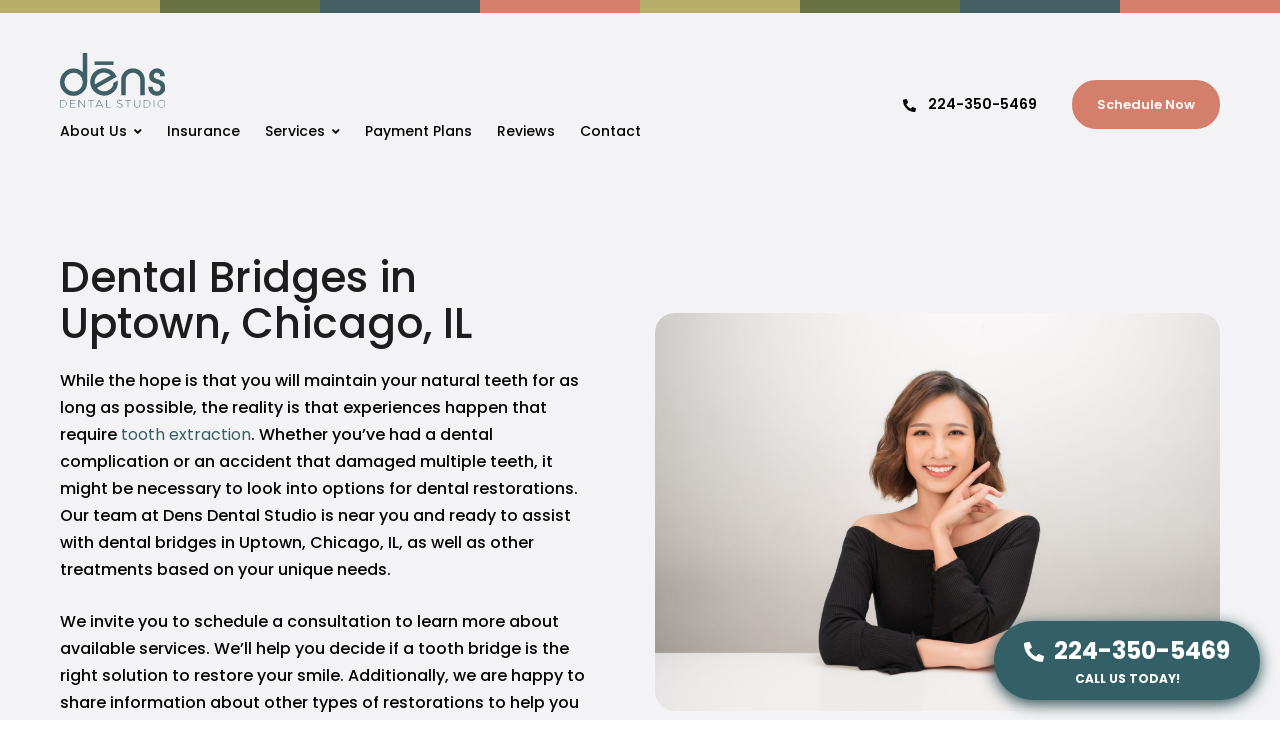

--- FILE ---
content_type: text/html; charset=UTF-8
request_url: https://densdentalstudio.com/dental-bridges/
body_size: 20875
content:

<!DOCTYPE html>
<!--[if lt IE 7]><html class="no-js lt-ie9 lt-ie8 lt-ie7"> <![endif]-->
<!--[if IE 7]><html class="no-js lt-ie9 lt-ie8"> <![endif]-->
<!--[if IE 8]><html class="no-js lt-ie9"> <![endif]-->
<html xmlns="http://www.w3.org/1999/xhtml" lang="en-US">
<head>
	<meta charset="UTF-8">
	<meta http-equiv="X-UA-Compatible" content="IE=edge">
	<title>Dental Bridges in Uptown, Chicago, IL</title>
    <meta name="viewport" content="width=device-width, user-scalable=no, initial-scale=1.0, minimum-scale=1.0, maximum-scale=1.0" />
		
<!-- Google Tag Manager -->
<script>(function(w,d,s,l,i){w[l]=w[l]||[];w[l].push({'gtm.start':
new Date().getTime(),event:'gtm.js'});var f=d.getElementsByTagName(s)[0],
j=d.createElement(s),dl=l!='dataLayer'?'&l='+l:'';j.async=true;j.src=
'https://www.googletagmanager.com/gtm.js?id='+i+dl;f.parentNode.insertBefore(j,f);
})(window,document,'script','dataLayer','GTM-5N9GSS8');</script>
<!-- End Google Tag Manager -->


<meta name='robots' content='index, follow, max-image-preview:large, max-snippet:-1, max-video-preview:-1' />

	<!-- This site is optimized with the Yoast SEO plugin v26.7 - https://yoast.com/wordpress/plugins/seo/ -->
	<meta name="description" content="When you need dental bridges in Uptown, Chicago, IL, then Dens Dental Studio is the team to call. This tooth bridge service offers a long-term restoration for your smile." />
	<link rel="canonical" href="https://densdentalstudio.com/dental-bridges/" />
	<meta property="og:locale" content="en_US" />
	<meta property="og:type" content="article" />
	<meta property="og:title" content="Dental Bridges in Uptown, Chicago, IL" />
	<meta property="og:description" content="When you need dental bridges in Uptown, Chicago, IL, then Dens Dental Studio is the team to call. This tooth bridge service offers a long-term restoration for your smile." />
	<meta property="og:url" content="https://densdentalstudio.com/dental-bridges/" />
	<meta property="og:site_name" content="Dens Dental Studio" />
	<meta property="article:modified_time" content="2025-06-17T21:24:46+00:00" />
	<meta property="og:image" content="https://densdentalstudio.com/wp-content/uploads/2023/06/social-1.jpg" />
	<meta property="og:image:width" content="1200" />
	<meta property="og:image:height" content="620" />
	<meta property="og:image:type" content="image/jpeg" />
	<meta name="twitter:card" content="summary_large_image" />
	<script type="application/ld+json" class="yoast-schema-graph">{"@context":"https://schema.org","@graph":[{"@type":"WebPage","@id":"https://densdentalstudio.com/dental-bridges/","url":"https://densdentalstudio.com/dental-bridges/","name":"Dental Bridges in Uptown, Chicago, IL","isPartOf":{"@id":"https://densdentalstudio.com/#website"},"datePublished":"2024-03-04T06:59:05+00:00","dateModified":"2025-06-17T21:24:46+00:00","description":"When you need dental bridges in Uptown, Chicago, IL, then Dens Dental Studio is the team to call. This tooth bridge service offers a long-term restoration for your smile.","breadcrumb":{"@id":"https://densdentalstudio.com/dental-bridges/#breadcrumb"},"inLanguage":"en-US","potentialAction":[{"@type":"ReadAction","target":["https://densdentalstudio.com/dental-bridges/"]}]},{"@type":"BreadcrumbList","@id":"https://densdentalstudio.com/dental-bridges/#breadcrumb","itemListElement":[{"@type":"ListItem","position":1,"name":"Home","item":"https://densdentalstudio.com/"},{"@type":"ListItem","position":2,"name":"Dental Bridges"}]},{"@type":"WebSite","@id":"https://densdentalstudio.com/#website","url":"https://densdentalstudio.com/","name":"Dens Dental Studio","description":"","publisher":{"@id":"https://densdentalstudio.com/#organization"},"potentialAction":[{"@type":"SearchAction","target":{"@type":"EntryPoint","urlTemplate":"https://densdentalstudio.com/?s={search_term_string}"},"query-input":{"@type":"PropertyValueSpecification","valueRequired":true,"valueName":"search_term_string"}}],"inLanguage":"en-US"},{"@type":"Organization","@id":"https://densdentalstudio.com/#organization","name":"Dens Dental Studio","url":"https://densdentalstudio.com/","logo":{"@type":"ImageObject","inLanguage":"en-US","@id":"https://densdentalstudio.com/#/schema/logo/image/","url":"https://densdentalstudio.com/wp-content/uploads/2023/06/screenshot-1.png","contentUrl":"https://densdentalstudio.com/wp-content/uploads/2023/06/screenshot-1.png","width":600,"height":600,"caption":"Dens Dental Studio"},"image":{"@id":"https://densdentalstudio.com/#/schema/logo/image/"}}]}</script>
	<!-- / Yoast SEO plugin. -->


<link rel="alternate" title="oEmbed (JSON)" type="application/json+oembed" href="https://densdentalstudio.com/wp-json/oembed/1.0/embed?url=https%3A%2F%2Fdensdentalstudio.com%2Fdental-bridges%2F" />
<link rel="alternate" title="oEmbed (XML)" type="text/xml+oembed" href="https://densdentalstudio.com/wp-json/oembed/1.0/embed?url=https%3A%2F%2Fdensdentalstudio.com%2Fdental-bridges%2F&#038;format=xml" />
<style id='wp-img-auto-sizes-contain-inline-css' type='text/css'>
img:is([sizes=auto i],[sizes^="auto," i]){contain-intrinsic-size:3000px 1500px}
/*# sourceURL=wp-img-auto-sizes-contain-inline-css */
</style>
<link rel='stylesheet' id='sbi_styles-css' href='https://densdentalstudio.com/wp-content/plugins/instagram-feed-pro/css/sbi-styles.min.css?ver=6.2.4' type='text/css' media='all' />
<style id='wp-block-library-inline-css' type='text/css'>
:root{--wp-block-synced-color:#7a00df;--wp-block-synced-color--rgb:122,0,223;--wp-bound-block-color:var(--wp-block-synced-color);--wp-editor-canvas-background:#ddd;--wp-admin-theme-color:#007cba;--wp-admin-theme-color--rgb:0,124,186;--wp-admin-theme-color-darker-10:#006ba1;--wp-admin-theme-color-darker-10--rgb:0,107,160.5;--wp-admin-theme-color-darker-20:#005a87;--wp-admin-theme-color-darker-20--rgb:0,90,135;--wp-admin-border-width-focus:2px}@media (min-resolution:192dpi){:root{--wp-admin-border-width-focus:1.5px}}.wp-element-button{cursor:pointer}:root .has-very-light-gray-background-color{background-color:#eee}:root .has-very-dark-gray-background-color{background-color:#313131}:root .has-very-light-gray-color{color:#eee}:root .has-very-dark-gray-color{color:#313131}:root .has-vivid-green-cyan-to-vivid-cyan-blue-gradient-background{background:linear-gradient(135deg,#00d084,#0693e3)}:root .has-purple-crush-gradient-background{background:linear-gradient(135deg,#34e2e4,#4721fb 50%,#ab1dfe)}:root .has-hazy-dawn-gradient-background{background:linear-gradient(135deg,#faaca8,#dad0ec)}:root .has-subdued-olive-gradient-background{background:linear-gradient(135deg,#fafae1,#67a671)}:root .has-atomic-cream-gradient-background{background:linear-gradient(135deg,#fdd79a,#004a59)}:root .has-nightshade-gradient-background{background:linear-gradient(135deg,#330968,#31cdcf)}:root .has-midnight-gradient-background{background:linear-gradient(135deg,#020381,#2874fc)}:root{--wp--preset--font-size--normal:16px;--wp--preset--font-size--huge:42px}.has-regular-font-size{font-size:1em}.has-larger-font-size{font-size:2.625em}.has-normal-font-size{font-size:var(--wp--preset--font-size--normal)}.has-huge-font-size{font-size:var(--wp--preset--font-size--huge)}.has-text-align-center{text-align:center}.has-text-align-left{text-align:left}.has-text-align-right{text-align:right}.has-fit-text{white-space:nowrap!important}#end-resizable-editor-section{display:none}.aligncenter{clear:both}.items-justified-left{justify-content:flex-start}.items-justified-center{justify-content:center}.items-justified-right{justify-content:flex-end}.items-justified-space-between{justify-content:space-between}.screen-reader-text{border:0;clip-path:inset(50%);height:1px;margin:-1px;overflow:hidden;padding:0;position:absolute;width:1px;word-wrap:normal!important}.screen-reader-text:focus{background-color:#ddd;clip-path:none;color:#444;display:block;font-size:1em;height:auto;left:5px;line-height:normal;padding:15px 23px 14px;text-decoration:none;top:5px;width:auto;z-index:100000}html :where(.has-border-color){border-style:solid}html :where([style*=border-top-color]){border-top-style:solid}html :where([style*=border-right-color]){border-right-style:solid}html :where([style*=border-bottom-color]){border-bottom-style:solid}html :where([style*=border-left-color]){border-left-style:solid}html :where([style*=border-width]){border-style:solid}html :where([style*=border-top-width]){border-top-style:solid}html :where([style*=border-right-width]){border-right-style:solid}html :where([style*=border-bottom-width]){border-bottom-style:solid}html :where([style*=border-left-width]){border-left-style:solid}html :where(img[class*=wp-image-]){height:auto;max-width:100%}:where(figure){margin:0 0 1em}html :where(.is-position-sticky){--wp-admin--admin-bar--position-offset:var(--wp-admin--admin-bar--height,0px)}@media screen and (max-width:600px){html :where(.is-position-sticky){--wp-admin--admin-bar--position-offset:0px}}

/*# sourceURL=wp-block-library-inline-css */
</style><style id='global-styles-inline-css' type='text/css'>
:root{--wp--preset--aspect-ratio--square: 1;--wp--preset--aspect-ratio--4-3: 4/3;--wp--preset--aspect-ratio--3-4: 3/4;--wp--preset--aspect-ratio--3-2: 3/2;--wp--preset--aspect-ratio--2-3: 2/3;--wp--preset--aspect-ratio--16-9: 16/9;--wp--preset--aspect-ratio--9-16: 9/16;--wp--preset--color--black: #000000;--wp--preset--color--cyan-bluish-gray: #abb8c3;--wp--preset--color--white: #ffffff;--wp--preset--color--pale-pink: #f78da7;--wp--preset--color--vivid-red: #cf2e2e;--wp--preset--color--luminous-vivid-orange: #ff6900;--wp--preset--color--luminous-vivid-amber: #fcb900;--wp--preset--color--light-green-cyan: #7bdcb5;--wp--preset--color--vivid-green-cyan: #00d084;--wp--preset--color--pale-cyan-blue: #8ed1fc;--wp--preset--color--vivid-cyan-blue: #0693e3;--wp--preset--color--vivid-purple: #9b51e0;--wp--preset--gradient--vivid-cyan-blue-to-vivid-purple: linear-gradient(135deg,rgb(6,147,227) 0%,rgb(155,81,224) 100%);--wp--preset--gradient--light-green-cyan-to-vivid-green-cyan: linear-gradient(135deg,rgb(122,220,180) 0%,rgb(0,208,130) 100%);--wp--preset--gradient--luminous-vivid-amber-to-luminous-vivid-orange: linear-gradient(135deg,rgb(252,185,0) 0%,rgb(255,105,0) 100%);--wp--preset--gradient--luminous-vivid-orange-to-vivid-red: linear-gradient(135deg,rgb(255,105,0) 0%,rgb(207,46,46) 100%);--wp--preset--gradient--very-light-gray-to-cyan-bluish-gray: linear-gradient(135deg,rgb(238,238,238) 0%,rgb(169,184,195) 100%);--wp--preset--gradient--cool-to-warm-spectrum: linear-gradient(135deg,rgb(74,234,220) 0%,rgb(151,120,209) 20%,rgb(207,42,186) 40%,rgb(238,44,130) 60%,rgb(251,105,98) 80%,rgb(254,248,76) 100%);--wp--preset--gradient--blush-light-purple: linear-gradient(135deg,rgb(255,206,236) 0%,rgb(152,150,240) 100%);--wp--preset--gradient--blush-bordeaux: linear-gradient(135deg,rgb(254,205,165) 0%,rgb(254,45,45) 50%,rgb(107,0,62) 100%);--wp--preset--gradient--luminous-dusk: linear-gradient(135deg,rgb(255,203,112) 0%,rgb(199,81,192) 50%,rgb(65,88,208) 100%);--wp--preset--gradient--pale-ocean: linear-gradient(135deg,rgb(255,245,203) 0%,rgb(182,227,212) 50%,rgb(51,167,181) 100%);--wp--preset--gradient--electric-grass: linear-gradient(135deg,rgb(202,248,128) 0%,rgb(113,206,126) 100%);--wp--preset--gradient--midnight: linear-gradient(135deg,rgb(2,3,129) 0%,rgb(40,116,252) 100%);--wp--preset--font-size--small: 13px;--wp--preset--font-size--medium: 20px;--wp--preset--font-size--large: 36px;--wp--preset--font-size--x-large: 42px;--wp--preset--spacing--20: 0.44rem;--wp--preset--spacing--30: 0.67rem;--wp--preset--spacing--40: 1rem;--wp--preset--spacing--50: 1.5rem;--wp--preset--spacing--60: 2.25rem;--wp--preset--spacing--70: 3.38rem;--wp--preset--spacing--80: 5.06rem;--wp--preset--shadow--natural: 6px 6px 9px rgba(0, 0, 0, 0.2);--wp--preset--shadow--deep: 12px 12px 50px rgba(0, 0, 0, 0.4);--wp--preset--shadow--sharp: 6px 6px 0px rgba(0, 0, 0, 0.2);--wp--preset--shadow--outlined: 6px 6px 0px -3px rgb(255, 255, 255), 6px 6px rgb(0, 0, 0);--wp--preset--shadow--crisp: 6px 6px 0px rgb(0, 0, 0);}:where(.is-layout-flex){gap: 0.5em;}:where(.is-layout-grid){gap: 0.5em;}body .is-layout-flex{display: flex;}.is-layout-flex{flex-wrap: wrap;align-items: center;}.is-layout-flex > :is(*, div){margin: 0;}body .is-layout-grid{display: grid;}.is-layout-grid > :is(*, div){margin: 0;}:where(.wp-block-columns.is-layout-flex){gap: 2em;}:where(.wp-block-columns.is-layout-grid){gap: 2em;}:where(.wp-block-post-template.is-layout-flex){gap: 1.25em;}:where(.wp-block-post-template.is-layout-grid){gap: 1.25em;}.has-black-color{color: var(--wp--preset--color--black) !important;}.has-cyan-bluish-gray-color{color: var(--wp--preset--color--cyan-bluish-gray) !important;}.has-white-color{color: var(--wp--preset--color--white) !important;}.has-pale-pink-color{color: var(--wp--preset--color--pale-pink) !important;}.has-vivid-red-color{color: var(--wp--preset--color--vivid-red) !important;}.has-luminous-vivid-orange-color{color: var(--wp--preset--color--luminous-vivid-orange) !important;}.has-luminous-vivid-amber-color{color: var(--wp--preset--color--luminous-vivid-amber) !important;}.has-light-green-cyan-color{color: var(--wp--preset--color--light-green-cyan) !important;}.has-vivid-green-cyan-color{color: var(--wp--preset--color--vivid-green-cyan) !important;}.has-pale-cyan-blue-color{color: var(--wp--preset--color--pale-cyan-blue) !important;}.has-vivid-cyan-blue-color{color: var(--wp--preset--color--vivid-cyan-blue) !important;}.has-vivid-purple-color{color: var(--wp--preset--color--vivid-purple) !important;}.has-black-background-color{background-color: var(--wp--preset--color--black) !important;}.has-cyan-bluish-gray-background-color{background-color: var(--wp--preset--color--cyan-bluish-gray) !important;}.has-white-background-color{background-color: var(--wp--preset--color--white) !important;}.has-pale-pink-background-color{background-color: var(--wp--preset--color--pale-pink) !important;}.has-vivid-red-background-color{background-color: var(--wp--preset--color--vivid-red) !important;}.has-luminous-vivid-orange-background-color{background-color: var(--wp--preset--color--luminous-vivid-orange) !important;}.has-luminous-vivid-amber-background-color{background-color: var(--wp--preset--color--luminous-vivid-amber) !important;}.has-light-green-cyan-background-color{background-color: var(--wp--preset--color--light-green-cyan) !important;}.has-vivid-green-cyan-background-color{background-color: var(--wp--preset--color--vivid-green-cyan) !important;}.has-pale-cyan-blue-background-color{background-color: var(--wp--preset--color--pale-cyan-blue) !important;}.has-vivid-cyan-blue-background-color{background-color: var(--wp--preset--color--vivid-cyan-blue) !important;}.has-vivid-purple-background-color{background-color: var(--wp--preset--color--vivid-purple) !important;}.has-black-border-color{border-color: var(--wp--preset--color--black) !important;}.has-cyan-bluish-gray-border-color{border-color: var(--wp--preset--color--cyan-bluish-gray) !important;}.has-white-border-color{border-color: var(--wp--preset--color--white) !important;}.has-pale-pink-border-color{border-color: var(--wp--preset--color--pale-pink) !important;}.has-vivid-red-border-color{border-color: var(--wp--preset--color--vivid-red) !important;}.has-luminous-vivid-orange-border-color{border-color: var(--wp--preset--color--luminous-vivid-orange) !important;}.has-luminous-vivid-amber-border-color{border-color: var(--wp--preset--color--luminous-vivid-amber) !important;}.has-light-green-cyan-border-color{border-color: var(--wp--preset--color--light-green-cyan) !important;}.has-vivid-green-cyan-border-color{border-color: var(--wp--preset--color--vivid-green-cyan) !important;}.has-pale-cyan-blue-border-color{border-color: var(--wp--preset--color--pale-cyan-blue) !important;}.has-vivid-cyan-blue-border-color{border-color: var(--wp--preset--color--vivid-cyan-blue) !important;}.has-vivid-purple-border-color{border-color: var(--wp--preset--color--vivid-purple) !important;}.has-vivid-cyan-blue-to-vivid-purple-gradient-background{background: var(--wp--preset--gradient--vivid-cyan-blue-to-vivid-purple) !important;}.has-light-green-cyan-to-vivid-green-cyan-gradient-background{background: var(--wp--preset--gradient--light-green-cyan-to-vivid-green-cyan) !important;}.has-luminous-vivid-amber-to-luminous-vivid-orange-gradient-background{background: var(--wp--preset--gradient--luminous-vivid-amber-to-luminous-vivid-orange) !important;}.has-luminous-vivid-orange-to-vivid-red-gradient-background{background: var(--wp--preset--gradient--luminous-vivid-orange-to-vivid-red) !important;}.has-very-light-gray-to-cyan-bluish-gray-gradient-background{background: var(--wp--preset--gradient--very-light-gray-to-cyan-bluish-gray) !important;}.has-cool-to-warm-spectrum-gradient-background{background: var(--wp--preset--gradient--cool-to-warm-spectrum) !important;}.has-blush-light-purple-gradient-background{background: var(--wp--preset--gradient--blush-light-purple) !important;}.has-blush-bordeaux-gradient-background{background: var(--wp--preset--gradient--blush-bordeaux) !important;}.has-luminous-dusk-gradient-background{background: var(--wp--preset--gradient--luminous-dusk) !important;}.has-pale-ocean-gradient-background{background: var(--wp--preset--gradient--pale-ocean) !important;}.has-electric-grass-gradient-background{background: var(--wp--preset--gradient--electric-grass) !important;}.has-midnight-gradient-background{background: var(--wp--preset--gradient--midnight) !important;}.has-small-font-size{font-size: var(--wp--preset--font-size--small) !important;}.has-medium-font-size{font-size: var(--wp--preset--font-size--medium) !important;}.has-large-font-size{font-size: var(--wp--preset--font-size--large) !important;}.has-x-large-font-size{font-size: var(--wp--preset--font-size--x-large) !important;}
/*# sourceURL=global-styles-inline-css */
</style>

<style id='classic-theme-styles-inline-css' type='text/css'>
/*! This file is auto-generated */
.wp-block-button__link{color:#fff;background-color:#32373c;border-radius:9999px;box-shadow:none;text-decoration:none;padding:calc(.667em + 2px) calc(1.333em + 2px);font-size:1.125em}.wp-block-file__button{background:#32373c;color:#fff;text-decoration:none}
/*# sourceURL=/wp-includes/css/classic-themes.min.css */
</style>
<link rel='stylesheet' id='css-css' href='https://densdentalstudio.com/wp-content/plugins/udm_schema/components/css/custom.css?ver=6.9' type='text/css' media='all' />
<link rel='stylesheet' id='css_bootstrap-css' href='https://densdentalstudio.com/wp-content/plugins/udm_schema/components/css/bootstrap.css?ver=6.9' type='text/css' media='all' />
<link rel='stylesheet' id='contact-form-7-css' href='https://densdentalstudio.com/wp-content/plugins/contact-form-7/includes/css/styles.css?ver=6.1.4' type='text/css' media='all' />
<style id='contact-form-7-inline-css' type='text/css'>
.wpcf7 .wpcf7-recaptcha iframe {margin-bottom: 0;}.wpcf7 .wpcf7-recaptcha[data-align="center"] > div {margin: 0 auto;}.wpcf7 .wpcf7-recaptcha[data-align="right"] > div {margin: 0 0 0 auto;}
/*# sourceURL=contact-form-7-inline-css */
</style>
<link rel='stylesheet' id='wpcf7-redirect-script-frontend-css' href='https://densdentalstudio.com/wp-content/plugins/wpcf7-redirect/build/assets/frontend-script.css?ver=2c532d7e2be36f6af233' type='text/css' media='all' />
<link rel='stylesheet' id='fontawesome-new_style-css' href='https://densdentalstudio.com/wp-content/themes/dens/css/fontawesome-all.min.css?ver=6.9' type='text/css' media='all' />
<link rel='stylesheet' id='fonts-style-css' href='https://densdentalstudio.com/wp-content/themes/dens/fonts.css?ver=6.9' type='text/css' media='all' />
<link rel='stylesheet' id='iealert_style-css' href='https://densdentalstudio.com/wp-content/themes/dens/css/iealert/style.css?ver=6.9' type='text/css' media='all' />
<link rel='stylesheet' id='fancybox_style-css' href='https://densdentalstudio.com/wp-content/themes/dens/css/jquery.fancybox.min.css?ver=6.9' type='text/css' media='all' />
<link rel='stylesheet' id='slick_style-css' href='https://densdentalstudio.com/wp-content/themes/dens/css/slick.css?ver=6.9' type='text/css' media='all' />
<link rel='stylesheet' id='slicktheme_style-css' href='https://densdentalstudio.com/wp-content/themes/dens/css/slick-theme.css?ver=6.9' type='text/css' media='all' />
<link rel='stylesheet' id='selectric_style-css' href='https://densdentalstudio.com/wp-content/themes/dens/css/selectric.css?ver=6.9' type='text/css' media='all' />
<link rel='stylesheet' id='mmenu_style-css' href='https://densdentalstudio.com/wp-content/themes/dens/css/jquery.mmenu.all.css?ver=6.9' type='text/css' media='all' />
<link rel='stylesheet' id='classic_style-css' href='https://densdentalstudio.com/wp-content/themes/dens/css/classic.css?ver=6.9' type='text/css' media='all' />
<link rel='stylesheet' id='classicdate_style-css' href='https://densdentalstudio.com/wp-content/themes/dens/css/classic.date.css?ver=6.9' type='text/css' media='all' />
<link rel='stylesheet' id='aos_style-css' href='https://densdentalstudio.com/wp-content/themes/dens/css/aos.css?ver=6.9' type='text/css' media='all' />
<link rel='stylesheet' id='site-style-css' href='https://densdentalstudio.com/wp-content/themes/dens/style.css?ver=20260115121225' type='text/css' media='all' />
<link rel='stylesheet' id='custom-css' href='https://densdentalstudio.com/wp-content/themes/dens/css/custom.css?ver=20260115121225' type='text/css' media='all' />
<script type="text/javascript" src="https://densdentalstudio.com/wp-includes/js/jquery/jquery.min.js?ver=3.7.1" id="jquery-core-js"></script>
<script type="text/javascript" src="https://densdentalstudio.com/wp-includes/js/jquery/jquery-migrate.min.js?ver=3.4.1" id="jquery-migrate-js"></script>
<script type="text/javascript" src="https://densdentalstudio.com/wp-content/plugins/udm_schema/components/js/bootstrap.js?ver=6.9" id="js_bootstrap-js"></script>
<script type="text/javascript" src="https://densdentalstudio.com/wp-content/themes/dens/js/modernizr_2.8.3.js?ver=6.9" id="modernizer_script-js"></script>
<link rel="https://api.w.org/" href="https://densdentalstudio.com/wp-json/" /><link rel="alternate" title="JSON" type="application/json" href="https://densdentalstudio.com/wp-json/wp/v2/pages/817" /><link rel="EditURI" type="application/rsd+xml" title="RSD" href="https://densdentalstudio.com/xmlrpc.php?rsd" />
<meta name="generator" content="WordPress 6.9" />
<link rel='shortlink' href='https://densdentalstudio.com/?p=817' />
<!-- Google Tag Manager -->
<script>(function(w,d,s,l,i){w[l]=w[l]||[];w[l].push({'gtm.start':
new Date().getTime(),event:'gtm.js'});var f=d.getElementsByTagName(s)[0],
j=d.createElement(s),dl=l!='dataLayer'?'&l='+l:'';j.async=true;j.src=
'https://www.googletagmanager.com/gtm.js?id='+i+dl;f.parentNode.insertBefore(j,f);
})(window,document,'script','dataLayer','GTM-PTGBR2S4');</script>
<!-- End Google Tag Manager -->

<!-- Meta Pixel Code -->
<script>
!function(f,b,e,v,n,t,s)
{if(f.fbq)return;n=f.fbq=function(){n.callMethod?
n.callMethod.apply(n,arguments):n.queue.push(arguments)};
if(!f._fbq)f._fbq=n;n.push=n;n.loaded=!0;n.version='2.0';
n.queue=[];t=b.createElement(e);t.async=!0;
t.src=v;s=b.getElementsByTagName(e)[0];
s.parentNode.insertBefore(t,s)}(window, document,'script',
'https://connect.facebook.net/en_US/fbevents.js');
fbq('init', '540866398122535');
fbq('track', 'PageView');
</script>
<noscript><img height="1" width="1" style="display:none"
src="https://www.facebook.com/tr?id=540866398122535&ev=PageView&noscript=1"
/></noscript>
<!-- End Meta Pixel Code -->



<!-- Call Now Button 1.4.16 (https://callnowbutton.com) [renderer:noop]-->
<link rel="icon" href="https://densdentalstudio.com/wp-content/uploads/2023/06/favicon-150x150.jpg" sizes="32x32" />
<link rel="icon" href="https://densdentalstudio.com/wp-content/uploads/2023/06/favicon.jpg" sizes="192x192" />
<link rel="apple-touch-icon" href="https://densdentalstudio.com/wp-content/uploads/2023/06/favicon.jpg" />
<meta name="msapplication-TileImage" content="https://densdentalstudio.com/wp-content/uploads/2023/06/favicon.jpg" />
<script type="text/javascript">
		var jsHomeUrl = 'https://densdentalstudio.com';
		var ajaxUrl = "https://densdentalstudio.com/wp-admin/admin-ajax.php";
</script>
 

<meta name="generator" content="WP Rocket 3.20.3" data-wpr-features="wpr_preload_links wpr_desktop" /></head>
<body class="wp-singular page-template page-template-templates page-template-page-mixted page-template-templatespage-mixted-php page page-id-817 wp-theme-dens">
  	
<!-- Google Tag Manager (noscript) -->
<noscript><iframe src="https://www.googletagmanager.com/ns.html?id=GTM-5N9GSS8"
height="0" width="0" style="display:none;visibility:hidden"></iframe></noscript>
<!-- End Google Tag Manager (noscript) -->


<div data-rocket-location-hash="624457387c01535a41f0283c147f0952" id="page">
	<header data-rocket-location-hash="e04a1d2c6cea256152f41f7049046fd5" class="header">
        <div data-rocket-location-hash="f776c53908ceeb85be9e521405a5cbd6" class="flex flex-row decoration">
            <span class="color_1"></span>
            <span class="color_2"></span>
            <span class="color_3"></span>
            <span class="color_4"></span>
            <span class="color_1"></span>
            <span class="color_2"></span>
            <span class="color_3"></span>
            <span class="color_4"></span>
        </div>
        <div data-rocket-location-hash="6171531811532ce7e8657622cefaf198" class="header-top">
            <div data-rocket-location-hash="c2b2a1461d8b94e639cd80a05325878c" class="container">
                <div class="row flex flex-row flex-wrap flex-center">
                    <div class="col_60 box-logo">
                        <div class="flex flex-row flex-wrap flex-center">
                            <div class="mobile-menu">
                                <a href="#menu_box" title="menu" class="hamburger-menu menu-toggle">
                                    <span class="button-menu-line button-menu-line--1"></span>
                                    <span class="button-menu-line button-menu-line--2"></span>
                                    <span class="button-menu-line button-menu-line--3"></span>
                                </a>
                                <div id="menu_box" class="tohidedesktop"><ul class="menu"><li id="menu-item-272" class="small-submenu menu-item menu-item-type-post_type menu-item-object-page menu-item-has-children menu-item-272"><a href="https://densdentalstudio.com/about-us/">About Us</a>
<ul class="sub-menu">
	<li id="menu-item-467" class="menu-item menu-item-type-post_type menu-item-object-page menu-item-467"><a href="https://densdentalstudio.com/meet-the-doctor/">Meet the Doctor</a></li>
</ul>
</li>
<li id="menu-item-101" class="menu-item menu-item-type-post_type menu-item-object-page menu-item-101"><a href="https://densdentalstudio.com/insurance/">Insurance</a></li>
<li id="menu-item-88" class="menu-item menu-item-type-post_type menu-item-object-page current-menu-ancestor current_page_ancestor menu-item-has-children menu-item-88"><a href="https://densdentalstudio.com/dental-services/">Services</a>
<ul class="sub-menu">
	<li id="menu-item-89" class="menu-item menu-item-type-post_type menu-item-object-page menu-item-89"><a href="https://densdentalstudio.com/dental-services/comprehensive-general-dentistry/">Comprehensive General Dentistry</a></li>
	<li id="menu-item-93" class="menu-item menu-item-type-post_type menu-item-object-page menu-item-has-children menu-item-93"><a href="https://densdentalstudio.com/dental-services/dental-emergencies/">Dental Emergencies</a>
	<ul class="sub-menu">
		<li id="menu-item-1439" class="menu-item menu-item-type-post_type menu-item-object-page menu-item-1439"><a href="https://densdentalstudio.com/chipped-tooth-repair/">Chipped Tooth Repair</a></li>
	</ul>
</li>
	<li id="menu-item-1436" class="menu-item menu-item-type-post_type menu-item-object-page menu-item-has-children menu-item-1436"><a href="https://densdentalstudio.com/family-dentistry/">Family Dentistry</a>
	<ul class="sub-menu">
		<li id="menu-item-1189" class="menu-item menu-item-type-post_type menu-item-object-page menu-item-1189"><a href="https://densdentalstudio.com/dental-exams/">Dental Exams</a></li>
		<li id="menu-item-845" class="menu-item menu-item-type-post_type menu-item-object-page menu-item-845"><a href="https://densdentalstudio.com/teeth-cleaning/">Professional Teeth Cleaning</a></li>
		<li id="menu-item-1238" class="menu-item menu-item-type-post_type menu-item-object-page menu-item-1238"><a href="https://densdentalstudio.com/dental-sealants/">Dental Sealants</a></li>
		<li id="menu-item-1441" class="menu-item menu-item-type-post_type menu-item-object-page menu-item-1441"><a href="https://densdentalstudio.com/mouth-guards/">Mouth Guards</a></li>
		<li id="menu-item-96" class="menu-item menu-item-type-post_type menu-item-object-page menu-item-96"><a href="https://densdentalstudio.com/dental-services/night-guard/">Night Guards</a></li>
		<li id="menu-item-1469" class="menu-item menu-item-type-post_type menu-item-object-page menu-item-1469"><a href="https://densdentalstudio.com/gum-disease-treatment/">Gum Disease Treatment</a></li>
	</ul>
</li>
	<li id="menu-item-1437" class="menu-item menu-item-type-post_type menu-item-object-page current-menu-ancestor current-menu-parent current_page_parent current_page_ancestor menu-item-has-children menu-item-1437"><a href="https://densdentalstudio.com/restorative-dentistry/">Restorative Dentistry</a>
	<ul class="sub-menu">
		<li id="menu-item-469" class="menu-item menu-item-type-post_type menu-item-object-page menu-item-469"><a href="https://densdentalstudio.com/dental-services/dentures/">Dentures</a></li>
		<li id="menu-item-842" class="menu-item menu-item-type-post_type menu-item-object-page current-menu-item page_item page-item-817 current_page_item menu-item-842"><a href="https://densdentalstudio.com/dental-bridges/" aria-current="page">Dental Bridges</a></li>
		<li id="menu-item-843" class="menu-item menu-item-type-post_type menu-item-object-page menu-item-843"><a href="https://densdentalstudio.com/dental-crowns/">Dental Crowns</a></li>
		<li id="menu-item-844" class="menu-item menu-item-type-post_type menu-item-object-page menu-item-844"><a href="https://densdentalstudio.com/dental-fillings/">Dental Fillings</a></li>
		<li id="menu-item-97" class="menu-item menu-item-type-post_type menu-item-object-page menu-item-97"><a href="https://densdentalstudio.com/dental-services/root-canals/">Root Canals</a></li>
		<li id="menu-item-98" class="menu-item menu-item-type-post_type menu-item-object-page menu-item-98"><a href="https://densdentalstudio.com/dental-services/teeth-extractions/">Tooth Extractions</a></li>
	</ul>
</li>
	<li id="menu-item-1209" class="menu-item menu-item-type-post_type menu-item-object-page menu-item-has-children menu-item-1209"><a href="https://densdentalstudio.com/cosmetic-dentistry/">Cosmetic Dentistry</a>
	<ul class="sub-menu">
		<li id="menu-item-99" class="menu-item menu-item-type-post_type menu-item-object-page menu-item-99"><a href="https://densdentalstudio.com/dental-services/teeth-whitening/">Teeth Whitening</a></li>
		<li id="menu-item-1440" class="menu-item menu-item-type-post_type menu-item-object-page menu-item-1440"><a href="https://densdentalstudio.com/in-office-teeth-whitening/">In-Office Teeth Whitening</a></li>
		<li id="menu-item-100" class="menu-item menu-item-type-post_type menu-item-object-page menu-item-100"><a href="https://densdentalstudio.com/dental-services/veneers/">Veneers</a></li>
		<li id="menu-item-95" class="menu-item menu-item-type-post_type menu-item-object-page menu-item-95"><a href="https://densdentalstudio.com/dental-services/clear-aligners/">Invisalign</a></li>
		<li id="menu-item-1468" class="menu-item menu-item-type-post_type menu-item-object-page menu-item-1468"><a href="https://densdentalstudio.com/smile-makeover/">Smile Makeover</a></li>
	</ul>
</li>
	<li id="menu-item-94" class="menu-item menu-item-type-post_type menu-item-object-page menu-item-has-children menu-item-94"><a href="https://densdentalstudio.com/dental-services/dental-implants/">Dental Implants</a>
	<ul class="sub-menu">
		<li id="menu-item-1301" class="menu-item menu-item-type-post_type menu-item-object-page menu-item-1301"><a href="https://densdentalstudio.com/implant-supported-dentures/">Implant Supported Dentures</a></li>
		<li id="menu-item-1323" class="menu-item menu-item-type-post_type menu-item-object-page menu-item-1323"><a href="https://densdentalstudio.com/single-tooth-implants/">Single Tooth Implants</a></li>
		<li id="menu-item-1288" class="menu-item menu-item-type-post_type menu-item-object-page menu-item-1288"><a href="https://densdentalstudio.com/dental-implant-faq/">Dental Implant FAQ</a></li>
		<li id="menu-item-1438" class="menu-item menu-item-type-post_type menu-item-object-page menu-item-1438"><a href="https://densdentalstudio.com/benefits-of-dental-implants-2/">Benefits of Dental Implants</a></li>
		<li id="menu-item-1057" class="menu-item menu-item-type-post_type menu-item-object-page menu-item-1057"><a href="https://densdentalstudio.com/dental-implants-vs-dentures-chicago/">Dental Implants vs Dentures</a></li>
		<li id="menu-item-1074" class="menu-item menu-item-type-post_type menu-item-object-page menu-item-1074"><a href="https://densdentalstudio.com/dental-implants-vs-bridges/">Dental Implants vs Bridges</a></li>
	</ul>
</li>
</ul>
</li>
<li id="menu-item-753" class="menu-item menu-item-type-post_type menu-item-object-page menu-item-753"><a href="https://densdentalstudio.com/payment-plans/">Payment Plans</a></li>
<li id="menu-item-719" class="menu-item menu-item-type-post_type menu-item-object-page menu-item-719"><a href="https://densdentalstudio.com/reviews/">Reviews</a></li>
<li id="menu-item-103" class="menu-item menu-item-type-post_type menu-item-object-page menu-item-103"><a href="https://densdentalstudio.com/contact/">Contact</a></li>
</ul></div>
                            </div>
                                                                <div class="item-logo">
                                        <a class="logo-img" href="https://densdentalstudio.com/" title="Dens Dental Studio">
                                            <img src="https://densdentalstudio.com/wp-content/uploads/2023/06/header-logo.svg" alt="" class="nolazzy" width="105" height="55">
                                        </a>
                                    </div>
                                                                <div class="menu-header"><ul class="menu"><li class="small-submenu menu-item menu-item-type-post_type menu-item-object-page menu-item-has-children menu-item-272"><a href="https://densdentalstudio.com/about-us/">About Us</a>
<ul class="sub-menu">
	<li class="menu-item menu-item-type-post_type menu-item-object-page menu-item-467"><a href="https://densdentalstudio.com/meet-the-doctor/">Meet the Doctor</a></li>
</ul>
</li>
<li class="menu-item menu-item-type-post_type menu-item-object-page menu-item-101"><a href="https://densdentalstudio.com/insurance/">Insurance</a></li>
<li class="menu-item menu-item-type-post_type menu-item-object-page current-menu-ancestor current_page_ancestor menu-item-has-children menu-item-88"><a href="https://densdentalstudio.com/dental-services/">Services</a>
<ul class="sub-menu">
	<li class="menu-item menu-item-type-post_type menu-item-object-page menu-item-89"><a href="https://densdentalstudio.com/dental-services/comprehensive-general-dentistry/">Comprehensive General Dentistry</a></li>
	<li class="menu-item menu-item-type-post_type menu-item-object-page menu-item-has-children menu-item-93"><a href="https://densdentalstudio.com/dental-services/dental-emergencies/">Dental Emergencies</a>
	<ul class="sub-menu">
		<li class="menu-item menu-item-type-post_type menu-item-object-page menu-item-1439"><a href="https://densdentalstudio.com/chipped-tooth-repair/">Chipped Tooth Repair</a></li>
	</ul>
</li>
	<li class="menu-item menu-item-type-post_type menu-item-object-page menu-item-has-children menu-item-1436"><a href="https://densdentalstudio.com/family-dentistry/">Family Dentistry</a>
	<ul class="sub-menu">
		<li class="menu-item menu-item-type-post_type menu-item-object-page menu-item-1189"><a href="https://densdentalstudio.com/dental-exams/">Dental Exams</a></li>
		<li class="menu-item menu-item-type-post_type menu-item-object-page menu-item-845"><a href="https://densdentalstudio.com/teeth-cleaning/">Professional Teeth Cleaning</a></li>
		<li class="menu-item menu-item-type-post_type menu-item-object-page menu-item-1238"><a href="https://densdentalstudio.com/dental-sealants/">Dental Sealants</a></li>
		<li class="menu-item menu-item-type-post_type menu-item-object-page menu-item-1441"><a href="https://densdentalstudio.com/mouth-guards/">Mouth Guards</a></li>
		<li class="menu-item menu-item-type-post_type menu-item-object-page menu-item-96"><a href="https://densdentalstudio.com/dental-services/night-guard/">Night Guards</a></li>
		<li class="menu-item menu-item-type-post_type menu-item-object-page menu-item-1469"><a href="https://densdentalstudio.com/gum-disease-treatment/">Gum Disease Treatment</a></li>
	</ul>
</li>
	<li class="menu-item menu-item-type-post_type menu-item-object-page current-menu-ancestor current-menu-parent current_page_parent current_page_ancestor menu-item-has-children menu-item-1437"><a href="https://densdentalstudio.com/restorative-dentistry/">Restorative Dentistry</a>
	<ul class="sub-menu">
		<li class="menu-item menu-item-type-post_type menu-item-object-page menu-item-469"><a href="https://densdentalstudio.com/dental-services/dentures/">Dentures</a></li>
		<li class="menu-item menu-item-type-post_type menu-item-object-page current-menu-item page_item page-item-817 current_page_item menu-item-842"><a href="https://densdentalstudio.com/dental-bridges/" aria-current="page">Dental Bridges</a></li>
		<li class="menu-item menu-item-type-post_type menu-item-object-page menu-item-843"><a href="https://densdentalstudio.com/dental-crowns/">Dental Crowns</a></li>
		<li class="menu-item menu-item-type-post_type menu-item-object-page menu-item-844"><a href="https://densdentalstudio.com/dental-fillings/">Dental Fillings</a></li>
		<li class="menu-item menu-item-type-post_type menu-item-object-page menu-item-97"><a href="https://densdentalstudio.com/dental-services/root-canals/">Root Canals</a></li>
		<li class="menu-item menu-item-type-post_type menu-item-object-page menu-item-98"><a href="https://densdentalstudio.com/dental-services/teeth-extractions/">Tooth Extractions</a></li>
	</ul>
</li>
	<li class="menu-item menu-item-type-post_type menu-item-object-page menu-item-has-children menu-item-1209"><a href="https://densdentalstudio.com/cosmetic-dentistry/">Cosmetic Dentistry</a>
	<ul class="sub-menu">
		<li class="menu-item menu-item-type-post_type menu-item-object-page menu-item-99"><a href="https://densdentalstudio.com/dental-services/teeth-whitening/">Teeth Whitening</a></li>
		<li class="menu-item menu-item-type-post_type menu-item-object-page menu-item-1440"><a href="https://densdentalstudio.com/in-office-teeth-whitening/">In-Office Teeth Whitening</a></li>
		<li class="menu-item menu-item-type-post_type menu-item-object-page menu-item-100"><a href="https://densdentalstudio.com/dental-services/veneers/">Veneers</a></li>
		<li class="menu-item menu-item-type-post_type menu-item-object-page menu-item-95"><a href="https://densdentalstudio.com/dental-services/clear-aligners/">Invisalign</a></li>
		<li class="menu-item menu-item-type-post_type menu-item-object-page menu-item-1468"><a href="https://densdentalstudio.com/smile-makeover/">Smile Makeover</a></li>
	</ul>
</li>
	<li class="menu-item menu-item-type-post_type menu-item-object-page menu-item-has-children menu-item-94"><a href="https://densdentalstudio.com/dental-services/dental-implants/">Dental Implants</a>
	<ul class="sub-menu">
		<li class="menu-item menu-item-type-post_type menu-item-object-page menu-item-1301"><a href="https://densdentalstudio.com/implant-supported-dentures/">Implant Supported Dentures</a></li>
		<li class="menu-item menu-item-type-post_type menu-item-object-page menu-item-1323"><a href="https://densdentalstudio.com/single-tooth-implants/">Single Tooth Implants</a></li>
		<li class="menu-item menu-item-type-post_type menu-item-object-page menu-item-1288"><a href="https://densdentalstudio.com/dental-implant-faq/">Dental Implant FAQ</a></li>
		<li class="menu-item menu-item-type-post_type menu-item-object-page menu-item-1438"><a href="https://densdentalstudio.com/benefits-of-dental-implants-2/">Benefits of Dental Implants</a></li>
		<li class="menu-item menu-item-type-post_type menu-item-object-page menu-item-1057"><a href="https://densdentalstudio.com/dental-implants-vs-dentures-chicago/">Dental Implants vs Dentures</a></li>
		<li class="menu-item menu-item-type-post_type menu-item-object-page menu-item-1074"><a href="https://densdentalstudio.com/dental-implants-vs-bridges/">Dental Implants vs Bridges</a></li>
	</ul>
</li>
</ul>
</li>
<li class="menu-item menu-item-type-post_type menu-item-object-page menu-item-753"><a href="https://densdentalstudio.com/payment-plans/">Payment Plans</a></li>
<li class="menu-item menu-item-type-post_type menu-item-object-page menu-item-719"><a href="https://densdentalstudio.com/reviews/">Reviews</a></li>
<li class="menu-item menu-item-type-post_type menu-item-object-page menu-item-103"><a href="https://densdentalstudio.com/contact/">Contact</a></li>
</ul>                            </div>	
                        </div>
                    </div>
                    <div class="col_40 box-right">
                        <div class="flex flex-row flex-wrap flex-center flex-end">                                    <div class="contact-info">
                                        <a href="tel:2243505469" title="224-350-5469" class="phone_tracking">224-350-5469</a>
                                    </div>
                                                                                    <div class="warp-btn">
                                        <a href="#app" title="Schedule Now" class="btn book_tracking">Schedule Now</a>
                                    </div>
                                                </div>
                    </div>
                </div>
            </div>
        </div>
	</header>



			<div data-rocket-location-hash="7baa3aea3fa7fc4dd084937882e92b97" class="section_padd section_green2 section_text">
				<div data-rocket-location-hash="e6eb6fcccd8ab4e0754c54f80a5d14c0" class="container">
					<div class="row flex flex-row flex-wrap flex-center">
															<div class="col_50 text">
										<div class="general_content general_content_middle">
											<h1>Dental Bridges in Uptown, Chicago, IL</h1>
<p>While the hope is that you will maintain your natural teeth for as long as possible, the reality is that experiences happen that require <a href="https://densdentalstudio.com/dental-services/teeth-extractions/">tooth extraction</a>. Whether you’ve had a dental complication or an accident that damaged multiple teeth, it might be necessary to look into options for dental restorations. Our team at Dens Dental Studio is near you and ready to assist with dental bridges in Uptown, Chicago, IL, as well as other treatments based on your unique needs.</p>
<p>We invite you to schedule a consultation to learn more about available services. We’ll help you decide if a tooth bridge is the right solution to restore your smile. Additionally, we are happy to share information about other types of restorations to help you achieve the beautiful, functional smile that you desire.</p>
										</div>
									</div>
																				<div class="col_50 image">
									<img src="https://densdentalstudio.com/wp-content/uploads/2024/03/Depositphotos_308903686_XL-1.jpg" alt="Dental Bridges in Uptown, Chicago, IL" width="1920" height="1351">
								</div>
											</div>
				</div>
			</div>



				<div data-rocket-location-hash="105ce6880121b47baef8393e394e232c" class="section_padd section_only_text extra_space">
					<div data-rocket-location-hash="f117ee89930d3a249ddbfc02370ddefa" class="container">
						<div class="general_content general_content_middle">
							<h2>Restoring Your Smile with a Tooth Bridge</h2>
<p>The name of this dental treatment gives insight into how it works: a tooth bridge is a dental prosthetic that literally “bridges the gap” where you are missing one or more teeth. The bridge looks and feels like the natural teeth.</p>
<p>It is secured in place on either side, using a <a href="https://densdentalstudio.com/dental-crowns/">crown</a> that fits over an existing healthy tooth. Or, if there isn’t a tooth available for the anchor, an alternative is to use one or two <a href="https://densdentalstudio.com/dental-services/dental-implants/">dental implants</a> to hold the bridge in place. Our team at Dens Dental Studio will determine the ideal format to design and secure the bridge, helping your smile look as good as possible.</p>
<p>If you need a front teeth dental bridge, have confidence knowing that they are carefully designed to look normal and natural. Most people won’t know the difference between your real teeth and the dental restoration. A front teeth bridge is created to match the shape, size, and color of your other teeth.</p>
<p>While most of these restorations are designed as a permanent fixture in your mouth, there are also options for a temporary dental bridge or removable dental bridge. Often, these temporary solutions are used until the permanent restoration can be placed.</p>
						</div>
					</div>
				</div>

		

			<div data-rocket-location-hash="5cfaddedc15e118ee9e0f271f4af711f" class="section_padd section_green2 section_text_image">
				<div data-rocket-location-hash="ad0d0d9caad992a98cde7a0ed92e0e39" class="container">
					<div class="row big-gutter">
														<div class="col_40 image">
									<img src="https://densdentalstudio.com/wp-content/uploads/2024/03/Depositphotos_650922662_XL-1.jpg" alt="Tooth Bridge in Uptown, Chicago, IL" class="nolazzy">
								</div>
																				<div class="col_60 text">
									<div class="general_content">
										<h2>Benefits of Dental Bridges in Uptown, Chicago, IL</h2>
<p>There’s no question that dental bridges can offer many benefits if you need tooth restoration. Here are some of the reasons why you will be happy with the results:</p>
<ul>
<li>Full function while eating and talking</li>
<li>Confident smile and natural appearance</li>
<li>Optimize jaw alignment and bite positioning</li>
<li>Looks and feels like your natural teeth</li>
<li>Fills in the gaps to keep nearby teeth in the ideal position</li>
<li>Dental implants are beneficial to preserve jawbone density</li>
</ul>
									</div>
								</div>
											</div>
				</div>
			</div>


			<div data-rocket-location-hash="e8e88af3d60beee35c5a2395bd2d7f26" class="section_padd section_accordions">
				<div data-rocket-location-hash="86e7759ebf0c59d073be9e2ac56e107d" class="container">
					<div class="row flex flex-row flex-wrap flex-center row-reverse">
						<div class="col_50 acc">
																<div class="accordions">
										<div class="accordion">
																							<div class="accordion-section">
														<h2><a class="accordion-section-title" href="#1-will-my-dental-bridge-look-and-feel-normal" title="1. Will my dental bridge look and feel normal?">1. Will my dental bridge look and feel normal?</a></h2>
														<div id="1-will-my-dental-bridge-look-and-feel-normal" class="accordion-section-content general_content">
															<p>In the beginning, there is an adjustment period while you are getting used to your new dental prosthetic. Within about two weeks, you will be adjusted and feel like your bridge is normal and natural.</p>
														</div>
													</div>
																							<div class="accordion-section">
														<h2><a class="accordion-section-title" href="#2-are-dental-implants-required-for-bridge-placement" title="2. Are dental implants required for bridge placement?">2. Are dental implants required for bridge placement?</a></h2>
														<div id="2-are-dental-implants-required-for-bridge-placement" class="accordion-section-content general_content">
															<p>In many situations, we can secure the bridge using a crown on a nearby tooth. But if there aren’t any healthy teeth in this part of the mouth, then it might be necessary to place one or two dental implants to hold the bridge.</p>
														</div>
													</div>
																							<div class="accordion-section">
														<h2><a class="accordion-section-title" href="#3-are-dental-bridges-permanent-or-temporary" title="3. Are dental bridges permanent or temporary?">3. Are dental bridges permanent or temporary?</a></h2>
														<div id="3-are-dental-bridges-permanent-or-temporary" class="accordion-section-content general_content">
															<p>These dental restorations can be designed to be either temporary or permanent. A permanent bridge is durable and long-lasting, giving you 10 – 20 years (or more) before it needs to be replaced.</p>
														</div>
													</div>
																							<div class="accordion-section">
														<h2><a class="accordion-section-title" href="#4-are-dental-bridges-right-for-me" title="4. Are dental bridges right for me?">4. Are dental bridges right for me?</a></h2>
														<div id="4-are-dental-bridges-right-for-me" class="accordion-section-content general_content">
															<p>During your consultation, our team will perform a full examination to determine if you are a good candidate for dental implants. If you need implants, it’s necessary to make sure that you have enough jawbone to hold the implants.</p>
														</div>
													</div>
																				</div>
									</div>
													</div>
														<div class="col_50 image">
									<img src="https://densdentalstudio.com/wp-content/uploads/2024/04/Dental-Bridges.jpg" alt="Dental Bridges" width="667" height="999"> 
								</div>
											</div>
				</div>
			</div>



				<div data-rocket-location-hash="e8be9e5822330aa619bb674c401e04b8" class="section_padd section_cta">
					<div class="container">
						<div class="general_content general_content_middle white-txt cta_box">
							<h2 style="text-align: center;">Schedule a Consultation for a Fixed Dental Bridge</h2>
<p style="text-align: center;">If you are considering dental bridges in Uptown, Chicago, IL, then we invite you to reach out at your convenience. Our team is nearby and ready to provide the information and customized treatments you need. Contact Dens DentalStudio to schedule an appointment with a dental restoration expert in your area. You can reach us at: <a href="tel:2243505469">(224) 350-5469</a>.</p>
<div class='wrap-button center-button'><a href='#app' title='Schedule Now'  class='btn  book_tracking orange ' >Schedule Now</a></div>
						</div>
					</div>
				</div>

		



                <div data-rocket-location-hash="40499e3a3ba10da78947f1d7dd36262e" class="section_padd section-instagram">
                <div data-rocket-location-hash="6b792197bee0eccfa73bb5fb6463fbed" class="container-large">
                    <div class="general_content">
                        <p style="text-align: center;"><span style="text-decoration: underline;">@densdentalstudio</span></p>
<p class="title_item" style="text-align: center;">Follow Us On Instagram</p>
                    </div>
                    <div class="insta-feed">
                        
<div id="sb_instagram"  class="sbi sbi_mob_col_2 sbi_tab_col_4 sbi_col_6 sbi_width_resp" style="padding-bottom: 12px;" data-feedid="*3"  data-res="auto" data-cols="6" data-colsmobile="2" data-colstablet="4" data-num="8" data-nummobile="8" data-header-size="medium" data-shortcode-atts="{&quot;feed&quot;:&quot;3&quot;}"  data-postid="817" data-locatornonce="baaa03b49b" data-options="{&quot;carousel&quot;:[false,false,false,false,true,1],&quot;avatars&quot;:{&quot;densdentalstudio&quot;:&quot;https:\/\/scontent-iad3-1.xx.fbcdn.net\/v\/t51.2885-15\/404975344_3812863602305683_2377390433543998969_n.jpg?_nc_cat=110&amp;ccb=1-7&amp;_nc_sid=7d201b&amp;_nc_ohc=chQCC7cgz68Q7kNvwGb3wSt&amp;_nc_oc=AdmnsBYIPd-Avvm4lIxuXusUR0F4R9QpL9vvkZFURH4tn_tr32pNsvwJx2IJ6kUcwShCdIKp1hdZYUxronzMZSBJ&amp;_nc_zt=23&amp;_nc_ht=scontent-iad3-1.xx&amp;edm=AL-3X8kEAAAA&amp;oh=00_AfIXByaRYj787CSHG-f1TYhpVv-BZgJHTPOsd3hZRw17qA&amp;oe=683DF996&quot;,&quot;LCLdensdentalstudio&quot;:1},&quot;disablelightbox&quot;:true,&quot;colsmobile&quot;:2,&quot;colstablet&quot;:&quot;4&quot;,&quot;captionsize&quot;:12,&quot;captionlength&quot;:50,&quot;hovercaptionlength&quot;:50}" data-sbi-flags="favorLocal">


    <div id="sbi_images" style="padding: 6px;">
		<div class="sbi_item sbi_type_image sbi_new sbi_transition" id="sbi_18105566026515711" data-date="1748540181" data-numcomments="2"  >
    <div class="sbi_inner_wrap" >
        <div class="sbi_photo_wrap"  style="border-radius: inherit;">
		    		    		    
            <div  style="background: rgba(0,0,0,0.85)"  class="sbi_link  sbi_disable_lightbox" >
                <div class="sbi_hover_top">
				    				                            <p class="sbi_hover_caption_wrap" >
                            <span class="sbi_caption">Just in time for wedding season! Zoom Whitening is a great option if you’re curious about whitening. Our patients are loving the results.<br><br>Sit back, relax, and watch your favorite show…..what more can you ask for? 😁🦷✨</span>
                        </p>
				                    </div>
			                    <div class="sbi_hover_bottom" >
				    				                            <div class="sbi_meta">
                    <span class="sbi_likes" >
                        <svg  class="svg-inline--fa fa-heart fa-w-18" aria-hidden="true" data-fa-processed="" data-prefix="fa" data-icon="heart" role="presentation" xmlns="http://www.w3.org/2000/svg" viewBox="0 0 576 512"><path fill="currentColor" d="M414.9 24C361.8 24 312 65.7 288 89.3 264 65.7 214.2 24 161.1 24 70.3 24 16 76.9 16 165.5c0 72.6 66.8 133.3 69.2 135.4l187 180.8c8.8 8.5 22.8 8.5 31.6 0l186.7-180.2c2.7-2.7 69.5-63.5 69.5-136C560 76.9 505.7 24 414.9 24z"></path></svg>                        20</span>
                            <span class="sbi_comments" >
                        <svg  class="svg-inline--fa fa-comment fa-w-18" aria-hidden="true" data-fa-processed="" data-prefix="fa" data-icon="comment" role="presentation" xmlns="http://www.w3.org/2000/svg" viewBox="0 0 576 512"><path fill="currentColor" d="M576 240c0 115-129 208-288 208-48.3 0-93.9-8.6-133.9-23.8-40.3 31.2-89.8 50.3-142.4 55.7-5.2.6-10.2-2.8-11.5-7.7-1.3-5 2.7-8.1 6.6-11.8 19.3-18.4 42.7-32.8 51.9-94.6C21.9 330.9 0 287.3 0 240 0 125.1 129 32 288 32s288 93.1 288 208z"></path></svg>                        2</span>
                        </div>
				                    </div>
                <a class="sbi_link_area nofancybox" href="https://scontent-det1-1.cdninstagram.com/v/t51.75761-15/502633935_17970993632857243_832571361036216809_n.jpg?stp=dst-jpg_e35_tt6&#038;_nc_cat=104&#038;ccb=7-5&#038;_nc_sid=18de74&#038;efg=eyJlZmdfdGFnIjoiRkVFRC5iZXN0X2ltYWdlX3VybGdlbi5DMyJ9&#038;_nc_ohc=daAUHG5kgFwQ7kNvwHurprd&#038;_nc_oc=Adl5MauTs7vp6fiv9Qbmq6lhfoFofefL3sdpzYFJaH3K9DpXhGsJ7eviQKv6LnxqkAtVnsEu3EIwLb-8dGn_bREl&#038;_nc_zt=23&#038;_nc_ht=scontent-det1-1.cdninstagram.com&#038;edm=AM6HXa8EAAAA&#038;_nc_gid=8jkNAefNYxEhsurwPHpzDw&#038;oh=00_AfrignHzV6AIthb7oqY-YgKGKKjBN5WWftwzO48QoBM0yw&#038;oe=696EB0F8" rel="nofollow noopener" data-lightbox-sbi="" data-title="Just in time for wedding season! Zoom Whitening is a great option if you’re curious about whitening. Our patients are loving the results.&lt;br&gt;
&lt;br&gt;
Sit back, relax, and watch your favorite show…..what more can you ask for? 😁🦷✨" data-video="" data-carousel="" data-id="sbi_18105566026515711" data-user="densdentalstudio" data-url="https://www.instagram.com/p/DKPv9oDNaRs/" data-avatar="https://scontent-iad3-1.xx.fbcdn.net/v/t51.2885-15/404975344_3812863602305683_2377390433543998969_n.jpg?_nc_cat=110&amp;ccb=1-7&amp;_nc_sid=7d201b&amp;_nc_ohc=chQCC7cgz68Q7kNvwGb3wSt&amp;_nc_oc=AdmnsBYIPd-Avvm4lIxuXusUR0F4R9QpL9vvkZFURH4tn_tr32pNsvwJx2IJ6kUcwShCdIKp1hdZYUxronzMZSBJ&amp;_nc_zt=23&amp;_nc_ht=scontent-iad3-1.xx&amp;edm=AL-3X8kEAAAA&amp;oh=00_AfIXByaRYj787CSHG-f1TYhpVv-BZgJHTPOsd3hZRw17qA&amp;oe=683DF996" data-account-type="business" data-iframe='' data-media-type="feed" data-posted-on="">
                    <span class="sbi-screenreader">Open</span>
				                    </a>
            </div>

            <a class="sbi_photo" href="https://www.instagram.com/p/DKPv9oDNaRs/" target="_blank" rel="nofollow noopener" data-full-res="https://scontent-det1-1.cdninstagram.com/v/t51.75761-15/502633935_17970993632857243_832571361036216809_n.jpg?stp=dst-jpg_e35_tt6&#038;_nc_cat=104&#038;ccb=7-5&#038;_nc_sid=18de74&#038;efg=eyJlZmdfdGFnIjoiRkVFRC5iZXN0X2ltYWdlX3VybGdlbi5DMyJ9&#038;_nc_ohc=daAUHG5kgFwQ7kNvwHurprd&#038;_nc_oc=Adl5MauTs7vp6fiv9Qbmq6lhfoFofefL3sdpzYFJaH3K9DpXhGsJ7eviQKv6LnxqkAtVnsEu3EIwLb-8dGn_bREl&#038;_nc_zt=23&#038;_nc_ht=scontent-det1-1.cdninstagram.com&#038;edm=AM6HXa8EAAAA&#038;_nc_gid=8jkNAefNYxEhsurwPHpzDw&#038;oh=00_AfrignHzV6AIthb7oqY-YgKGKKjBN5WWftwzO48QoBM0yw&#038;oe=696EB0F8" data-img-src-set="{&quot;d&quot;:&quot;https:\/\/scontent-det1-1.cdninstagram.com\/v\/t51.75761-15\/502633935_17970993632857243_832571361036216809_n.jpg?stp=dst-jpg_e35_tt6&amp;_nc_cat=104&amp;ccb=7-5&amp;_nc_sid=18de74&amp;efg=eyJlZmdfdGFnIjoiRkVFRC5iZXN0X2ltYWdlX3VybGdlbi5DMyJ9&amp;_nc_ohc=daAUHG5kgFwQ7kNvwHurprd&amp;_nc_oc=Adl5MauTs7vp6fiv9Qbmq6lhfoFofefL3sdpzYFJaH3K9DpXhGsJ7eviQKv6LnxqkAtVnsEu3EIwLb-8dGn_bREl&amp;_nc_zt=23&amp;_nc_ht=scontent-det1-1.cdninstagram.com&amp;edm=AM6HXa8EAAAA&amp;_nc_gid=8jkNAefNYxEhsurwPHpzDw&amp;oh=00_AfrignHzV6AIthb7oqY-YgKGKKjBN5WWftwzO48QoBM0yw&amp;oe=696EB0F8&quot;,&quot;150&quot;:&quot;https:\/\/scontent-det1-1.cdninstagram.com\/v\/t51.75761-15\/502633935_17970993632857243_832571361036216809_n.jpg?stp=dst-jpg_e35_tt6&amp;_nc_cat=104&amp;ccb=7-5&amp;_nc_sid=18de74&amp;efg=eyJlZmdfdGFnIjoiRkVFRC5iZXN0X2ltYWdlX3VybGdlbi5DMyJ9&amp;_nc_ohc=daAUHG5kgFwQ7kNvwHurprd&amp;_nc_oc=Adl5MauTs7vp6fiv9Qbmq6lhfoFofefL3sdpzYFJaH3K9DpXhGsJ7eviQKv6LnxqkAtVnsEu3EIwLb-8dGn_bREl&amp;_nc_zt=23&amp;_nc_ht=scontent-det1-1.cdninstagram.com&amp;edm=AM6HXa8EAAAA&amp;_nc_gid=8jkNAefNYxEhsurwPHpzDw&amp;oh=00_AfrignHzV6AIthb7oqY-YgKGKKjBN5WWftwzO48QoBM0yw&amp;oe=696EB0F8&quot;,&quot;320&quot;:&quot;https:\/\/scontent-det1-1.cdninstagram.com\/v\/t51.75761-15\/502633935_17970993632857243_832571361036216809_n.jpg?stp=dst-jpg_e35_tt6&amp;_nc_cat=104&amp;ccb=7-5&amp;_nc_sid=18de74&amp;efg=eyJlZmdfdGFnIjoiRkVFRC5iZXN0X2ltYWdlX3VybGdlbi5DMyJ9&amp;_nc_ohc=daAUHG5kgFwQ7kNvwHurprd&amp;_nc_oc=Adl5MauTs7vp6fiv9Qbmq6lhfoFofefL3sdpzYFJaH3K9DpXhGsJ7eviQKv6LnxqkAtVnsEu3EIwLb-8dGn_bREl&amp;_nc_zt=23&amp;_nc_ht=scontent-det1-1.cdninstagram.com&amp;edm=AM6HXa8EAAAA&amp;_nc_gid=8jkNAefNYxEhsurwPHpzDw&amp;oh=00_AfrignHzV6AIthb7oqY-YgKGKKjBN5WWftwzO48QoBM0yw&amp;oe=696EB0F8&quot;,&quot;640&quot;:&quot;https:\/\/scontent-det1-1.cdninstagram.com\/v\/t51.75761-15\/502633935_17970993632857243_832571361036216809_n.jpg?stp=dst-jpg_e35_tt6&amp;_nc_cat=104&amp;ccb=7-5&amp;_nc_sid=18de74&amp;efg=eyJlZmdfdGFnIjoiRkVFRC5iZXN0X2ltYWdlX3VybGdlbi5DMyJ9&amp;_nc_ohc=daAUHG5kgFwQ7kNvwHurprd&amp;_nc_oc=Adl5MauTs7vp6fiv9Qbmq6lhfoFofefL3sdpzYFJaH3K9DpXhGsJ7eviQKv6LnxqkAtVnsEu3EIwLb-8dGn_bREl&amp;_nc_zt=23&amp;_nc_ht=scontent-det1-1.cdninstagram.com&amp;edm=AM6HXa8EAAAA&amp;_nc_gid=8jkNAefNYxEhsurwPHpzDw&amp;oh=00_AfrignHzV6AIthb7oqY-YgKGKKjBN5WWftwzO48QoBM0yw&amp;oe=696EB0F8&quot;}">
                <img src="https://densdentalstudio.com/wp-content/plugins/instagram-feed-pro/img/placeholder.png" alt="Just in time for wedding season! Zoom Whitening is a great option if you’re curious about whitening. Our patients are loving the results.

Sit back, relax, and watch your favorite show…..what more can you ask for? 😁🦷✨">
            </a>
        </div>

        <div class="sbi_info_wrapper">
            <div class="sbi_info">

		        
		        
            </div>
        </div>
    </div>

</div><div class="sbi_item sbi_type_image sbi_new sbi_transition" id="sbi_18226677019292577" data-date="1747944235" data-numcomments="1"  >
    <div class="sbi_inner_wrap" >
        <div class="sbi_photo_wrap"  style="border-radius: inherit;">
		    		    		    
            <div  style="background: rgba(0,0,0,0.85)"  class="sbi_link  sbi_disable_lightbox" >
                <div class="sbi_hover_top">
				    				                            <p class="sbi_hover_caption_wrap" >
                            <span class="sbi_caption">Meet Marisol - one of our FANTASTIC dental assistants. She’s been with us from the beginning. We’re so lucky and incredibly thankful to have her as a part of the team! <br><br>Fun fact: she loves helping stray animals and has a cat named Mr. Kitty.</span>
                        </p>
				                    </div>
			                    <div class="sbi_hover_bottom" >
				    				                            <div class="sbi_meta">
                    <span class="sbi_likes" >
                        <svg  class="svg-inline--fa fa-heart fa-w-18" aria-hidden="true" data-fa-processed="" data-prefix="fa" data-icon="heart" role="presentation" xmlns="http://www.w3.org/2000/svg" viewBox="0 0 576 512"><path fill="currentColor" d="M414.9 24C361.8 24 312 65.7 288 89.3 264 65.7 214.2 24 161.1 24 70.3 24 16 76.9 16 165.5c0 72.6 66.8 133.3 69.2 135.4l187 180.8c8.8 8.5 22.8 8.5 31.6 0l186.7-180.2c2.7-2.7 69.5-63.5 69.5-136C560 76.9 505.7 24 414.9 24z"></path></svg>                        29</span>
                            <span class="sbi_comments" >
                        <svg  class="svg-inline--fa fa-comment fa-w-18" aria-hidden="true" data-fa-processed="" data-prefix="fa" data-icon="comment" role="presentation" xmlns="http://www.w3.org/2000/svg" viewBox="0 0 576 512"><path fill="currentColor" d="M576 240c0 115-129 208-288 208-48.3 0-93.9-8.6-133.9-23.8-40.3 31.2-89.8 50.3-142.4 55.7-5.2.6-10.2-2.8-11.5-7.7-1.3-5 2.7-8.1 6.6-11.8 19.3-18.4 42.7-32.8 51.9-94.6C21.9 330.9 0 287.3 0 240 0 125.1 129 32 288 32s288 93.1 288 208z"></path></svg>                        1</span>
                        </div>
				                    </div>
                <a class="sbi_link_area nofancybox" href="https://scontent-det1-1.cdninstagram.com/v/t51.75761-15/500005077_17970181385857243_6960102913466968095_n.jpg?stp=dst-jpg_e35_tt6&#038;_nc_cat=101&#038;ccb=7-5&#038;_nc_sid=18de74&#038;efg=eyJlZmdfdGFnIjoiRkVFRC5iZXN0X2ltYWdlX3VybGdlbi5DMyJ9&#038;_nc_ohc=QzVBblIF2t0Q7kNvwFj06hk&#038;_nc_oc=AdkyK6-pqakY6OI1kOd9bqFkatSwPoScj6QIgF2KqoiJBfzYThPCH8dv564Mfcap0FQHuL1dnkGijgGPPaOKKOV7&#038;_nc_zt=23&#038;_nc_ht=scontent-det1-1.cdninstagram.com&#038;edm=AM6HXa8EAAAA&#038;_nc_gid=8jkNAefNYxEhsurwPHpzDw&#038;oh=00_AfpapI0ilJlffZFchwvA1ftJLRhs1siyfEDnc25JXlWF6A&#038;oe=696EB1A0" rel="nofollow noopener" data-lightbox-sbi="" data-title="Meet Marisol - one of our FANTASTIC dental assistants. She’s been with us from the beginning. We’re so lucky and incredibly thankful to have her as a part of the team! &lt;br&gt;
&lt;br&gt;
Fun fact: she loves helping stray animals and has a cat named Mr. Kitty." data-video="" data-carousel="" data-id="sbi_18226677019292577" data-user="densdentalstudio" data-url="https://www.instagram.com/p/DJ9_SUPSZEX/" data-avatar="https://scontent-iad3-1.xx.fbcdn.net/v/t51.2885-15/404975344_3812863602305683_2377390433543998969_n.jpg?_nc_cat=110&amp;ccb=1-7&amp;_nc_sid=7d201b&amp;_nc_ohc=chQCC7cgz68Q7kNvwGb3wSt&amp;_nc_oc=AdmnsBYIPd-Avvm4lIxuXusUR0F4R9QpL9vvkZFURH4tn_tr32pNsvwJx2IJ6kUcwShCdIKp1hdZYUxronzMZSBJ&amp;_nc_zt=23&amp;_nc_ht=scontent-iad3-1.xx&amp;edm=AL-3X8kEAAAA&amp;oh=00_AfIXByaRYj787CSHG-f1TYhpVv-BZgJHTPOsd3hZRw17qA&amp;oe=683DF996" data-account-type="business" data-iframe='' data-media-type="feed" data-posted-on="">
                    <span class="sbi-screenreader">Open</span>
				                    </a>
            </div>

            <a class="sbi_photo" href="https://www.instagram.com/p/DJ9_SUPSZEX/" target="_blank" rel="nofollow noopener" data-full-res="https://scontent-det1-1.cdninstagram.com/v/t51.75761-15/500005077_17970181385857243_6960102913466968095_n.jpg?stp=dst-jpg_e35_tt6&#038;_nc_cat=101&#038;ccb=7-5&#038;_nc_sid=18de74&#038;efg=eyJlZmdfdGFnIjoiRkVFRC5iZXN0X2ltYWdlX3VybGdlbi5DMyJ9&#038;_nc_ohc=QzVBblIF2t0Q7kNvwFj06hk&#038;_nc_oc=AdkyK6-pqakY6OI1kOd9bqFkatSwPoScj6QIgF2KqoiJBfzYThPCH8dv564Mfcap0FQHuL1dnkGijgGPPaOKKOV7&#038;_nc_zt=23&#038;_nc_ht=scontent-det1-1.cdninstagram.com&#038;edm=AM6HXa8EAAAA&#038;_nc_gid=8jkNAefNYxEhsurwPHpzDw&#038;oh=00_AfpapI0ilJlffZFchwvA1ftJLRhs1siyfEDnc25JXlWF6A&#038;oe=696EB1A0" data-img-src-set="{&quot;d&quot;:&quot;https:\/\/scontent-det1-1.cdninstagram.com\/v\/t51.75761-15\/500005077_17970181385857243_6960102913466968095_n.jpg?stp=dst-jpg_e35_tt6&amp;_nc_cat=101&amp;ccb=7-5&amp;_nc_sid=18de74&amp;efg=eyJlZmdfdGFnIjoiRkVFRC5iZXN0X2ltYWdlX3VybGdlbi5DMyJ9&amp;_nc_ohc=QzVBblIF2t0Q7kNvwFj06hk&amp;_nc_oc=AdkyK6-pqakY6OI1kOd9bqFkatSwPoScj6QIgF2KqoiJBfzYThPCH8dv564Mfcap0FQHuL1dnkGijgGPPaOKKOV7&amp;_nc_zt=23&amp;_nc_ht=scontent-det1-1.cdninstagram.com&amp;edm=AM6HXa8EAAAA&amp;_nc_gid=8jkNAefNYxEhsurwPHpzDw&amp;oh=00_AfpapI0ilJlffZFchwvA1ftJLRhs1siyfEDnc25JXlWF6A&amp;oe=696EB1A0&quot;,&quot;150&quot;:&quot;https:\/\/scontent-det1-1.cdninstagram.com\/v\/t51.75761-15\/500005077_17970181385857243_6960102913466968095_n.jpg?stp=dst-jpg_e35_tt6&amp;_nc_cat=101&amp;ccb=7-5&amp;_nc_sid=18de74&amp;efg=eyJlZmdfdGFnIjoiRkVFRC5iZXN0X2ltYWdlX3VybGdlbi5DMyJ9&amp;_nc_ohc=QzVBblIF2t0Q7kNvwFj06hk&amp;_nc_oc=AdkyK6-pqakY6OI1kOd9bqFkatSwPoScj6QIgF2KqoiJBfzYThPCH8dv564Mfcap0FQHuL1dnkGijgGPPaOKKOV7&amp;_nc_zt=23&amp;_nc_ht=scontent-det1-1.cdninstagram.com&amp;edm=AM6HXa8EAAAA&amp;_nc_gid=8jkNAefNYxEhsurwPHpzDw&amp;oh=00_AfpapI0ilJlffZFchwvA1ftJLRhs1siyfEDnc25JXlWF6A&amp;oe=696EB1A0&quot;,&quot;320&quot;:&quot;https:\/\/scontent-det1-1.cdninstagram.com\/v\/t51.75761-15\/500005077_17970181385857243_6960102913466968095_n.jpg?stp=dst-jpg_e35_tt6&amp;_nc_cat=101&amp;ccb=7-5&amp;_nc_sid=18de74&amp;efg=eyJlZmdfdGFnIjoiRkVFRC5iZXN0X2ltYWdlX3VybGdlbi5DMyJ9&amp;_nc_ohc=QzVBblIF2t0Q7kNvwFj06hk&amp;_nc_oc=AdkyK6-pqakY6OI1kOd9bqFkatSwPoScj6QIgF2KqoiJBfzYThPCH8dv564Mfcap0FQHuL1dnkGijgGPPaOKKOV7&amp;_nc_zt=23&amp;_nc_ht=scontent-det1-1.cdninstagram.com&amp;edm=AM6HXa8EAAAA&amp;_nc_gid=8jkNAefNYxEhsurwPHpzDw&amp;oh=00_AfpapI0ilJlffZFchwvA1ftJLRhs1siyfEDnc25JXlWF6A&amp;oe=696EB1A0&quot;,&quot;640&quot;:&quot;https:\/\/scontent-det1-1.cdninstagram.com\/v\/t51.75761-15\/500005077_17970181385857243_6960102913466968095_n.jpg?stp=dst-jpg_e35_tt6&amp;_nc_cat=101&amp;ccb=7-5&amp;_nc_sid=18de74&amp;efg=eyJlZmdfdGFnIjoiRkVFRC5iZXN0X2ltYWdlX3VybGdlbi5DMyJ9&amp;_nc_ohc=QzVBblIF2t0Q7kNvwFj06hk&amp;_nc_oc=AdkyK6-pqakY6OI1kOd9bqFkatSwPoScj6QIgF2KqoiJBfzYThPCH8dv564Mfcap0FQHuL1dnkGijgGPPaOKKOV7&amp;_nc_zt=23&amp;_nc_ht=scontent-det1-1.cdninstagram.com&amp;edm=AM6HXa8EAAAA&amp;_nc_gid=8jkNAefNYxEhsurwPHpzDw&amp;oh=00_AfpapI0ilJlffZFchwvA1ftJLRhs1siyfEDnc25JXlWF6A&amp;oe=696EB1A0&quot;}">
                <img src="https://densdentalstudio.com/wp-content/plugins/instagram-feed-pro/img/placeholder.png" alt="Meet Marisol - one of our FANTASTIC dental assistants. She’s been with us from the beginning. We’re so lucky and incredibly thankful to have her as a part of the team! 

Fun fact: she loves helping stray animals and has a cat named Mr. Kitty.">
            </a>
        </div>

        <div class="sbi_info_wrapper">
            <div class="sbi_info">

		        
		        
            </div>
        </div>
    </div>

</div><div class="sbi_item sbi_type_image sbi_new sbi_transition" id="sbi_17912531453898305" data-date="1724859665" data-numcomments="0"  >
    <div class="sbi_inner_wrap" >
        <div class="sbi_photo_wrap"  style="border-radius: inherit;">
		    		    		    
            <div  style="background: rgba(0,0,0,0.85)"  class="sbi_link  sbi_disable_lightbox" >
                <div class="sbi_hover_top">
				    				                            <p class="sbi_hover_caption_wrap" >
                            <span class="sbi_caption">See what others are saying about us! <br><br>Here at Dens, we value your feedback and we’re delighted that our efforts and hard work are making a difference. Your experience starts the moment you walk in!<br><br>We look forward to meeting you! 😁</span>
                        </p>
				                    </div>
			                    <div class="sbi_hover_bottom" >
				    				                            <div class="sbi_meta">
                    <span class="sbi_likes" >
                        <svg  class="svg-inline--fa fa-heart fa-w-18" aria-hidden="true" data-fa-processed="" data-prefix="fa" data-icon="heart" role="presentation" xmlns="http://www.w3.org/2000/svg" viewBox="0 0 576 512"><path fill="currentColor" d="M414.9 24C361.8 24 312 65.7 288 89.3 264 65.7 214.2 24 161.1 24 70.3 24 16 76.9 16 165.5c0 72.6 66.8 133.3 69.2 135.4l187 180.8c8.8 8.5 22.8 8.5 31.6 0l186.7-180.2c2.7-2.7 69.5-63.5 69.5-136C560 76.9 505.7 24 414.9 24z"></path></svg>                        14</span>
                            <span class="sbi_comments" >
                        <svg  class="svg-inline--fa fa-comment fa-w-18" aria-hidden="true" data-fa-processed="" data-prefix="fa" data-icon="comment" role="presentation" xmlns="http://www.w3.org/2000/svg" viewBox="0 0 576 512"><path fill="currentColor" d="M576 240c0 115-129 208-288 208-48.3 0-93.9-8.6-133.9-23.8-40.3 31.2-89.8 50.3-142.4 55.7-5.2.6-10.2-2.8-11.5-7.7-1.3-5 2.7-8.1 6.6-11.8 19.3-18.4 42.7-32.8 51.9-94.6C21.9 330.9 0 287.3 0 240 0 125.1 129 32 288 32s288 93.1 288 208z"></path></svg>                        0</span>
                        </div>
				                    </div>
                <a class="sbi_link_area nofancybox" href="https://scontent-det1-1.cdninstagram.com/v/t39.30808-6/471265348_17953787411857243_3998557878115566500_n.jpg?stp=dst-jpg_e35_tt6&#038;_nc_cat=107&#038;ccb=7-5&#038;_nc_sid=18de74&#038;efg=eyJlZmdfdGFnIjoiRkVFRC5iZXN0X2ltYWdlX3VybGdlbi5DMyJ9&#038;_nc_ohc=D9xaXUt8P3AQ7kNvwHFNbeT&#038;_nc_oc=AdmAs_MfjQu3mzuXftF-998bEjO3bkjH2_A0LtycZNitJHh6fsrz-OmbsEZQ8ih_XAen1jq4qmkGf1MStpIy0TIA&#038;_nc_zt=23&#038;_nc_ht=scontent-det1-1.cdninstagram.com&#038;edm=AM6HXa8EAAAA&#038;_nc_gid=8jkNAefNYxEhsurwPHpzDw&#038;oh=00_Afr1_6qcx_ZBYerwZfUVfsmx57JEp3Uk6wzHMYYosDil1Q&#038;oe=696EA5E1" rel="nofollow noopener" data-lightbox-sbi="" data-title="See what others are saying about us! &lt;br&gt;
&lt;br&gt;
Here at Dens, we value your feedback and we’re delighted that our efforts and hard work are making a difference. Your experience starts the moment you walk in!&lt;br&gt;
&lt;br&gt;
We look forward to meeting you! 😁" data-video="" data-carousel="" data-id="sbi_17912531453898305" data-user="densdentalstudio" data-url="https://www.instagram.com/p/C_OA9oluhk3/" data-avatar="https://scontent-iad3-1.xx.fbcdn.net/v/t51.2885-15/404975344_3812863602305683_2377390433543998969_n.jpg?_nc_cat=110&amp;ccb=1-7&amp;_nc_sid=7d201b&amp;_nc_ohc=chQCC7cgz68Q7kNvwGb3wSt&amp;_nc_oc=AdmnsBYIPd-Avvm4lIxuXusUR0F4R9QpL9vvkZFURH4tn_tr32pNsvwJx2IJ6kUcwShCdIKp1hdZYUxronzMZSBJ&amp;_nc_zt=23&amp;_nc_ht=scontent-iad3-1.xx&amp;edm=AL-3X8kEAAAA&amp;oh=00_AfIXByaRYj787CSHG-f1TYhpVv-BZgJHTPOsd3hZRw17qA&amp;oe=683DF996" data-account-type="business" data-iframe='' data-media-type="feed" data-posted-on="">
                    <span class="sbi-screenreader">Open</span>
				                    </a>
            </div>

            <a class="sbi_photo" href="https://www.instagram.com/p/C_OA9oluhk3/" target="_blank" rel="nofollow noopener" data-full-res="https://scontent-det1-1.cdninstagram.com/v/t39.30808-6/471265348_17953787411857243_3998557878115566500_n.jpg?stp=dst-jpg_e35_tt6&#038;_nc_cat=107&#038;ccb=7-5&#038;_nc_sid=18de74&#038;efg=eyJlZmdfdGFnIjoiRkVFRC5iZXN0X2ltYWdlX3VybGdlbi5DMyJ9&#038;_nc_ohc=D9xaXUt8P3AQ7kNvwHFNbeT&#038;_nc_oc=AdmAs_MfjQu3mzuXftF-998bEjO3bkjH2_A0LtycZNitJHh6fsrz-OmbsEZQ8ih_XAen1jq4qmkGf1MStpIy0TIA&#038;_nc_zt=23&#038;_nc_ht=scontent-det1-1.cdninstagram.com&#038;edm=AM6HXa8EAAAA&#038;_nc_gid=8jkNAefNYxEhsurwPHpzDw&#038;oh=00_Afr1_6qcx_ZBYerwZfUVfsmx57JEp3Uk6wzHMYYosDil1Q&#038;oe=696EA5E1" data-img-src-set="{&quot;d&quot;:&quot;https:\/\/scontent-det1-1.cdninstagram.com\/v\/t39.30808-6\/471265348_17953787411857243_3998557878115566500_n.jpg?stp=dst-jpg_e35_tt6&amp;_nc_cat=107&amp;ccb=7-5&amp;_nc_sid=18de74&amp;efg=eyJlZmdfdGFnIjoiRkVFRC5iZXN0X2ltYWdlX3VybGdlbi5DMyJ9&amp;_nc_ohc=D9xaXUt8P3AQ7kNvwHFNbeT&amp;_nc_oc=AdmAs_MfjQu3mzuXftF-998bEjO3bkjH2_A0LtycZNitJHh6fsrz-OmbsEZQ8ih_XAen1jq4qmkGf1MStpIy0TIA&amp;_nc_zt=23&amp;_nc_ht=scontent-det1-1.cdninstagram.com&amp;edm=AM6HXa8EAAAA&amp;_nc_gid=8jkNAefNYxEhsurwPHpzDw&amp;oh=00_Afr1_6qcx_ZBYerwZfUVfsmx57JEp3Uk6wzHMYYosDil1Q&amp;oe=696EA5E1&quot;,&quot;150&quot;:&quot;https:\/\/scontent-det1-1.cdninstagram.com\/v\/t39.30808-6\/471265348_17953787411857243_3998557878115566500_n.jpg?stp=dst-jpg_e35_tt6&amp;_nc_cat=107&amp;ccb=7-5&amp;_nc_sid=18de74&amp;efg=eyJlZmdfdGFnIjoiRkVFRC5iZXN0X2ltYWdlX3VybGdlbi5DMyJ9&amp;_nc_ohc=D9xaXUt8P3AQ7kNvwHFNbeT&amp;_nc_oc=AdmAs_MfjQu3mzuXftF-998bEjO3bkjH2_A0LtycZNitJHh6fsrz-OmbsEZQ8ih_XAen1jq4qmkGf1MStpIy0TIA&amp;_nc_zt=23&amp;_nc_ht=scontent-det1-1.cdninstagram.com&amp;edm=AM6HXa8EAAAA&amp;_nc_gid=8jkNAefNYxEhsurwPHpzDw&amp;oh=00_Afr1_6qcx_ZBYerwZfUVfsmx57JEp3Uk6wzHMYYosDil1Q&amp;oe=696EA5E1&quot;,&quot;320&quot;:&quot;https:\/\/scontent-det1-1.cdninstagram.com\/v\/t39.30808-6\/471265348_17953787411857243_3998557878115566500_n.jpg?stp=dst-jpg_e35_tt6&amp;_nc_cat=107&amp;ccb=7-5&amp;_nc_sid=18de74&amp;efg=eyJlZmdfdGFnIjoiRkVFRC5iZXN0X2ltYWdlX3VybGdlbi5DMyJ9&amp;_nc_ohc=D9xaXUt8P3AQ7kNvwHFNbeT&amp;_nc_oc=AdmAs_MfjQu3mzuXftF-998bEjO3bkjH2_A0LtycZNitJHh6fsrz-OmbsEZQ8ih_XAen1jq4qmkGf1MStpIy0TIA&amp;_nc_zt=23&amp;_nc_ht=scontent-det1-1.cdninstagram.com&amp;edm=AM6HXa8EAAAA&amp;_nc_gid=8jkNAefNYxEhsurwPHpzDw&amp;oh=00_Afr1_6qcx_ZBYerwZfUVfsmx57JEp3Uk6wzHMYYosDil1Q&amp;oe=696EA5E1&quot;,&quot;640&quot;:&quot;https:\/\/scontent-det1-1.cdninstagram.com\/v\/t39.30808-6\/471265348_17953787411857243_3998557878115566500_n.jpg?stp=dst-jpg_e35_tt6&amp;_nc_cat=107&amp;ccb=7-5&amp;_nc_sid=18de74&amp;efg=eyJlZmdfdGFnIjoiRkVFRC5iZXN0X2ltYWdlX3VybGdlbi5DMyJ9&amp;_nc_ohc=D9xaXUt8P3AQ7kNvwHFNbeT&amp;_nc_oc=AdmAs_MfjQu3mzuXftF-998bEjO3bkjH2_A0LtycZNitJHh6fsrz-OmbsEZQ8ih_XAen1jq4qmkGf1MStpIy0TIA&amp;_nc_zt=23&amp;_nc_ht=scontent-det1-1.cdninstagram.com&amp;edm=AM6HXa8EAAAA&amp;_nc_gid=8jkNAefNYxEhsurwPHpzDw&amp;oh=00_Afr1_6qcx_ZBYerwZfUVfsmx57JEp3Uk6wzHMYYosDil1Q&amp;oe=696EA5E1&quot;}">
                <img src="https://densdentalstudio.com/wp-content/plugins/instagram-feed-pro/img/placeholder.png" alt="See what others are saying about us! 

Here at Dens, we value your feedback and we’re delighted that our efforts and hard work are making a difference. Your experience starts the moment you walk in!

We look forward to meeting you! 😁">
            </a>
        </div>

        <div class="sbi_info_wrapper">
            <div class="sbi_info">

		        
		        
            </div>
        </div>
    </div>

</div><div class="sbi_item sbi_type_image sbi_new sbi_transition" id="sbi_18121577947358132" data-date="1712168382" data-numcomments="2"  >
    <div class="sbi_inner_wrap" >
        <div class="sbi_photo_wrap"  style="border-radius: inherit;">
		    		    		    
            <div  style="background: rgba(0,0,0,0.85)"  class="sbi_link  sbi_disable_lightbox" >
                <div class="sbi_hover_top">
				    				                            <p class="sbi_hover_caption_wrap" >
                            <span class="sbi_caption">As always, we’re here to help. 😁🦷✨</span>
                        </p>
				                    </div>
			                    <div class="sbi_hover_bottom" >
				    				                            <div class="sbi_meta">
                    <span class="sbi_likes" >
                        <svg  class="svg-inline--fa fa-heart fa-w-18" aria-hidden="true" data-fa-processed="" data-prefix="fa" data-icon="heart" role="presentation" xmlns="http://www.w3.org/2000/svg" viewBox="0 0 576 512"><path fill="currentColor" d="M414.9 24C361.8 24 312 65.7 288 89.3 264 65.7 214.2 24 161.1 24 70.3 24 16 76.9 16 165.5c0 72.6 66.8 133.3 69.2 135.4l187 180.8c8.8 8.5 22.8 8.5 31.6 0l186.7-180.2c2.7-2.7 69.5-63.5 69.5-136C560 76.9 505.7 24 414.9 24z"></path></svg>                        28</span>
                            <span class="sbi_comments" >
                        <svg  class="svg-inline--fa fa-comment fa-w-18" aria-hidden="true" data-fa-processed="" data-prefix="fa" data-icon="comment" role="presentation" xmlns="http://www.w3.org/2000/svg" viewBox="0 0 576 512"><path fill="currentColor" d="M576 240c0 115-129 208-288 208-48.3 0-93.9-8.6-133.9-23.8-40.3 31.2-89.8 50.3-142.4 55.7-5.2.6-10.2-2.8-11.5-7.7-1.3-5 2.7-8.1 6.6-11.8 19.3-18.4 42.7-32.8 51.9-94.6C21.9 330.9 0 287.3 0 240 0 125.1 129 32 288 32s288 93.1 288 208z"></path></svg>                        2</span>
                        </div>
				                    </div>
                <a class="sbi_link_area nofancybox" href="https://scontent-det1-1.cdninstagram.com/v/t39.30808-6/470180710_17953309154857243_7679407952173340033_n.jpg?stp=dst-jpg_e35_tt6&#038;_nc_cat=110&#038;ccb=7-5&#038;_nc_sid=18de74&#038;efg=eyJlZmdfdGFnIjoiRkVFRC5iZXN0X2ltYWdlX3VybGdlbi5DMyJ9&#038;_nc_ohc=F8osmv6UiYUQ7kNvwGoAw9z&#038;_nc_oc=AdkT6ICkul-4jr97GH9i8BKxAtGqFS2PhBpZJlfXHe3Hj9yRgVr66ts4dJcgRucrUc249zJZVOVendx7-aBZCIFc&#038;_nc_zt=23&#038;_nc_ht=scontent-det1-1.cdninstagram.com&#038;edm=AM6HXa8EAAAA&#038;_nc_gid=8jkNAefNYxEhsurwPHpzDw&#038;oh=00_AfqngIU4fh8OCMaZf3W1-FuzOKhWI2Xh-HDYfL-_e_XgQw&#038;oe=696E9125" rel="nofollow noopener" data-lightbox-sbi="" data-title="As always, we’re here to help. 😁🦷✨" data-video="" data-carousel="" data-id="sbi_18121577947358132" data-user="densdentalstudio" data-url="https://www.instagram.com/p/C5TyQt2OBNZ/" data-avatar="https://scontent-iad3-1.xx.fbcdn.net/v/t51.2885-15/404975344_3812863602305683_2377390433543998969_n.jpg?_nc_cat=110&amp;ccb=1-7&amp;_nc_sid=7d201b&amp;_nc_ohc=chQCC7cgz68Q7kNvwGb3wSt&amp;_nc_oc=AdmnsBYIPd-Avvm4lIxuXusUR0F4R9QpL9vvkZFURH4tn_tr32pNsvwJx2IJ6kUcwShCdIKp1hdZYUxronzMZSBJ&amp;_nc_zt=23&amp;_nc_ht=scontent-iad3-1.xx&amp;edm=AL-3X8kEAAAA&amp;oh=00_AfIXByaRYj787CSHG-f1TYhpVv-BZgJHTPOsd3hZRw17qA&amp;oe=683DF996" data-account-type="business" data-iframe='' data-media-type="feed" data-posted-on="">
                    <span class="sbi-screenreader">Open</span>
				                    </a>
            </div>

            <a class="sbi_photo" href="https://www.instagram.com/p/C5TyQt2OBNZ/" target="_blank" rel="nofollow noopener" data-full-res="https://scontent-det1-1.cdninstagram.com/v/t39.30808-6/470180710_17953309154857243_7679407952173340033_n.jpg?stp=dst-jpg_e35_tt6&#038;_nc_cat=110&#038;ccb=7-5&#038;_nc_sid=18de74&#038;efg=eyJlZmdfdGFnIjoiRkVFRC5iZXN0X2ltYWdlX3VybGdlbi5DMyJ9&#038;_nc_ohc=F8osmv6UiYUQ7kNvwGoAw9z&#038;_nc_oc=AdkT6ICkul-4jr97GH9i8BKxAtGqFS2PhBpZJlfXHe3Hj9yRgVr66ts4dJcgRucrUc249zJZVOVendx7-aBZCIFc&#038;_nc_zt=23&#038;_nc_ht=scontent-det1-1.cdninstagram.com&#038;edm=AM6HXa8EAAAA&#038;_nc_gid=8jkNAefNYxEhsurwPHpzDw&#038;oh=00_AfqngIU4fh8OCMaZf3W1-FuzOKhWI2Xh-HDYfL-_e_XgQw&#038;oe=696E9125" data-img-src-set="{&quot;d&quot;:&quot;https:\/\/scontent-det1-1.cdninstagram.com\/v\/t39.30808-6\/470180710_17953309154857243_7679407952173340033_n.jpg?stp=dst-jpg_e35_tt6&amp;_nc_cat=110&amp;ccb=7-5&amp;_nc_sid=18de74&amp;efg=eyJlZmdfdGFnIjoiRkVFRC5iZXN0X2ltYWdlX3VybGdlbi5DMyJ9&amp;_nc_ohc=F8osmv6UiYUQ7kNvwGoAw9z&amp;_nc_oc=AdkT6ICkul-4jr97GH9i8BKxAtGqFS2PhBpZJlfXHe3Hj9yRgVr66ts4dJcgRucrUc249zJZVOVendx7-aBZCIFc&amp;_nc_zt=23&amp;_nc_ht=scontent-det1-1.cdninstagram.com&amp;edm=AM6HXa8EAAAA&amp;_nc_gid=8jkNAefNYxEhsurwPHpzDw&amp;oh=00_AfqngIU4fh8OCMaZf3W1-FuzOKhWI2Xh-HDYfL-_e_XgQw&amp;oe=696E9125&quot;,&quot;150&quot;:&quot;https:\/\/scontent-det1-1.cdninstagram.com\/v\/t39.30808-6\/470180710_17953309154857243_7679407952173340033_n.jpg?stp=dst-jpg_e35_tt6&amp;_nc_cat=110&amp;ccb=7-5&amp;_nc_sid=18de74&amp;efg=eyJlZmdfdGFnIjoiRkVFRC5iZXN0X2ltYWdlX3VybGdlbi5DMyJ9&amp;_nc_ohc=F8osmv6UiYUQ7kNvwGoAw9z&amp;_nc_oc=AdkT6ICkul-4jr97GH9i8BKxAtGqFS2PhBpZJlfXHe3Hj9yRgVr66ts4dJcgRucrUc249zJZVOVendx7-aBZCIFc&amp;_nc_zt=23&amp;_nc_ht=scontent-det1-1.cdninstagram.com&amp;edm=AM6HXa8EAAAA&amp;_nc_gid=8jkNAefNYxEhsurwPHpzDw&amp;oh=00_AfqngIU4fh8OCMaZf3W1-FuzOKhWI2Xh-HDYfL-_e_XgQw&amp;oe=696E9125&quot;,&quot;320&quot;:&quot;https:\/\/scontent-det1-1.cdninstagram.com\/v\/t39.30808-6\/470180710_17953309154857243_7679407952173340033_n.jpg?stp=dst-jpg_e35_tt6&amp;_nc_cat=110&amp;ccb=7-5&amp;_nc_sid=18de74&amp;efg=eyJlZmdfdGFnIjoiRkVFRC5iZXN0X2ltYWdlX3VybGdlbi5DMyJ9&amp;_nc_ohc=F8osmv6UiYUQ7kNvwGoAw9z&amp;_nc_oc=AdkT6ICkul-4jr97GH9i8BKxAtGqFS2PhBpZJlfXHe3Hj9yRgVr66ts4dJcgRucrUc249zJZVOVendx7-aBZCIFc&amp;_nc_zt=23&amp;_nc_ht=scontent-det1-1.cdninstagram.com&amp;edm=AM6HXa8EAAAA&amp;_nc_gid=8jkNAefNYxEhsurwPHpzDw&amp;oh=00_AfqngIU4fh8OCMaZf3W1-FuzOKhWI2Xh-HDYfL-_e_XgQw&amp;oe=696E9125&quot;,&quot;640&quot;:&quot;https:\/\/scontent-det1-1.cdninstagram.com\/v\/t39.30808-6\/470180710_17953309154857243_7679407952173340033_n.jpg?stp=dst-jpg_e35_tt6&amp;_nc_cat=110&amp;ccb=7-5&amp;_nc_sid=18de74&amp;efg=eyJlZmdfdGFnIjoiRkVFRC5iZXN0X2ltYWdlX3VybGdlbi5DMyJ9&amp;_nc_ohc=F8osmv6UiYUQ7kNvwGoAw9z&amp;_nc_oc=AdkT6ICkul-4jr97GH9i8BKxAtGqFS2PhBpZJlfXHe3Hj9yRgVr66ts4dJcgRucrUc249zJZVOVendx7-aBZCIFc&amp;_nc_zt=23&amp;_nc_ht=scontent-det1-1.cdninstagram.com&amp;edm=AM6HXa8EAAAA&amp;_nc_gid=8jkNAefNYxEhsurwPHpzDw&amp;oh=00_AfqngIU4fh8OCMaZf3W1-FuzOKhWI2Xh-HDYfL-_e_XgQw&amp;oe=696E9125&quot;}">
                <img src="https://densdentalstudio.com/wp-content/plugins/instagram-feed-pro/img/placeholder.png" alt="As always, we’re here to help. 😁🦷✨">
            </a>
        </div>

        <div class="sbi_info_wrapper">
            <div class="sbi_info">

		        
		        
            </div>
        </div>
    </div>

</div><div class="sbi_item sbi_type_image sbi_new sbi_transition" id="sbi_17850350412163785" data-date="1710862762" data-numcomments="0"  >
    <div class="sbi_inner_wrap" >
        <div class="sbi_photo_wrap"  style="border-radius: inherit;">
		    		    		    
            <div  style="background: rgba(0,0,0,0.85)"  class="sbi_link  sbi_disable_lightbox" >
                <div class="sbi_hover_top">
				    				                            <p class="sbi_hover_caption_wrap" >
                            <span class="sbi_caption">Creating confident smiles, one appointment at a time. <br><br>It’s never too late to see a dentist! Make your oral health a priority. Dr. Yang is here to help you every step of the way.</span>
                        </p>
				                    </div>
			                    <div class="sbi_hover_bottom" >
				    				                            <div class="sbi_meta">
                    <span class="sbi_likes" >
                        <svg  class="svg-inline--fa fa-heart fa-w-18" aria-hidden="true" data-fa-processed="" data-prefix="fa" data-icon="heart" role="presentation" xmlns="http://www.w3.org/2000/svg" viewBox="0 0 576 512"><path fill="currentColor" d="M414.9 24C361.8 24 312 65.7 288 89.3 264 65.7 214.2 24 161.1 24 70.3 24 16 76.9 16 165.5c0 72.6 66.8 133.3 69.2 135.4l187 180.8c8.8 8.5 22.8 8.5 31.6 0l186.7-180.2c2.7-2.7 69.5-63.5 69.5-136C560 76.9 505.7 24 414.9 24z"></path></svg>                        45</span>
                            <span class="sbi_comments" >
                        <svg  class="svg-inline--fa fa-comment fa-w-18" aria-hidden="true" data-fa-processed="" data-prefix="fa" data-icon="comment" role="presentation" xmlns="http://www.w3.org/2000/svg" viewBox="0 0 576 512"><path fill="currentColor" d="M576 240c0 115-129 208-288 208-48.3 0-93.9-8.6-133.9-23.8-40.3 31.2-89.8 50.3-142.4 55.7-5.2.6-10.2-2.8-11.5-7.7-1.3-5 2.7-8.1 6.6-11.8 19.3-18.4 42.7-32.8 51.9-94.6C21.9 330.9 0 287.3 0 240 0 125.1 129 32 288 32s288 93.1 288 208z"></path></svg>                        0</span>
                        </div>
				                    </div>
                <a class="sbi_link_area nofancybox" href="https://scontent-det1-1.cdninstagram.com/v/t39.30808-6/470206633_17953308242857243_1459475598294901930_n.jpg?stp=dst-jpg_e35_tt6&#038;_nc_cat=107&#038;ccb=7-5&#038;_nc_sid=18de74&#038;efg=eyJlZmdfdGFnIjoiRkVFRC5iZXN0X2ltYWdlX3VybGdlbi5DMyJ9&#038;_nc_ohc=Jsb5_OxqYZ4Q7kNvwHmsTp2&#038;_nc_oc=AdlxLLkXiJFqAupy5jlz1hvo81_MAFa4m-qamKInHMY1DyqjxicT_OnLXhsQpaxw4k629IHyn083zvMCoBU1WB57&#038;_nc_zt=23&#038;_nc_ht=scontent-det1-1.cdninstagram.com&#038;edm=AM6HXa8EAAAA&#038;_nc_gid=8jkNAefNYxEhsurwPHpzDw&#038;oh=00_AfqKfrL10tCt1g6NUjH2lcI6miFpGniVoeSJfyn9hlvDsQ&#038;oe=696EAC0A" rel="nofollow noopener" data-lightbox-sbi="" data-title="Creating confident smiles, one appointment at a time. &lt;br&gt;
&lt;br&gt;
It’s never too late to see a dentist! Make your oral health a priority. Dr. Yang is here to help you every step of the way." data-video="" data-carousel="" data-id="sbi_17850350412163785" data-user="densdentalstudio" data-url="https://www.instagram.com/p/C4s3_TQumfR/" data-avatar="https://scontent-iad3-1.xx.fbcdn.net/v/t51.2885-15/404975344_3812863602305683_2377390433543998969_n.jpg?_nc_cat=110&amp;ccb=1-7&amp;_nc_sid=7d201b&amp;_nc_ohc=chQCC7cgz68Q7kNvwGb3wSt&amp;_nc_oc=AdmnsBYIPd-Avvm4lIxuXusUR0F4R9QpL9vvkZFURH4tn_tr32pNsvwJx2IJ6kUcwShCdIKp1hdZYUxronzMZSBJ&amp;_nc_zt=23&amp;_nc_ht=scontent-iad3-1.xx&amp;edm=AL-3X8kEAAAA&amp;oh=00_AfIXByaRYj787CSHG-f1TYhpVv-BZgJHTPOsd3hZRw17qA&amp;oe=683DF996" data-account-type="business" data-iframe='' data-media-type="feed" data-posted-on="">
                    <span class="sbi-screenreader">Open</span>
				                    </a>
            </div>

            <a class="sbi_photo" href="https://www.instagram.com/p/C4s3_TQumfR/" target="_blank" rel="nofollow noopener" data-full-res="https://scontent-det1-1.cdninstagram.com/v/t39.30808-6/470206633_17953308242857243_1459475598294901930_n.jpg?stp=dst-jpg_e35_tt6&#038;_nc_cat=107&#038;ccb=7-5&#038;_nc_sid=18de74&#038;efg=eyJlZmdfdGFnIjoiRkVFRC5iZXN0X2ltYWdlX3VybGdlbi5DMyJ9&#038;_nc_ohc=Jsb5_OxqYZ4Q7kNvwHmsTp2&#038;_nc_oc=AdlxLLkXiJFqAupy5jlz1hvo81_MAFa4m-qamKInHMY1DyqjxicT_OnLXhsQpaxw4k629IHyn083zvMCoBU1WB57&#038;_nc_zt=23&#038;_nc_ht=scontent-det1-1.cdninstagram.com&#038;edm=AM6HXa8EAAAA&#038;_nc_gid=8jkNAefNYxEhsurwPHpzDw&#038;oh=00_AfqKfrL10tCt1g6NUjH2lcI6miFpGniVoeSJfyn9hlvDsQ&#038;oe=696EAC0A" data-img-src-set="{&quot;d&quot;:&quot;https:\/\/scontent-det1-1.cdninstagram.com\/v\/t39.30808-6\/470206633_17953308242857243_1459475598294901930_n.jpg?stp=dst-jpg_e35_tt6&amp;_nc_cat=107&amp;ccb=7-5&amp;_nc_sid=18de74&amp;efg=eyJlZmdfdGFnIjoiRkVFRC5iZXN0X2ltYWdlX3VybGdlbi5DMyJ9&amp;_nc_ohc=Jsb5_OxqYZ4Q7kNvwHmsTp2&amp;_nc_oc=AdlxLLkXiJFqAupy5jlz1hvo81_MAFa4m-qamKInHMY1DyqjxicT_OnLXhsQpaxw4k629IHyn083zvMCoBU1WB57&amp;_nc_zt=23&amp;_nc_ht=scontent-det1-1.cdninstagram.com&amp;edm=AM6HXa8EAAAA&amp;_nc_gid=8jkNAefNYxEhsurwPHpzDw&amp;oh=00_AfqKfrL10tCt1g6NUjH2lcI6miFpGniVoeSJfyn9hlvDsQ&amp;oe=696EAC0A&quot;,&quot;150&quot;:&quot;https:\/\/scontent-det1-1.cdninstagram.com\/v\/t39.30808-6\/470206633_17953308242857243_1459475598294901930_n.jpg?stp=dst-jpg_e35_tt6&amp;_nc_cat=107&amp;ccb=7-5&amp;_nc_sid=18de74&amp;efg=eyJlZmdfdGFnIjoiRkVFRC5iZXN0X2ltYWdlX3VybGdlbi5DMyJ9&amp;_nc_ohc=Jsb5_OxqYZ4Q7kNvwHmsTp2&amp;_nc_oc=AdlxLLkXiJFqAupy5jlz1hvo81_MAFa4m-qamKInHMY1DyqjxicT_OnLXhsQpaxw4k629IHyn083zvMCoBU1WB57&amp;_nc_zt=23&amp;_nc_ht=scontent-det1-1.cdninstagram.com&amp;edm=AM6HXa8EAAAA&amp;_nc_gid=8jkNAefNYxEhsurwPHpzDw&amp;oh=00_AfqKfrL10tCt1g6NUjH2lcI6miFpGniVoeSJfyn9hlvDsQ&amp;oe=696EAC0A&quot;,&quot;320&quot;:&quot;https:\/\/scontent-det1-1.cdninstagram.com\/v\/t39.30808-6\/470206633_17953308242857243_1459475598294901930_n.jpg?stp=dst-jpg_e35_tt6&amp;_nc_cat=107&amp;ccb=7-5&amp;_nc_sid=18de74&amp;efg=eyJlZmdfdGFnIjoiRkVFRC5iZXN0X2ltYWdlX3VybGdlbi5DMyJ9&amp;_nc_ohc=Jsb5_OxqYZ4Q7kNvwHmsTp2&amp;_nc_oc=AdlxLLkXiJFqAupy5jlz1hvo81_MAFa4m-qamKInHMY1DyqjxicT_OnLXhsQpaxw4k629IHyn083zvMCoBU1WB57&amp;_nc_zt=23&amp;_nc_ht=scontent-det1-1.cdninstagram.com&amp;edm=AM6HXa8EAAAA&amp;_nc_gid=8jkNAefNYxEhsurwPHpzDw&amp;oh=00_AfqKfrL10tCt1g6NUjH2lcI6miFpGniVoeSJfyn9hlvDsQ&amp;oe=696EAC0A&quot;,&quot;640&quot;:&quot;https:\/\/scontent-det1-1.cdninstagram.com\/v\/t39.30808-6\/470206633_17953308242857243_1459475598294901930_n.jpg?stp=dst-jpg_e35_tt6&amp;_nc_cat=107&amp;ccb=7-5&amp;_nc_sid=18de74&amp;efg=eyJlZmdfdGFnIjoiRkVFRC5iZXN0X2ltYWdlX3VybGdlbi5DMyJ9&amp;_nc_ohc=Jsb5_OxqYZ4Q7kNvwHmsTp2&amp;_nc_oc=AdlxLLkXiJFqAupy5jlz1hvo81_MAFa4m-qamKInHMY1DyqjxicT_OnLXhsQpaxw4k629IHyn083zvMCoBU1WB57&amp;_nc_zt=23&amp;_nc_ht=scontent-det1-1.cdninstagram.com&amp;edm=AM6HXa8EAAAA&amp;_nc_gid=8jkNAefNYxEhsurwPHpzDw&amp;oh=00_AfqKfrL10tCt1g6NUjH2lcI6miFpGniVoeSJfyn9hlvDsQ&amp;oe=696EAC0A&quot;}">
                <img src="https://densdentalstudio.com/wp-content/plugins/instagram-feed-pro/img/placeholder.png" alt="Creating confident smiles, one appointment at a time. 

It’s never too late to see a dentist! Make your oral health a priority. Dr. Yang is here to help you every step of the way.">
            </a>
        </div>

        <div class="sbi_info_wrapper">
            <div class="sbi_info">

		        
		        
            </div>
        </div>
    </div>

</div><div class="sbi_item sbi_type_image sbi_new sbi_transition" id="sbi_17860223901054569" data-date="1706227338" data-numcomments="1"  >
    <div class="sbi_inner_wrap" >
        <div class="sbi_photo_wrap"  style="border-radius: inherit;">
		    		    		    
            <div  style="background: rgba(0,0,0,0.85)"  class="sbi_link  sbi_disable_lightbox" >
                <div class="sbi_hover_top">
				    				                            <p class="sbi_hover_caption_wrap" >
                            <span class="sbi_caption">Everything was designed and picked with your comfort in mind!</span>
                        </p>
				                    </div>
			                    <div class="sbi_hover_bottom" >
				    				                            <div class="sbi_meta">
                    <span class="sbi_likes" >
                        <svg  class="svg-inline--fa fa-heart fa-w-18" aria-hidden="true" data-fa-processed="" data-prefix="fa" data-icon="heart" role="presentation" xmlns="http://www.w3.org/2000/svg" viewBox="0 0 576 512"><path fill="currentColor" d="M414.9 24C361.8 24 312 65.7 288 89.3 264 65.7 214.2 24 161.1 24 70.3 24 16 76.9 16 165.5c0 72.6 66.8 133.3 69.2 135.4l187 180.8c8.8 8.5 22.8 8.5 31.6 0l186.7-180.2c2.7-2.7 69.5-63.5 69.5-136C560 76.9 505.7 24 414.9 24z"></path></svg>                        20</span>
                            <span class="sbi_comments" >
                        <svg  class="svg-inline--fa fa-comment fa-w-18" aria-hidden="true" data-fa-processed="" data-prefix="fa" data-icon="comment" role="presentation" xmlns="http://www.w3.org/2000/svg" viewBox="0 0 576 512"><path fill="currentColor" d="M576 240c0 115-129 208-288 208-48.3 0-93.9-8.6-133.9-23.8-40.3 31.2-89.8 50.3-142.4 55.7-5.2.6-10.2-2.8-11.5-7.7-1.3-5 2.7-8.1 6.6-11.8 19.3-18.4 42.7-32.8 51.9-94.6C21.9 330.9 0 287.3 0 240 0 125.1 129 32 288 32s288 93.1 288 208z"></path></svg>                        1</span>
                        </div>
				                    </div>
                <a class="sbi_link_area nofancybox" href="https://scontent-det1-1.cdninstagram.com/v/t39.30808-6/470808393_17953303328857243_6776662703062100277_n.jpg?stp=dst-jpg_e35_tt6&#038;_nc_cat=105&#038;ccb=7-5&#038;_nc_sid=18de74&#038;efg=eyJlZmdfdGFnIjoiRkVFRC5iZXN0X2ltYWdlX3VybGdlbi5DMyJ9&#038;_nc_ohc=WsPXvn8bOvEQ7kNvwESTSFI&#038;_nc_oc=AdmwK8GuJqY2-ew3_IXeLQQ7hZlGqqLweuNZWIOpkJ5c57K43V2MjySJWpTZjNIo7Sbdqs04028v9Wb0uiN53I2N&#038;_nc_zt=23&#038;_nc_ht=scontent-det1-1.cdninstagram.com&#038;edm=AM6HXa8EAAAA&#038;_nc_gid=8jkNAefNYxEhsurwPHpzDw&#038;oh=00_AfobTUH8-9lCmPkkVPFBTUvLQw6zX8ygqS7i4CRQpx-H8g&#038;oe=696E9BFC" rel="nofollow noopener" data-lightbox-sbi="" data-title="Everything was designed and picked with your comfort in mind!" data-video="" data-carousel="" data-id="sbi_17860223901054569" data-user="densdentalstudio" data-url="https://www.instagram.com/p/C2iunmTJrXu/" data-avatar="https://scontent-iad3-1.xx.fbcdn.net/v/t51.2885-15/404975344_3812863602305683_2377390433543998969_n.jpg?_nc_cat=110&amp;ccb=1-7&amp;_nc_sid=7d201b&amp;_nc_ohc=chQCC7cgz68Q7kNvwGb3wSt&amp;_nc_oc=AdmnsBYIPd-Avvm4lIxuXusUR0F4R9QpL9vvkZFURH4tn_tr32pNsvwJx2IJ6kUcwShCdIKp1hdZYUxronzMZSBJ&amp;_nc_zt=23&amp;_nc_ht=scontent-iad3-1.xx&amp;edm=AL-3X8kEAAAA&amp;oh=00_AfIXByaRYj787CSHG-f1TYhpVv-BZgJHTPOsd3hZRw17qA&amp;oe=683DF996" data-account-type="business" data-iframe='' data-media-type="feed" data-posted-on="">
                    <span class="sbi-screenreader">Open</span>
				                    </a>
            </div>

            <a class="sbi_photo" href="https://www.instagram.com/p/C2iunmTJrXu/" target="_blank" rel="nofollow noopener" data-full-res="https://scontent-det1-1.cdninstagram.com/v/t39.30808-6/470808393_17953303328857243_6776662703062100277_n.jpg?stp=dst-jpg_e35_tt6&#038;_nc_cat=105&#038;ccb=7-5&#038;_nc_sid=18de74&#038;efg=eyJlZmdfdGFnIjoiRkVFRC5iZXN0X2ltYWdlX3VybGdlbi5DMyJ9&#038;_nc_ohc=WsPXvn8bOvEQ7kNvwESTSFI&#038;_nc_oc=AdmwK8GuJqY2-ew3_IXeLQQ7hZlGqqLweuNZWIOpkJ5c57K43V2MjySJWpTZjNIo7Sbdqs04028v9Wb0uiN53I2N&#038;_nc_zt=23&#038;_nc_ht=scontent-det1-1.cdninstagram.com&#038;edm=AM6HXa8EAAAA&#038;_nc_gid=8jkNAefNYxEhsurwPHpzDw&#038;oh=00_AfobTUH8-9lCmPkkVPFBTUvLQw6zX8ygqS7i4CRQpx-H8g&#038;oe=696E9BFC" data-img-src-set="{&quot;d&quot;:&quot;https:\/\/scontent-det1-1.cdninstagram.com\/v\/t39.30808-6\/470808393_17953303328857243_6776662703062100277_n.jpg?stp=dst-jpg_e35_tt6&amp;_nc_cat=105&amp;ccb=7-5&amp;_nc_sid=18de74&amp;efg=eyJlZmdfdGFnIjoiRkVFRC5iZXN0X2ltYWdlX3VybGdlbi5DMyJ9&amp;_nc_ohc=WsPXvn8bOvEQ7kNvwESTSFI&amp;_nc_oc=AdmwK8GuJqY2-ew3_IXeLQQ7hZlGqqLweuNZWIOpkJ5c57K43V2MjySJWpTZjNIo7Sbdqs04028v9Wb0uiN53I2N&amp;_nc_zt=23&amp;_nc_ht=scontent-det1-1.cdninstagram.com&amp;edm=AM6HXa8EAAAA&amp;_nc_gid=8jkNAefNYxEhsurwPHpzDw&amp;oh=00_AfobTUH8-9lCmPkkVPFBTUvLQw6zX8ygqS7i4CRQpx-H8g&amp;oe=696E9BFC&quot;,&quot;150&quot;:&quot;https:\/\/scontent-det1-1.cdninstagram.com\/v\/t39.30808-6\/470808393_17953303328857243_6776662703062100277_n.jpg?stp=dst-jpg_e35_tt6&amp;_nc_cat=105&amp;ccb=7-5&amp;_nc_sid=18de74&amp;efg=eyJlZmdfdGFnIjoiRkVFRC5iZXN0X2ltYWdlX3VybGdlbi5DMyJ9&amp;_nc_ohc=WsPXvn8bOvEQ7kNvwESTSFI&amp;_nc_oc=AdmwK8GuJqY2-ew3_IXeLQQ7hZlGqqLweuNZWIOpkJ5c57K43V2MjySJWpTZjNIo7Sbdqs04028v9Wb0uiN53I2N&amp;_nc_zt=23&amp;_nc_ht=scontent-det1-1.cdninstagram.com&amp;edm=AM6HXa8EAAAA&amp;_nc_gid=8jkNAefNYxEhsurwPHpzDw&amp;oh=00_AfobTUH8-9lCmPkkVPFBTUvLQw6zX8ygqS7i4CRQpx-H8g&amp;oe=696E9BFC&quot;,&quot;320&quot;:&quot;https:\/\/scontent-det1-1.cdninstagram.com\/v\/t39.30808-6\/470808393_17953303328857243_6776662703062100277_n.jpg?stp=dst-jpg_e35_tt6&amp;_nc_cat=105&amp;ccb=7-5&amp;_nc_sid=18de74&amp;efg=eyJlZmdfdGFnIjoiRkVFRC5iZXN0X2ltYWdlX3VybGdlbi5DMyJ9&amp;_nc_ohc=WsPXvn8bOvEQ7kNvwESTSFI&amp;_nc_oc=AdmwK8GuJqY2-ew3_IXeLQQ7hZlGqqLweuNZWIOpkJ5c57K43V2MjySJWpTZjNIo7Sbdqs04028v9Wb0uiN53I2N&amp;_nc_zt=23&amp;_nc_ht=scontent-det1-1.cdninstagram.com&amp;edm=AM6HXa8EAAAA&amp;_nc_gid=8jkNAefNYxEhsurwPHpzDw&amp;oh=00_AfobTUH8-9lCmPkkVPFBTUvLQw6zX8ygqS7i4CRQpx-H8g&amp;oe=696E9BFC&quot;,&quot;640&quot;:&quot;https:\/\/scontent-det1-1.cdninstagram.com\/v\/t39.30808-6\/470808393_17953303328857243_6776662703062100277_n.jpg?stp=dst-jpg_e35_tt6&amp;_nc_cat=105&amp;ccb=7-5&amp;_nc_sid=18de74&amp;efg=eyJlZmdfdGFnIjoiRkVFRC5iZXN0X2ltYWdlX3VybGdlbi5DMyJ9&amp;_nc_ohc=WsPXvn8bOvEQ7kNvwESTSFI&amp;_nc_oc=AdmwK8GuJqY2-ew3_IXeLQQ7hZlGqqLweuNZWIOpkJ5c57K43V2MjySJWpTZjNIo7Sbdqs04028v9Wb0uiN53I2N&amp;_nc_zt=23&amp;_nc_ht=scontent-det1-1.cdninstagram.com&amp;edm=AM6HXa8EAAAA&amp;_nc_gid=8jkNAefNYxEhsurwPHpzDw&amp;oh=00_AfobTUH8-9lCmPkkVPFBTUvLQw6zX8ygqS7i4CRQpx-H8g&amp;oe=696E9BFC&quot;}">
                <img src="https://densdentalstudio.com/wp-content/plugins/instagram-feed-pro/img/placeholder.png" alt="Everything was designed and picked with your comfort in mind!">
            </a>
        </div>

        <div class="sbi_info_wrapper">
            <div class="sbi_info">

		        
		        
            </div>
        </div>
    </div>

</div><div class="sbi_item sbi_type_image sbi_new sbi_transition" id="sbi_18080262424429029" data-date="1706227284" data-numcomments="1"  >
    <div class="sbi_inner_wrap" >
        <div class="sbi_photo_wrap"  style="border-radius: inherit;">
		    		    		    
            <div  style="background: rgba(0,0,0,0.85)"  class="sbi_link  sbi_disable_lightbox" >
                <div class="sbi_hover_top">
				    				                            <p class="sbi_hover_caption_wrap" >
                            <span class="sbi_caption">Light and airy from front to back!</span>
                        </p>
				                    </div>
			                    <div class="sbi_hover_bottom" >
				    				                            <div class="sbi_meta">
                    <span class="sbi_likes" >
                        <svg  class="svg-inline--fa fa-heart fa-w-18" aria-hidden="true" data-fa-processed="" data-prefix="fa" data-icon="heart" role="presentation" xmlns="http://www.w3.org/2000/svg" viewBox="0 0 576 512"><path fill="currentColor" d="M414.9 24C361.8 24 312 65.7 288 89.3 264 65.7 214.2 24 161.1 24 70.3 24 16 76.9 16 165.5c0 72.6 66.8 133.3 69.2 135.4l187 180.8c8.8 8.5 22.8 8.5 31.6 0l186.7-180.2c2.7-2.7 69.5-63.5 69.5-136C560 76.9 505.7 24 414.9 24z"></path></svg>                        17</span>
                            <span class="sbi_comments" >
                        <svg  class="svg-inline--fa fa-comment fa-w-18" aria-hidden="true" data-fa-processed="" data-prefix="fa" data-icon="comment" role="presentation" xmlns="http://www.w3.org/2000/svg" viewBox="0 0 576 512"><path fill="currentColor" d="M576 240c0 115-129 208-288 208-48.3 0-93.9-8.6-133.9-23.8-40.3 31.2-89.8 50.3-142.4 55.7-5.2.6-10.2-2.8-11.5-7.7-1.3-5 2.7-8.1 6.6-11.8 19.3-18.4 42.7-32.8 51.9-94.6C21.9 330.9 0 287.3 0 240 0 125.1 129 32 288 32s288 93.1 288 208z"></path></svg>                        1</span>
                        </div>
				                    </div>
                <a class="sbi_link_area nofancybox" href="https://scontent-det1-1.cdninstagram.com/v/t39.30808-6/470179036_17953303172857243_6980696427153960278_n.jpg?stp=dst-jpg_e35_tt6&#038;_nc_cat=101&#038;ccb=7-5&#038;_nc_sid=18de74&#038;efg=eyJlZmdfdGFnIjoiRkVFRC5iZXN0X2ltYWdlX3VybGdlbi5DMyJ9&#038;_nc_ohc=-ONgiHngRcMQ7kNvwGF9qNI&#038;_nc_oc=AdmdUDAq7Fn65L92Y-jAlAH4yew1GzBmDixZX6QlHvKUzZK-B-_hdDvLwI7_1atBSKgQwRckC4C-Ds0nbHqK09B9&#038;_nc_zt=23&#038;_nc_ht=scontent-det1-1.cdninstagram.com&#038;edm=AM6HXa8EAAAA&#038;_nc_gid=8jkNAefNYxEhsurwPHpzDw&#038;oh=00_Afov1FnmW9bL2M3mTEnp_QkTG4twqOVSgXPQrY-M2zNkhg&#038;oe=696EAD2B" rel="nofollow noopener" data-lightbox-sbi="" data-title="Light and airy from front to back!" data-video="" data-carousel="" data-id="sbi_18080262424429029" data-user="densdentalstudio" data-url="https://www.instagram.com/p/C2iuhDeJEEj/" data-avatar="https://scontent-iad3-1.xx.fbcdn.net/v/t51.2885-15/404975344_3812863602305683_2377390433543998969_n.jpg?_nc_cat=110&amp;ccb=1-7&amp;_nc_sid=7d201b&amp;_nc_ohc=chQCC7cgz68Q7kNvwGb3wSt&amp;_nc_oc=AdmnsBYIPd-Avvm4lIxuXusUR0F4R9QpL9vvkZFURH4tn_tr32pNsvwJx2IJ6kUcwShCdIKp1hdZYUxronzMZSBJ&amp;_nc_zt=23&amp;_nc_ht=scontent-iad3-1.xx&amp;edm=AL-3X8kEAAAA&amp;oh=00_AfIXByaRYj787CSHG-f1TYhpVv-BZgJHTPOsd3hZRw17qA&amp;oe=683DF996" data-account-type="business" data-iframe='' data-media-type="feed" data-posted-on="">
                    <span class="sbi-screenreader">Open</span>
				                    </a>
            </div>

            <a class="sbi_photo" href="https://www.instagram.com/p/C2iuhDeJEEj/" target="_blank" rel="nofollow noopener" data-full-res="https://scontent-det1-1.cdninstagram.com/v/t39.30808-6/470179036_17953303172857243_6980696427153960278_n.jpg?stp=dst-jpg_e35_tt6&#038;_nc_cat=101&#038;ccb=7-5&#038;_nc_sid=18de74&#038;efg=eyJlZmdfdGFnIjoiRkVFRC5iZXN0X2ltYWdlX3VybGdlbi5DMyJ9&#038;_nc_ohc=-ONgiHngRcMQ7kNvwGF9qNI&#038;_nc_oc=AdmdUDAq7Fn65L92Y-jAlAH4yew1GzBmDixZX6QlHvKUzZK-B-_hdDvLwI7_1atBSKgQwRckC4C-Ds0nbHqK09B9&#038;_nc_zt=23&#038;_nc_ht=scontent-det1-1.cdninstagram.com&#038;edm=AM6HXa8EAAAA&#038;_nc_gid=8jkNAefNYxEhsurwPHpzDw&#038;oh=00_Afov1FnmW9bL2M3mTEnp_QkTG4twqOVSgXPQrY-M2zNkhg&#038;oe=696EAD2B" data-img-src-set="{&quot;d&quot;:&quot;https:\/\/scontent-det1-1.cdninstagram.com\/v\/t39.30808-6\/470179036_17953303172857243_6980696427153960278_n.jpg?stp=dst-jpg_e35_tt6&amp;_nc_cat=101&amp;ccb=7-5&amp;_nc_sid=18de74&amp;efg=eyJlZmdfdGFnIjoiRkVFRC5iZXN0X2ltYWdlX3VybGdlbi5DMyJ9&amp;_nc_ohc=-ONgiHngRcMQ7kNvwGF9qNI&amp;_nc_oc=AdmdUDAq7Fn65L92Y-jAlAH4yew1GzBmDixZX6QlHvKUzZK-B-_hdDvLwI7_1atBSKgQwRckC4C-Ds0nbHqK09B9&amp;_nc_zt=23&amp;_nc_ht=scontent-det1-1.cdninstagram.com&amp;edm=AM6HXa8EAAAA&amp;_nc_gid=8jkNAefNYxEhsurwPHpzDw&amp;oh=00_Afov1FnmW9bL2M3mTEnp_QkTG4twqOVSgXPQrY-M2zNkhg&amp;oe=696EAD2B&quot;,&quot;150&quot;:&quot;https:\/\/scontent-det1-1.cdninstagram.com\/v\/t39.30808-6\/470179036_17953303172857243_6980696427153960278_n.jpg?stp=dst-jpg_e35_tt6&amp;_nc_cat=101&amp;ccb=7-5&amp;_nc_sid=18de74&amp;efg=eyJlZmdfdGFnIjoiRkVFRC5iZXN0X2ltYWdlX3VybGdlbi5DMyJ9&amp;_nc_ohc=-ONgiHngRcMQ7kNvwGF9qNI&amp;_nc_oc=AdmdUDAq7Fn65L92Y-jAlAH4yew1GzBmDixZX6QlHvKUzZK-B-_hdDvLwI7_1atBSKgQwRckC4C-Ds0nbHqK09B9&amp;_nc_zt=23&amp;_nc_ht=scontent-det1-1.cdninstagram.com&amp;edm=AM6HXa8EAAAA&amp;_nc_gid=8jkNAefNYxEhsurwPHpzDw&amp;oh=00_Afov1FnmW9bL2M3mTEnp_QkTG4twqOVSgXPQrY-M2zNkhg&amp;oe=696EAD2B&quot;,&quot;320&quot;:&quot;https:\/\/scontent-det1-1.cdninstagram.com\/v\/t39.30808-6\/470179036_17953303172857243_6980696427153960278_n.jpg?stp=dst-jpg_e35_tt6&amp;_nc_cat=101&amp;ccb=7-5&amp;_nc_sid=18de74&amp;efg=eyJlZmdfdGFnIjoiRkVFRC5iZXN0X2ltYWdlX3VybGdlbi5DMyJ9&amp;_nc_ohc=-ONgiHngRcMQ7kNvwGF9qNI&amp;_nc_oc=AdmdUDAq7Fn65L92Y-jAlAH4yew1GzBmDixZX6QlHvKUzZK-B-_hdDvLwI7_1atBSKgQwRckC4C-Ds0nbHqK09B9&amp;_nc_zt=23&amp;_nc_ht=scontent-det1-1.cdninstagram.com&amp;edm=AM6HXa8EAAAA&amp;_nc_gid=8jkNAefNYxEhsurwPHpzDw&amp;oh=00_Afov1FnmW9bL2M3mTEnp_QkTG4twqOVSgXPQrY-M2zNkhg&amp;oe=696EAD2B&quot;,&quot;640&quot;:&quot;https:\/\/scontent-det1-1.cdninstagram.com\/v\/t39.30808-6\/470179036_17953303172857243_6980696427153960278_n.jpg?stp=dst-jpg_e35_tt6&amp;_nc_cat=101&amp;ccb=7-5&amp;_nc_sid=18de74&amp;efg=eyJlZmdfdGFnIjoiRkVFRC5iZXN0X2ltYWdlX3VybGdlbi5DMyJ9&amp;_nc_ohc=-ONgiHngRcMQ7kNvwGF9qNI&amp;_nc_oc=AdmdUDAq7Fn65L92Y-jAlAH4yew1GzBmDixZX6QlHvKUzZK-B-_hdDvLwI7_1atBSKgQwRckC4C-Ds0nbHqK09B9&amp;_nc_zt=23&amp;_nc_ht=scontent-det1-1.cdninstagram.com&amp;edm=AM6HXa8EAAAA&amp;_nc_gid=8jkNAefNYxEhsurwPHpzDw&amp;oh=00_Afov1FnmW9bL2M3mTEnp_QkTG4twqOVSgXPQrY-M2zNkhg&amp;oe=696EAD2B&quot;}">
                <img src="https://densdentalstudio.com/wp-content/plugins/instagram-feed-pro/img/placeholder.png" alt="Light and airy from front to back!">
            </a>
        </div>

        <div class="sbi_info_wrapper">
            <div class="sbi_info">

		        
		        
            </div>
        </div>
    </div>

</div><div class="sbi_item sbi_type_image sbi_new sbi_transition" id="sbi_18245057305238136" data-date="1701360707" data-numcomments="0"  >
    <div class="sbi_inner_wrap" >
        <div class="sbi_photo_wrap"  style="border-radius: inherit;">
		    		    		    
            <div  style="background: rgba(0,0,0,0.85)"  class="sbi_link  sbi_disable_lightbox" >
                <div class="sbi_hover_top">
				    				                            <p class="sbi_hover_caption_wrap" >
                            <span class="sbi_caption">It’s now been a few months since we’ve opened and we couldn’t be more happier with how everything turned out! A great big thank you to everyone involved in making this dream come true. 😁</span>
                        </p>
				                    </div>
			                    <div class="sbi_hover_bottom" >
				    				                            <div class="sbi_meta">
                    <span class="sbi_likes" >
                        <svg  class="svg-inline--fa fa-heart fa-w-18" aria-hidden="true" data-fa-processed="" data-prefix="fa" data-icon="heart" role="presentation" xmlns="http://www.w3.org/2000/svg" viewBox="0 0 576 512"><path fill="currentColor" d="M414.9 24C361.8 24 312 65.7 288 89.3 264 65.7 214.2 24 161.1 24 70.3 24 16 76.9 16 165.5c0 72.6 66.8 133.3 69.2 135.4l187 180.8c8.8 8.5 22.8 8.5 31.6 0l186.7-180.2c2.7-2.7 69.5-63.5 69.5-136C560 76.9 505.7 24 414.9 24z"></path></svg>                        29</span>
                            <span class="sbi_comments" >
                        <svg  class="svg-inline--fa fa-comment fa-w-18" aria-hidden="true" data-fa-processed="" data-prefix="fa" data-icon="comment" role="presentation" xmlns="http://www.w3.org/2000/svg" viewBox="0 0 576 512"><path fill="currentColor" d="M576 240c0 115-129 208-288 208-48.3 0-93.9-8.6-133.9-23.8-40.3 31.2-89.8 50.3-142.4 55.7-5.2.6-10.2-2.8-11.5-7.7-1.3-5 2.7-8.1 6.6-11.8 19.3-18.4 42.7-32.8 51.9-94.6C21.9 330.9 0 287.3 0 240 0 125.1 129 32 288 32s288 93.1 288 208z"></path></svg>                        0</span>
                        </div>
				                    </div>
                <a class="sbi_link_area nofancybox" href="https://scontent-det1-1.cdninstagram.com/v/t39.30808-6/470171011_17953192322857243_2372117949460327578_n.jpg?stp=dst-jpg_e35_tt6&#038;_nc_cat=101&#038;ccb=7-5&#038;_nc_sid=18de74&#038;efg=eyJlZmdfdGFnIjoiRkVFRC5iZXN0X2ltYWdlX3VybGdlbi5DMyJ9&#038;_nc_ohc=D7UlGTDCoDkQ7kNvwHWotZP&#038;_nc_oc=AdmL_wD-YvK-cVc4nKRaoGz7ftizgLcYjCNLpe4MBfk9iRjQMTGAqnTDfUXfMN5K1dgU7kqBxaXqsir6soV4fQu0&#038;_nc_zt=23&#038;_nc_ht=scontent-det1-1.cdninstagram.com&#038;edm=AM6HXa8EAAAA&#038;_nc_gid=8jkNAefNYxEhsurwPHpzDw&#038;oh=00_Afrm5V9ePZiRm64irwYglUqQbG4hDXcvh7lkenQIlrdW7Q&#038;oe=696E97F1" rel="nofollow noopener" data-lightbox-sbi="" data-title="It’s now been a few months since we’ve opened and we couldn’t be more happier with how everything turned out! A great big thank you to everyone involved in making this dream come true. 😁" data-video="" data-carousel="" data-id="sbi_18245057305238136" data-user="densdentalstudio" data-url="https://www.instagram.com/p/C0RsQdROB5S/" data-avatar="https://scontent-iad3-1.xx.fbcdn.net/v/t51.2885-15/404975344_3812863602305683_2377390433543998969_n.jpg?_nc_cat=110&amp;ccb=1-7&amp;_nc_sid=7d201b&amp;_nc_ohc=chQCC7cgz68Q7kNvwGb3wSt&amp;_nc_oc=AdmnsBYIPd-Avvm4lIxuXusUR0F4R9QpL9vvkZFURH4tn_tr32pNsvwJx2IJ6kUcwShCdIKp1hdZYUxronzMZSBJ&amp;_nc_zt=23&amp;_nc_ht=scontent-iad3-1.xx&amp;edm=AL-3X8kEAAAA&amp;oh=00_AfIXByaRYj787CSHG-f1TYhpVv-BZgJHTPOsd3hZRw17qA&amp;oe=683DF996" data-account-type="business" data-iframe='' data-media-type="feed" data-posted-on="">
                    <span class="sbi-screenreader">Open</span>
				                    </a>
            </div>

            <a class="sbi_photo" href="https://www.instagram.com/p/C0RsQdROB5S/" target="_blank" rel="nofollow noopener" data-full-res="https://scontent-det1-1.cdninstagram.com/v/t39.30808-6/470171011_17953192322857243_2372117949460327578_n.jpg?stp=dst-jpg_e35_tt6&#038;_nc_cat=101&#038;ccb=7-5&#038;_nc_sid=18de74&#038;efg=eyJlZmdfdGFnIjoiRkVFRC5iZXN0X2ltYWdlX3VybGdlbi5DMyJ9&#038;_nc_ohc=D7UlGTDCoDkQ7kNvwHWotZP&#038;_nc_oc=AdmL_wD-YvK-cVc4nKRaoGz7ftizgLcYjCNLpe4MBfk9iRjQMTGAqnTDfUXfMN5K1dgU7kqBxaXqsir6soV4fQu0&#038;_nc_zt=23&#038;_nc_ht=scontent-det1-1.cdninstagram.com&#038;edm=AM6HXa8EAAAA&#038;_nc_gid=8jkNAefNYxEhsurwPHpzDw&#038;oh=00_Afrm5V9ePZiRm64irwYglUqQbG4hDXcvh7lkenQIlrdW7Q&#038;oe=696E97F1" data-img-src-set="{&quot;d&quot;:&quot;https:\/\/scontent-det1-1.cdninstagram.com\/v\/t39.30808-6\/470171011_17953192322857243_2372117949460327578_n.jpg?stp=dst-jpg_e35_tt6&amp;_nc_cat=101&amp;ccb=7-5&amp;_nc_sid=18de74&amp;efg=eyJlZmdfdGFnIjoiRkVFRC5iZXN0X2ltYWdlX3VybGdlbi5DMyJ9&amp;_nc_ohc=D7UlGTDCoDkQ7kNvwHWotZP&amp;_nc_oc=AdmL_wD-YvK-cVc4nKRaoGz7ftizgLcYjCNLpe4MBfk9iRjQMTGAqnTDfUXfMN5K1dgU7kqBxaXqsir6soV4fQu0&amp;_nc_zt=23&amp;_nc_ht=scontent-det1-1.cdninstagram.com&amp;edm=AM6HXa8EAAAA&amp;_nc_gid=8jkNAefNYxEhsurwPHpzDw&amp;oh=00_Afrm5V9ePZiRm64irwYglUqQbG4hDXcvh7lkenQIlrdW7Q&amp;oe=696E97F1&quot;,&quot;150&quot;:&quot;https:\/\/scontent-det1-1.cdninstagram.com\/v\/t39.30808-6\/470171011_17953192322857243_2372117949460327578_n.jpg?stp=dst-jpg_e35_tt6&amp;_nc_cat=101&amp;ccb=7-5&amp;_nc_sid=18de74&amp;efg=eyJlZmdfdGFnIjoiRkVFRC5iZXN0X2ltYWdlX3VybGdlbi5DMyJ9&amp;_nc_ohc=D7UlGTDCoDkQ7kNvwHWotZP&amp;_nc_oc=AdmL_wD-YvK-cVc4nKRaoGz7ftizgLcYjCNLpe4MBfk9iRjQMTGAqnTDfUXfMN5K1dgU7kqBxaXqsir6soV4fQu0&amp;_nc_zt=23&amp;_nc_ht=scontent-det1-1.cdninstagram.com&amp;edm=AM6HXa8EAAAA&amp;_nc_gid=8jkNAefNYxEhsurwPHpzDw&amp;oh=00_Afrm5V9ePZiRm64irwYglUqQbG4hDXcvh7lkenQIlrdW7Q&amp;oe=696E97F1&quot;,&quot;320&quot;:&quot;https:\/\/scontent-det1-1.cdninstagram.com\/v\/t39.30808-6\/470171011_17953192322857243_2372117949460327578_n.jpg?stp=dst-jpg_e35_tt6&amp;_nc_cat=101&amp;ccb=7-5&amp;_nc_sid=18de74&amp;efg=eyJlZmdfdGFnIjoiRkVFRC5iZXN0X2ltYWdlX3VybGdlbi5DMyJ9&amp;_nc_ohc=D7UlGTDCoDkQ7kNvwHWotZP&amp;_nc_oc=AdmL_wD-YvK-cVc4nKRaoGz7ftizgLcYjCNLpe4MBfk9iRjQMTGAqnTDfUXfMN5K1dgU7kqBxaXqsir6soV4fQu0&amp;_nc_zt=23&amp;_nc_ht=scontent-det1-1.cdninstagram.com&amp;edm=AM6HXa8EAAAA&amp;_nc_gid=8jkNAefNYxEhsurwPHpzDw&amp;oh=00_Afrm5V9ePZiRm64irwYglUqQbG4hDXcvh7lkenQIlrdW7Q&amp;oe=696E97F1&quot;,&quot;640&quot;:&quot;https:\/\/scontent-det1-1.cdninstagram.com\/v\/t39.30808-6\/470171011_17953192322857243_2372117949460327578_n.jpg?stp=dst-jpg_e35_tt6&amp;_nc_cat=101&amp;ccb=7-5&amp;_nc_sid=18de74&amp;efg=eyJlZmdfdGFnIjoiRkVFRC5iZXN0X2ltYWdlX3VybGdlbi5DMyJ9&amp;_nc_ohc=D7UlGTDCoDkQ7kNvwHWotZP&amp;_nc_oc=AdmL_wD-YvK-cVc4nKRaoGz7ftizgLcYjCNLpe4MBfk9iRjQMTGAqnTDfUXfMN5K1dgU7kqBxaXqsir6soV4fQu0&amp;_nc_zt=23&amp;_nc_ht=scontent-det1-1.cdninstagram.com&amp;edm=AM6HXa8EAAAA&amp;_nc_gid=8jkNAefNYxEhsurwPHpzDw&amp;oh=00_Afrm5V9ePZiRm64irwYglUqQbG4hDXcvh7lkenQIlrdW7Q&amp;oe=696E97F1&quot;}">
                <img src="https://densdentalstudio.com/wp-content/plugins/instagram-feed-pro/img/placeholder.png" alt="It’s now been a few months since we’ve opened and we couldn’t be more happier with how everything turned out! A great big thank you to everyone involved in making this dream come true. 😁">
            </a>
        </div>

        <div class="sbi_info_wrapper">
            <div class="sbi_info">

		        
		        
            </div>
        </div>
    </div>

</div>    </div>

	<div id="sbi_load" >

	
	
</div>
	    <span class="sbi_resized_image_data" data-feed-id="*3" data-resized="{&quot;18245057305238136&quot;:{&quot;id&quot;:&quot;404925100_1793539214443004_5355694147582088574_n&quot;,&quot;ratio&quot;:&quot;1.50&quot;,&quot;sizes&quot;:{&quot;full&quot;:640,&quot;low&quot;:320,&quot;thumb&quot;:150}},&quot;17860223901054569&quot;:{&quot;id&quot;:&quot;421996588_1605038430284666_4027303141017644469_n&quot;,&quot;ratio&quot;:&quot;1.50&quot;,&quot;sizes&quot;:{&quot;full&quot;:640,&quot;low&quot;:320,&quot;thumb&quot;:150}},&quot;18080262424429029&quot;:{&quot;id&quot;:&quot;422878819_912654716926417_3993055662168206948_n&quot;,&quot;ratio&quot;:&quot;0.80&quot;,&quot;sizes&quot;:{&quot;full&quot;:640,&quot;low&quot;:320,&quot;thumb&quot;:150}},&quot;17850350412163785&quot;:{&quot;id&quot;:&quot;434022668_2096428854045323_3304905378846735536_n&quot;,&quot;ratio&quot;:&quot;0.80&quot;,&quot;sizes&quot;:{&quot;full&quot;:640,&quot;low&quot;:320,&quot;thumb&quot;:150}},&quot;18121577947358132&quot;:{&quot;id&quot;:&quot;435450102_1711690186024043_53502158496455816_n&quot;,&quot;ratio&quot;:&quot;1.00&quot;,&quot;sizes&quot;:{&quot;full&quot;:640,&quot;low&quot;:320,&quot;thumb&quot;:150}},&quot;17912531453898305&quot;:{&quot;id&quot;:&quot;457136766_17938937102857243_3815733366141348841_n&quot;,&quot;ratio&quot;:&quot;1.00&quot;,&quot;sizes&quot;:{&quot;full&quot;:640,&quot;low&quot;:320,&quot;thumb&quot;:150}},&quot;18226677019292577&quot;:{&quot;id&quot;:&quot;500005077_17970181385857243_6960102913466968095_n&quot;,&quot;ratio&quot;:&quot;0.80&quot;,&quot;sizes&quot;:{&quot;full&quot;:640,&quot;low&quot;:320,&quot;thumb&quot;:150}},&quot;18105566026515711&quot;:{&quot;id&quot;:&quot;502633935_17970993632857243_832571361036216809_n&quot;,&quot;ratio&quot;:&quot;0.80&quot;,&quot;sizes&quot;:{&quot;full&quot;:640,&quot;low&quot;:320,&quot;thumb&quot;:150}}}">
	</span>
	
</div>

	<style type="text/css">
				#sb_instagram #sbi_load .sbi_load_btn:hover{
			outline: none;
			box-shadow: inset 0 0 20px 20px #E8E8EB;
		}
				
		#sb_instagram .sbi_follow_btn a:hover,
		#sb_instagram .sbi_follow_btn a:focus{
			outline: none;
			box-shadow: inset 0 0 10px 20px #005B8C;
		}
			</style>
	                    </div>
                </div>
            </div>
    
    <a href="#" title="" class="scroll-up"><i class="fas fa-chevron-up"></i></a>

                <div data-rocket-location-hash="fb69972897f65be11f07e80baa76fdda" class="fix-button">
                <a href="tel:2243505469" class="phone_tracking"><i class="fas fa-phone-alt"></i><span>224-350-5469</span> </a>
                <p class="note">Call Us Today!</p>
            </div>
    
	<footer data-rocket-location-hash="0d77e7a7cb0c2ad0f3f3b0a7c9c33e58" class="footer white-txt">
        <div data-rocket-location-hash="6887bf80ad423094d036abeebae3fc99" class="footer-1">
            <div class="container">
                <div class="row">
                    <div class="col_30 footer-widget footer-widget-1">
                        <div class="wrap-footer">
                                                                    <div class="wrap-logo">
                                            <a href="https://densdentalstudio.com" title="Dens Dental Studio">
                                                <img src="https://densdentalstudio.com/wp-content/uploads/2023/06/footer-logo.svg" alt="" width="160" height="84" class="nolazzy">
                                            </a>
                                        </div>
                                                                                                <p class="desc">With a focus on comfort, aesthetics, education, and personal connection.</p>
                                                    </div>
                    </div>
                    <div class="col_20 footer-widget footer-widget-2">
                        <div class="wrap-footer">
                                                                    <p class="title">Useful links</p>
                               
                            <ul class="menu"><li id="menu-item-84" class="menu-item menu-item-type-post_type menu-item-object-page menu-item-84"><a href="https://densdentalstudio.com/dental-services/">Dental Services</a></li>
<li id="menu-item-85" class="menu-item menu-item-type-post_type menu-item-object-page menu-item-85"><a href="https://densdentalstudio.com/insurance/">Insurance</a></li>
<li id="menu-item-748" class="menu-item menu-item-type-post_type menu-item-object-page menu-item-748"><a href="https://densdentalstudio.com/payment-plans/">Payment Plans</a></li>
<li id="menu-item-344" class="menu-item menu-item-type-post_type menu-item-object-page menu-item-344"><a href="https://densdentalstudio.com/about-us/">About Us</a></li>
<li id="menu-item-720" class="menu-item menu-item-type-post_type menu-item-object-page menu-item-720"><a href="https://densdentalstudio.com/reviews/">Reviews</a></li>
<li id="menu-item-83" class="menu-item menu-item-type-post_type menu-item-object-page menu-item-83"><a href="https://densdentalstudio.com/contact/">Contact</a></li>
</ul>          
                        </div>
                    </div>
                    <div class="col_30 footer-widget footer-widget-3">
                        <div class="wrap-footer">
                            <div class="wrap-footer-item">
                                                                            <p class="title">Phone</p>
                                   
                                                                        <p class="item-contact">
                                            Main:                                              <a href="tel:2243505469"  title="224-350-5469">224-350-5469</a>
                                        </p>
                                                                                                        <p class="item-contact">
                                            Fax:                                              <a href="tel:3122389477"  title="312-238-9477">312-238-9477</a>
                                        </p>
                                                            </div>
                           
                            <div class="wrap-footer-item">
                                                                            <p class="title">Email address</p>
                                  

                                                                            <p class="item-contact">
                                                <a href="/cdn-cgi/l/email-protection#442d2a222b0420212a3720212a302528373031202d2b6a272b29" title="info@densdentalstudio.com"><span class="__cf_email__" data-cfemail="6d04030b022d0908031e090803190c011e1918090402430e0200">[email&#160;protected]</span></a>
                                            </p>
                                                            </div>
                        </div>
                    </div>
                    <div class="col_20 footer-widget footer-widget-4">
                        <div class="wrap-footer">
                            <div class="wrap-footer-item">
                                                                            <p class="title">Address</p>
                                  
                                                                        <p class="item-contact">
                                            <a href="https://goo.gl/maps/RoTKTrNaS3Et46wg8" target="_blank" title="4863a N Broadway
Chicago, IL 60640">4863a N Broadway<br />
Chicago, IL 60640</a>
                                        </p>
                                                            </div>
                            <div class="wrap-footer-item">
                                                                            <p class="title">Social</p>
                                                                                                        <div class="wrap-social">
                                            <ul class="social_list">
                                                                                                    <li>
                                                            <a href="https://www.facebook.com/people/Dens-Dental-Studio/100088153515781/" title="Facebook" target="_blank" rel="nofollow"><i class="fab fa-facebook-f" aria-hidden="true"></i> Facebook</a>
                                                        </li> 
                                                                                                                                                    <li>
                                                            <a href="https://www.instagram.com/densdentalstudio/" title="Instagram" target="_blank" rel="nofollow"><i class="fab fa-instagram" aria-hidden="true"></i> Instagram</a>
                                                        </li> 
                                                                                                                                        </ul>  
                                        </div>
                                                       </div>
                        </div>
                    </div>

                </div>
            </div>
        </div>
        <div data-rocket-location-hash="2f502355195a0e94cb3c9c43a903f8f2" class="footer-2">
            <div class="container">
                <div class="row flex flex-wrap flex-row">
                                                    <div class="col_50"><p>© 2026 — Dens Dental Studio. All Rights reserved</p></div>
                                                                        <div class="col_50 text-right"><p>Web Design by Unique Dental Marketing</p></div>
                                    </div>
            </div> 
        </div>
        <div data-rocket-location-hash="619adbd40ab5d6077a5a062f09417801" class="flex flex-row decoration">
            <span class="color_1"></span>
            <span class="color_2"></span>
            <span class="color_3"></span>
            <span class="color_4"></span>
            <span class="color_1"></span>
            <span class="color_2"></span>
            <span class="color_3"></span>
            <span class="color_4"></span>
        </div>
	</footer>
</div>
    <script data-cfasync="false" src="/cdn-cgi/scripts/5c5dd728/cloudflare-static/email-decode.min.js"></script><script src="https://d3ivs86j8l3a5r.cloudfront.net/flexBook.js"></script>
	<script type="speculationrules">
{"prefetch":[{"source":"document","where":{"and":[{"href_matches":"/*"},{"not":{"href_matches":["/wp-*.php","/wp-admin/*","/wp-content/uploads/*","/wp-content/*","/wp-content/plugins/*","/wp-content/themes/dens/*","/*\\?(.+)"]}},{"not":{"selector_matches":"a[rel~=\"nofollow\"]"}},{"not":{"selector_matches":".no-prefetch, .no-prefetch a"}}]},"eagerness":"conservative"}]}
</script>
<!-- Custom Feeds for Instagram JS -->
<script type="text/javascript">
var sbiajaxurl = "https://densdentalstudio.com/wp-admin/admin-ajax.php";

</script>
<script type="text/javascript" src="https://densdentalstudio.com/wp-includes/js/dist/hooks.min.js?ver=dd5603f07f9220ed27f1" id="wp-hooks-js"></script>
<script type="text/javascript" src="https://densdentalstudio.com/wp-includes/js/dist/i18n.min.js?ver=c26c3dc7bed366793375" id="wp-i18n-js"></script>
<script type="text/javascript" id="wp-i18n-js-after">
/* <![CDATA[ */
wp.i18n.setLocaleData( { 'text direction\u0004ltr': [ 'ltr' ] } );
//# sourceURL=wp-i18n-js-after
/* ]]> */
</script>
<script type="text/javascript" src="https://densdentalstudio.com/wp-content/plugins/contact-form-7/includes/swv/js/index.js?ver=6.1.4" id="swv-js"></script>
<script type="text/javascript" id="contact-form-7-js-before">
/* <![CDATA[ */
var wpcf7 = {
    "api": {
        "root": "https:\/\/densdentalstudio.com\/wp-json\/",
        "namespace": "contact-form-7\/v1"
    },
    "cached": 1
};
//# sourceURL=contact-form-7-js-before
/* ]]> */
</script>
<script type="text/javascript" src="https://densdentalstudio.com/wp-content/plugins/contact-form-7/includes/js/index.js?ver=6.1.4" id="contact-form-7-js"></script>
<script type="text/javascript" id="wpcf7-redirect-script-js-extra">
/* <![CDATA[ */
var wpcf7r = {"ajax_url":"https://densdentalstudio.com/wp-admin/admin-ajax.php"};
//# sourceURL=wpcf7-redirect-script-js-extra
/* ]]> */
</script>
<script type="text/javascript" src="https://densdentalstudio.com/wp-content/plugins/wpcf7-redirect/build/assets/frontend-script.js?ver=2c532d7e2be36f6af233" id="wpcf7-redirect-script-js"></script>
<script type="text/javascript" id="rocket-browser-checker-js-after">
/* <![CDATA[ */
"use strict";var _createClass=function(){function defineProperties(target,props){for(var i=0;i<props.length;i++){var descriptor=props[i];descriptor.enumerable=descriptor.enumerable||!1,descriptor.configurable=!0,"value"in descriptor&&(descriptor.writable=!0),Object.defineProperty(target,descriptor.key,descriptor)}}return function(Constructor,protoProps,staticProps){return protoProps&&defineProperties(Constructor.prototype,protoProps),staticProps&&defineProperties(Constructor,staticProps),Constructor}}();function _classCallCheck(instance,Constructor){if(!(instance instanceof Constructor))throw new TypeError("Cannot call a class as a function")}var RocketBrowserCompatibilityChecker=function(){function RocketBrowserCompatibilityChecker(options){_classCallCheck(this,RocketBrowserCompatibilityChecker),this.passiveSupported=!1,this._checkPassiveOption(this),this.options=!!this.passiveSupported&&options}return _createClass(RocketBrowserCompatibilityChecker,[{key:"_checkPassiveOption",value:function(self){try{var options={get passive(){return!(self.passiveSupported=!0)}};window.addEventListener("test",null,options),window.removeEventListener("test",null,options)}catch(err){self.passiveSupported=!1}}},{key:"initRequestIdleCallback",value:function(){!1 in window&&(window.requestIdleCallback=function(cb){var start=Date.now();return setTimeout(function(){cb({didTimeout:!1,timeRemaining:function(){return Math.max(0,50-(Date.now()-start))}})},1)}),!1 in window&&(window.cancelIdleCallback=function(id){return clearTimeout(id)})}},{key:"isDataSaverModeOn",value:function(){return"connection"in navigator&&!0===navigator.connection.saveData}},{key:"supportsLinkPrefetch",value:function(){var elem=document.createElement("link");return elem.relList&&elem.relList.supports&&elem.relList.supports("prefetch")&&window.IntersectionObserver&&"isIntersecting"in IntersectionObserverEntry.prototype}},{key:"isSlowConnection",value:function(){return"connection"in navigator&&"effectiveType"in navigator.connection&&("2g"===navigator.connection.effectiveType||"slow-2g"===navigator.connection.effectiveType)}}]),RocketBrowserCompatibilityChecker}();
//# sourceURL=rocket-browser-checker-js-after
/* ]]> */
</script>
<script type="text/javascript" id="rocket-preload-links-js-extra">
/* <![CDATA[ */
var RocketPreloadLinksConfig = {"excludeUris":"/(?:.+/)?feed(?:/(?:.+/?)?)?$|/(?:.+/)?embed/|/(index.php/)?(.*)wp-json(/.*|$)|/refer/|/go/|/recommend/|/recommends/","usesTrailingSlash":"1","imageExt":"jpg|jpeg|gif|png|tiff|bmp|webp|avif|pdf|doc|docx|xls|xlsx|php","fileExt":"jpg|jpeg|gif|png|tiff|bmp|webp|avif|pdf|doc|docx|xls|xlsx|php|html|htm","siteUrl":"https://densdentalstudio.com","onHoverDelay":"100","rateThrottle":"3"};
//# sourceURL=rocket-preload-links-js-extra
/* ]]> */
</script>
<script type="text/javascript" id="rocket-preload-links-js-after">
/* <![CDATA[ */
(function() {
"use strict";var r="function"==typeof Symbol&&"symbol"==typeof Symbol.iterator?function(e){return typeof e}:function(e){return e&&"function"==typeof Symbol&&e.constructor===Symbol&&e!==Symbol.prototype?"symbol":typeof e},e=function(){function i(e,t){for(var n=0;n<t.length;n++){var i=t[n];i.enumerable=i.enumerable||!1,i.configurable=!0,"value"in i&&(i.writable=!0),Object.defineProperty(e,i.key,i)}}return function(e,t,n){return t&&i(e.prototype,t),n&&i(e,n),e}}();function i(e,t){if(!(e instanceof t))throw new TypeError("Cannot call a class as a function")}var t=function(){function n(e,t){i(this,n),this.browser=e,this.config=t,this.options=this.browser.options,this.prefetched=new Set,this.eventTime=null,this.threshold=1111,this.numOnHover=0}return e(n,[{key:"init",value:function(){!this.browser.supportsLinkPrefetch()||this.browser.isDataSaverModeOn()||this.browser.isSlowConnection()||(this.regex={excludeUris:RegExp(this.config.excludeUris,"i"),images:RegExp(".("+this.config.imageExt+")$","i"),fileExt:RegExp(".("+this.config.fileExt+")$","i")},this._initListeners(this))}},{key:"_initListeners",value:function(e){-1<this.config.onHoverDelay&&document.addEventListener("mouseover",e.listener.bind(e),e.listenerOptions),document.addEventListener("mousedown",e.listener.bind(e),e.listenerOptions),document.addEventListener("touchstart",e.listener.bind(e),e.listenerOptions)}},{key:"listener",value:function(e){var t=e.target.closest("a"),n=this._prepareUrl(t);if(null!==n)switch(e.type){case"mousedown":case"touchstart":this._addPrefetchLink(n);break;case"mouseover":this._earlyPrefetch(t,n,"mouseout")}}},{key:"_earlyPrefetch",value:function(t,e,n){var i=this,r=setTimeout(function(){if(r=null,0===i.numOnHover)setTimeout(function(){return i.numOnHover=0},1e3);else if(i.numOnHover>i.config.rateThrottle)return;i.numOnHover++,i._addPrefetchLink(e)},this.config.onHoverDelay);t.addEventListener(n,function e(){t.removeEventListener(n,e,{passive:!0}),null!==r&&(clearTimeout(r),r=null)},{passive:!0})}},{key:"_addPrefetchLink",value:function(i){return this.prefetched.add(i.href),new Promise(function(e,t){var n=document.createElement("link");n.rel="prefetch",n.href=i.href,n.onload=e,n.onerror=t,document.head.appendChild(n)}).catch(function(){})}},{key:"_prepareUrl",value:function(e){if(null===e||"object"!==(void 0===e?"undefined":r(e))||!1 in e||-1===["http:","https:"].indexOf(e.protocol))return null;var t=e.href.substring(0,this.config.siteUrl.length),n=this._getPathname(e.href,t),i={original:e.href,protocol:e.protocol,origin:t,pathname:n,href:t+n};return this._isLinkOk(i)?i:null}},{key:"_getPathname",value:function(e,t){var n=t?e.substring(this.config.siteUrl.length):e;return n.startsWith("/")||(n="/"+n),this._shouldAddTrailingSlash(n)?n+"/":n}},{key:"_shouldAddTrailingSlash",value:function(e){return this.config.usesTrailingSlash&&!e.endsWith("/")&&!this.regex.fileExt.test(e)}},{key:"_isLinkOk",value:function(e){return null!==e&&"object"===(void 0===e?"undefined":r(e))&&(!this.prefetched.has(e.href)&&e.origin===this.config.siteUrl&&-1===e.href.indexOf("?")&&-1===e.href.indexOf("#")&&!this.regex.excludeUris.test(e.href)&&!this.regex.images.test(e.href))}}],[{key:"run",value:function(){"undefined"!=typeof RocketPreloadLinksConfig&&new n(new RocketBrowserCompatibilityChecker({capture:!0,passive:!0}),RocketPreloadLinksConfig).init()}}]),n}();t.run();
}());

//# sourceURL=rocket-preload-links-js-after
/* ]]> */
</script>
<script type="text/javascript" src="https://densdentalstudio.com/wp-content/themes/dens/js/iealert.min.js?ver=6.9" id="iealert_script-js"></script>
<script type="text/javascript" src="https://densdentalstudio.com/wp-content/themes/dens/js/jquery.inputmask.bundle.js?ver=6.9" id="mask_script-js"></script>
<script type="text/javascript" src="https://densdentalstudio.com/wp-content/themes/dens/js/jquery.fancybox.min.js?ver=6.9" id="fancybox_script-js"></script>
<script type="text/javascript" src="https://densdentalstudio.com/wp-content/themes/dens/js/jquery.mmenu.all.min.js?ver=6.9" id="mmenu_script-js"></script>
<script type="text/javascript" src="https://densdentalstudio.com/wp-content/themes/dens/js/slick.min.js?ver=6.9" id="slick_script-js"></script>
<script type="text/javascript" src="https://densdentalstudio.com/wp-content/themes/dens/js/jquery.selectric.min.js?ver=6.9" id="selectric_script-js"></script>
<script type="text/javascript" src="https://densdentalstudio.com/wp-content/themes/dens/js/picker.js?ver=6.9" id="jsdelivrpickadate_script-js"></script>
<script type="text/javascript" src="https://densdentalstudio.com/wp-content/themes/dens/js/picker.date.js?ver=6.9" id="pickadate_script-js"></script>
<script type="text/javascript" src="https://densdentalstudio.com/wp-content/themes/dens/js/aos.js?ver=6.9" id="aos_script-js"></script>
<script type="text/javascript" src="https://densdentalstudio.com/wp-content/themes/dens/scripts.js?ver=6.9" id="scripts_page-js"></script>
<script type="text/javascript" id="sbi_scripts-js-extra">
/* <![CDATA[ */
var sb_instagram_js_options = {"font_method":"svg","resized_url":"https://densdentalstudio.com/wp-content/uploads/sb-instagram-feed-images/","placeholder":"https://densdentalstudio.com/wp-content/plugins/instagram-feed-pro/img/placeholder.png","br_adjust":""};
var sbiTranslations = {"share":"Share"};
//# sourceURL=sbi_scripts-js-extra
/* ]]> */
</script>
<script type="text/javascript" src="https://densdentalstudio.com/wp-content/plugins/instagram-feed-pro/js/sbi-scripts.min.js?ver=6.2.4" id="sbi_scripts-js"></script>

<script>var rocket_beacon_data = {"ajax_url":"https:\/\/densdentalstudio.com\/wp-admin\/admin-ajax.php","nonce":"ee008906d6","url":"https:\/\/densdentalstudio.com\/dental-bridges","is_mobile":false,"width_threshold":1600,"height_threshold":700,"delay":500,"debug":null,"status":{"atf":true,"lrc":true,"preconnect_external_domain":true},"elements":"img, video, picture, p, main, div, li, svg, section, header, span","lrc_threshold":1800,"preconnect_external_domain_elements":["link","script","iframe"],"preconnect_external_domain_exclusions":["static.cloudflareinsights.com","rel=\"profile\"","rel=\"preconnect\"","rel=\"dns-prefetch\"","rel=\"icon\""]}</script><script data-name="wpr-wpr-beacon" src='https://densdentalstudio.com/wp-content/plugins/wp-rocket/assets/js/wpr-beacon.min.js' async></script><script defer src="https://static.cloudflareinsights.com/beacon.min.js/vcd15cbe7772f49c399c6a5babf22c1241717689176015" integrity="sha512-ZpsOmlRQV6y907TI0dKBHq9Md29nnaEIPlkf84rnaERnq6zvWvPUqr2ft8M1aS28oN72PdrCzSjY4U6VaAw1EQ==" data-cf-beacon='{"version":"2024.11.0","token":"e28963680e3140a1b283126811e3bf30","r":1,"server_timing":{"name":{"cfCacheStatus":true,"cfEdge":true,"cfExtPri":true,"cfL4":true,"cfOrigin":true,"cfSpeedBrain":true},"location_startswith":null}}' crossorigin="anonymous"></script>
</body>
</html>
<!-- This website is like a Rocket, isn't it? Performance optimized by WP Rocket. Learn more: https://wp-rocket.me - Debug: cached@1768479145 -->

--- FILE ---
content_type: text/css; charset=utf-8
request_url: https://densdentalstudio.com/wp-content/plugins/udm_schema/components/css/custom.css?ver=6.9
body_size: 493
content:

.schema .textarea {
    width: 400px !important;
}

.available-schema {
    max-width: 520px;   
}

.available-schema th,
.available-schema td {
    font-size: 14px;
}

.schema-row {
    max-width: 520px;
    border: 1px solid lightgray !important;
    border-radius: 8px;
    padding: 20px;
}

td.hiddenTd {
    padding: 0 !important;
}

.hdnd {
    display: none;
}

.select-update {
    padding: 10px;
    margin-bottom: 20px;
}

.selected-option {
    display: none !important;
}

.red-text {
    color: red !important;
    font-weight: 600;
}

.schema p {
    margin: initial !important;
    padding: initial !important;
}

/* Reviews */
.reviews {
    max-width: 500px;
}

.reviews-page {
    max-width: 650px !important;
    margin: auto !important;
    margin-top: 50px;
    margin-bottom: 50px; 
}

.container-reviews 
{
max-width: 100% !important;
 background-color: #fff !important;
  padding-top: 100px !important;
  padding-bottom: 100px !important;
  box-shadow: 0 3px 20px 0 rgb(0,0,0,.08) !important;
}

@media(max-width: 720px){
    .container-reviews {
        padding-left: 25px;
    padding-right: 25px;
    }
}

.review {
    padding: 15px 20px !important;
margin: 5px 10px !important;
background: #FFFFFF !important;
-webkit-box-shadow: 0px 1px 5px rgba(0,0,0,0.2) !important; 
-moz-box-shadow: 0px 1px 5px rgba(0,0,0,0.2) !important; 
-o-box-shadow: 0px 1px 5px rgba(0,0,0,0.2) !important; 
box-shadow: 0px 1px 5px rgba(0,0,0,0.2) !important; 
-webkit-border-radius: 18px !important; 
-khtml-border-radius: 18px !important; 
-moz-border-radius: 18px !important; 
-o-border-radius: 18px !important; 
border-radius: 18px !important; 
clear: both !important; 
}

.review-meta {
    margin-bottom: 15px !important; 
}

.review-date {
    position: relative;
    font-family: Arial, sans-serif !important;
color: #42526C !important; 
font-size: 14px !important; 
font-weight: 600 !important; 
line-height: 27px !important; 
top: 50% !important;
transform: translateY(-50%) !important;
}

.review-text {
    font-family: Arial, sans-serif !important;
color: #42526C !important; 
font-size: 16px !important; 
line-height: 28px !important; 
font-weight: 300 !important; 
font-style: italic!important; 
}

.icon-cat {
    position: relative;
    width: 24px !important;
    height: 24px !important;
    margin-right: 6px !important;
}

.review-name {
    font-family: Arial, sans-serif !important;
float: left !important; 
color: #42526C !important; 
font-size: 16px !important; 
line-height: 28px !important; 
font-weight: 400 !important; 
}

main svg {
    position: relative !important;
    vertical-align: initial !important;
}

.revlink,
.review-name {
    position: relative;
    padding: 4px;
    top: 50%;
    transform: translateY(-50%);
    z-index: 10;
}

.carousel-control-prev,
.carousel-control-next,
.carousel-control-prev:hover,
.carousel-control-next:hover {
    background: transparent !important;
    color: transparent !important;
}

.carousel-control-prev-icon, 
.carousel-control-next-icon {
    background-image: none !important;
}

.star-rating {
    position: relative;
    width: initial !important;
    align-items: end !important;
    text-align: right;
    top: 50% !important;
transform: translateY(-50%) !important;
}

.bi-star-fill {
    width: 20px !important; 
    height: 20px !important; 
}

.review-meta a {
    font-family: Arial, sans-serif !important;
color: #36add7 !important;
font-size: 14px !important;
font-weight: 400 !important;
text-decoration: underline !important;
text-align: right !important;
display: block;
}

/* End Reviews*/

.navdesktop .row {
  width: 100% !important;
}


--- FILE ---
content_type: text/css; charset=utf-8
request_url: https://densdentalstudio.com/wp-content/themes/dens/style.css?ver=20260115121225
body_size: 15171
content:
/*
Theme Name: Theme_Name
Theme URI: Theme_URL
Author: 
Author URI: 
Description: Description_Text
Version: 1.0
License: GNU General Public License v2 or later
License URI: http://www.gnu.org/licenses/gpl-2.0.html
Tags: Tag1,Tag2
Text Domain: Domain_Text

This theme, like WordPress, is licensed under the GPL.
Use it to make something cool, have fun, and share what you've learned with others.
*/
* {
    -webkit-font-smoothing: antialiased;
}

*,
*:before,
*:after {
    -webkit-box-sizing: border-box;
    box-sizing: border-box;
}

body {
    margin: 0;
}

html {
    -ms-text-size-adjust: 100%;
    -webkit-text-size-adjust: 100%;
    overflow-y: auto;
}

html,
button,
input,
select,
textarea {
    font-family: sans-serif;
}

h1,
h2,
h3,
h4,
h5,
h6 {
    font-weight: normal;
    margin: 0;
}

a {
    text-decoration: none;
}

a:focus {
    outline: none;
}

a:active,
a:hover {
    outline: 0;
}

iframe {
    border-style: none;
    border: none;
    display: block;
    position: relative;
}

article,
aside,
details,
figcaption,
figure,
footer,
header,
hgroup,
main,
nav,
section,
summary {
    display: block;
}

audio,
canvas,
video {
    display: inline-block;
}

audio:not([controls]) {
    display: none;
    height: 0;
}

audio,
canvas,
img,
video {
    vertical-align: middle;
}

legend {
    border: 0;
    padding: 0;
    white-space: normal;
}

[hidden] {
    display: none;
}

abbr[title] {
    border-bottom: 1px dotted;
}

b,
strong {
    font-weight: normal;
    -webkit-appearance: none;
}

blockquote {
    margin: 0;
}

dfn {
    font-style: italic;
}

hr {
    -webkit-box-sizing: content-box;
    box-sizing: content-box;
    height: 0;
}

mark {
    color: #000;
    background: #ff0;
}

p,
pre {
    margin: 1em 0;
}

pre {
    white-space: pre;
    white-space: pre-wrap;
    word-wrap: break-word;
}

code,
kbd,
pre,
samp {
    font-family: monospace, serif;
}

q {
    quotes: none;
}

q:before,
q:after {
    content: "";
    content: none;
}

small {
    font-size: 80%;
}

sub,
sup {
    font-size: 75%;
    line-height: 0;
    position: relative;
    vertical-align: baseline;
}

sup {
    top: -0.5em;
}

sub {
    bottom: -0.25em;
}

dl,
menu,
ol,
ul {
    margin: 0;
}

dd {
    margin: 0;
}

menu,
ol,
ul {
    padding: 0;
}

nav ul,
nav ol {
    list-style: none;
    list-style-image: none;
}

li {
    list-style-type: none;
}

img {
    border: 0;
    -ms-interpolation-mode: bicubic;
}

svg:not(:root) {
    overflow: hidden;
}

figure {
    margin: 0;
}

table {
    border-collapse: collapse;
    border-spacing: 0;
}

form {
    margin: 0;
}

fieldset {
    border: 0;
    padding: 0;
    margin: 0;
}

button,
input,
select,
textarea {
    margin: 0;
    vertical-align: baseline;
}

input[type="search"] {
    -webkit-appearance: textfield;
    -webkit-box-sizing: content-box;
    box-sizing: content-box;
}

input[type="search"]::-webkit-search-cancel-button,
input[type="search"]::-webkit-search-decoration {
    -webkit-appearance: none;
}

input[type="checkbox"],
input[type="radio"] {
    line-height: normal;
    padding: 0;
    margin: 4px 0 0;
}

textarea {
    resize: vertical;
    overflow: auto;
    vertical-align: top;
}

button::-moz-focus-inner,
input::-moz-focus-inner {
    border: 0;
    padding: 0;
}

button,
input {
    line-height: normal;
}

button,
select {
    text-transform: none;
}

button,
html input[type="button"],
input[type="reset"],
input[type="submit"] {
    border-style: none;
    -webkit-appearance: button;
    cursor: pointer;
}

button[disabled],
html input[disabled] {
    cursor: default;
}

input[type="reset"],
input[type="button"],
input[type="submit"],
button {
    cursor: pointer;
    border-style: none;
    -webkit-appearance: button;
}

textarea,
input[type="text"],
input[type="email"],
input[type="tel"] {
    width: 100%;
    height: 55px;
    color: #060403;
    font-size: 1.4rem;
    -webkit-box-shadow: 0 0 0 transparent;
    box-shadow: 0 0 0 transparent;
    border: 1px solid rgba(190, 190, 190, 0.4);
    border-radius: 10px;
    background-color: #fff;
    padding: 0 20px;
    margin-bottom: 15px;
    font-weight: 400;
}

@media (max-width: 768px) {

    textarea,
    input[type="text"],
    input[type="email"],
    input[type="tel"] {
        font-size: 1.2rem;
    }
}

@media (max-width: 460px) {

    textarea,
    input[type="text"],
    input[type="email"],
    input[type="tel"] {
        height: 45px;
    }
}

table,
th,
td {
    vertical-align: top;
    line-height: 1;
    border-spacing: 0;
    border: 1px solid #d8d8db;
    padding: 1em;
}

h1,
h1 span,
h2,
h2 span,
h3,
h3 span,
h4,
h4 span,
h5,
h5 span,
h6,
h6 span {
    color: #1d1d1d;
    font-family: "Poppins", Arial, Helvetica, sans-serif;
    font-weight: 500;
    line-height: normal;
    text-transform: none;
    margin: 0;
    margin-bottom: 10px;
}

h1 a,
h1 span a,
h2 a,
h2 span a,
h3 a,
h3 span a,
h4 a,
h4 span a,
h5 a,
h5 span a,
h6 a,
h6 span a {
    color: inherit;
    font-size: inherit;
    font-weight: inherit;
}

.container {
    position: relative;
    max-width: 1200px;
    width: 85%;
    margin: 0 auto;
}

@media (max-width: 1480px) {
    .container {
        width: 93%;
    }
}

@media (max-width: 1024px) {
    .container {
        width: 94%;
    }
}

.container:before {
    display: table;
    content: "";
    visibility: hidden;
    height: 0;
}

.container:after {
    display: table;
    content: "";
    visibility: hidden;
    height: 0;
    clear: both;
}

.container-big {
    position: relative;
    max-width: 1800px;
    width: 98%;
    margin: 0 auto;
}

.container-big:before {
    display: table;
    content: "";
    visibility: hidden;
    height: 0;
}

.container-big:after {
    display: table;
    content: "";
    visibility: hidden;
    height: 0;
    clear: both;
}

.container-large {
    position: relative;
    max-width: 1600px;
    width: 90%;
    margin: 0 auto;
}

.container-large:before {
    display: table;
    content: "";
    visibility: hidden;
    height: 0;
}

.container-large:after {
    display: table;
    content: "";
    visibility: hidden;
    height: 0;
    clear: both;
}

.container-small {
    position: relative;
    max-width: 1200px;
    width: 90%;
    margin: 0 auto;
}

.container-small:before {
    display: table;
    content: "";
    visibility: hidden;
    height: 0;
}

.container-small:after {
    display: table;
    content: "";
    visibility: hidden;
    height: 0;
    clear: both;
}

.row {
    font-size: 0;
    line-height: normal;
    clear: both;
    zoom: 1;
    margin-right: -15px;
    margin-left: -15px;
}

.row:after {
    display: table;
    content: "";
    clear: both;
    display: table;
    content: "";
    visibility: hidden;
    height: 0;
}

.row:before {
    display: table;
    content: "";
    display: table;
    content: "";
    visibility: hidden;
    height: 0;
}

.row>[class*="col_"] {
    display: inline-block;
    vertical-align: top;
    /*float: left;*/
    font-size: 1.4rem;
    padding-left: 15px;
    padding-right: 15px;
}

.row>[class*="col_"].right {
    float: right;
}

.row.big-gutter {
    margin-left: -30px;
    margin-right: -30px;
}

.row.big-gutter>[class*="col_"] {
    padding-left: 30px;
    padding-right: 30px;
}

.row.middle-gutter {
    margin-left: -10px;
    margin-right: -10px;
}

.row.middle-gutter>[class*="col_"] {
    padding-left: 10px;
    padding-right: 10px;
}

.row.small-gutter {
    margin-left: -5px;
    margin-right: -5px;
}

.row.small-gutter>[class*="col_"] {
    padding-left: 5px;
    padding-right: 5px;
}

.row.no-gutter {
    margin-left: 0;
    margin-right: 0;
}

.row.no-gutter>[class*="col_"] {
    padding-left: 0;
    padding-right: 0;
}

.row.flex:before,
.row.flex:after {
    content: none;
}

@media (max-width: 1024px) {
    .row {
        margin-right: -10px;
        margin-left: -10px;
    }

    .row>[class*="col_"] {
        padding-left: 10px;
        padding-right: 10px;
    }

    .row.big-gutter {
        margin-left: -15px;
        margin-right: -15px;
    }

    .row.big-gutter>[class*="col_"] {
        padding-left: 15px;
        padding-right: 15px;
    }
}

.col_10 {
    width: 10%;
}

.col_12 {
    width: 12.5%;
}

.col_14 {
    width: 14.28%;
}

.col_15 {
    width: 15%;
}

.col_16 {
    width: 16.66%;
}

.col_18 {
    width: 18%;
}

.col_20 {
    width: 20%;
}

.col_25 {
    width: 25%;
}

.col_30 {
    width: 30%;
}

.col_33 {
    width: 33.33%;
}

.col_35 {
    width: 35%;
}

.col_40 {
    width: 40%;
}

.col_43 {
    width: 43%;
}

.col_45 {
    width: 45%;
}

.col_50 {
    width: 50%;
}

.col_55 {
    width: 55%;
}

.col_57 {
    width: 57%;
}

.col_60 {
    width: 60%;
}

.col_65 {
    width: 65%;
}

.col_66 {
    width: 66.66%;
}

.col_70 {
    width: 70%;
}

.col_75 {
    width: 75%;
}

.col_80 {
    width: 80%;
}

.col_85 {
    width: 85%;
}

.col_90 {
    width: 90%;
}

.col_100 {
    width: 100%;
}

.col_auto {
    width: auto;
}

.col_centred {
    float: none;
    display: block !important;
    margin: 0 auto;
}

.flex {
    display: -webkit-box;
    display: -ms-flexbox;
    display: flex;
}

.flex-column {
    -webkit-box-orient: vertical;
    -webkit-box-direction: normal;
    -ms-flex-direction: column;
    flex-direction: column;
}

.flex-row {
    -webkit-box-orient: horizontal;
    -webkit-box-direction: normal;
    -ms-flex-direction: row;
    flex-direction: row;
}

.row-reverse {
    -webkit-box-orient: horizontal;
    -webkit-box-direction: reverse;
    -ms-flex-direction: row-reverse;
    flex-direction: row-reverse;
}

.flex-wrap {
    -ms-flex-wrap: wrap;
    flex-wrap: wrap;
}

.justify-content-between {
    -webkit-box-pack: justify;
    -ms-flex-pack: justify;
    justify-content: space-between;
}

.justify-content-around {
    -ms-flex-pack: distribute;
    justify-content: space-around;
}

.align-self-center {
    -ms-flex-item-align: center;
    -ms-grid-row-align: center;
    align-self: center;
}

.flex-center {
    -webkit-box-align: center;
    -ms-flex-align: center;
    align-items: center;
}

.justify-space-between {
    -webkit-box-pack: justify;
    -ms-flex-pack: justify;
    justify-content: space-between;
}

.flex-justify-center {
    -webkit-box-pack: center;
    -ms-flex-pack: center;
    justify-content: center;
}

.flex-bottom {
    -webkit-box-align: end;
    -ms-flex-align: end;
    align-items: flex-end;
}

.flex-end {
    -webkit-box-pack: end;
    -ms-flex-pack: end;
    justify-content: flex-end;
}

.column-reverse {
    -webkit-box-orient: vertical;
    -webkit-box-direction: reverse;
    -ms-flex-direction: column-reverse;
    flex-direction: column-reverse;
}

html {
    font-size: 10px;
    font-family: "Poppins", Arial, Helvetica, sans-serif;
}

h1,
h1 span {
    font-size: 4.8rem;
    font-weight: 500;
    line-height: 1.1em;
    margin-bottom: 20px;
}

h1 b,
h1 strong,
h1 span b,
h1 span strong {
    font-weight: 700;
}

h1 *,
h1 span * {
    font-size: 4.8rem;
}

h2,
h2 span {
    font-size: 3.8rem;
    font-weight: 500;
    line-height: 1.1em;
    margin-bottom: 20px;
}

h2 b,
h2 strong,
h2 span b,
h2 span strong {
    font-weight: 700;
}

h2 *,
h2 span * {
    font-size: 3.8rem;
}

h3,
h3 span {
    font-size: 3.4rem;
    font-weight: 500;
    line-height: 1.1em;
    margin-bottom: 20px;
}

h3 b,
h3 strong,
h3 span b,
h3 span strong {
    font-weight: 700;
}

h3 *,
h3 span * {
    font-size: 3.4rem;
}

h4,
h4 span {
    font-size: 2.5rem;
    font-weight: 500;
    line-height: 1.1em;
}

h4 b,
h4 strong,
h4 span b,
h4 span strong {
    font-weight: 700;
}

h4 *,
h4 span * {
    font-size: 2.5rem;
}

h5,
h5 span {
    font-size: 2rem;
    font-weight: 500;
    line-height: 1.1em;
}

h5 b,
h5 strong,
h5 span b,
h5 span strong {
    font-weight: 700;
}

h5 *,
h5 span * {
    font-size: 2rem;
}

h6,
h6 span {
    font-size: 1.4rem;
    font-weight: 500;
    line-height: 1.1em;
}

h6 b,
h6 strong,
h6 span b,
h6 span strong {
    font-weight: 700;
}

h6 *,
h6 span * {
    font-size: 1.4rem;
}

@media (max-width: 1480px) {

    h1,
    h1 span {
        font-size: 4.2rem;
    }

    h1 *,
    h1 span * {
        font-size: 4.2rem;
    }

    h2,
    h2 span {
        font-size: 3.3rem;
    }

    h2 *,
    h2 span * {
        font-size: 3.3rem;
    }

    h3,
    h3 span {
        font-size: 3rem;
    }

    h3 *,
    h3 span * {
        font-size: 3rem;
    }

    h4,
    h4 span {
        font-size: 2rem;
    }

    h4 *,
    h4 span * {
        font-size: 2rem;
    }

    h5,
    h5 span {
        font-size: 1.8rem;
    }

    h5 *,
    h5 span * {
        font-size: 1.8rem;
    }

    h6,
    h6 span {
        font-size: 1.2rem;
    }

    h6 *,
    h6 span * {
        font-size: 1.2rem;
    }

    p {
        font-size: 1.4rem;
    }
}

@media (max-width: 1024px) {

    h1,
    h1 span {
        font-size: 3.3rem;
    }

    h1 *,
    h1 span * {
        font-size: 3.3rem;
    }

    h2,
    h2 span {
        font-size: 2.7rem;
    }

    h2 *,
    h2 span * {
        font-size: 2.7rem;
    }

    h3,
    h2 span {
        font-size: 2.5rem;
    }

    h3 *,
    h2 span * {
        font-size: 2.5rem;
    }

    h4,
    h4 span {
        font-size: 1.9rem;
    }

    h4 *,
    h4 span * {
        font-size: 1.9rem;
    }

    h5,
    h5 span {
        font-size: 1.5rem;
    }

    h5 *,
    h5 span * {
        font-size: 1.5rem;
    }
}

@media (max-width: 560px) {

    h1,
    h1 span {
        font-size: 2.5rem;
    }

    h1 *,
    h1 span * {
        font-size: 2.5rem;
    }

    h2,
    h2 span {
        font-size: 2.2rem;
    }

    h2 *,
    h2 span * {
        font-size: 2.2rem;
    }

    h3,
    h3 span {
        font-size: 2.1rem;
    }

    h3 *,
    h3 span * {
        font-size: 2.1rem;
    }
}

p,
li {
    font-family: "Poppins", Arial, Helvetica, sans-serif;
    color: #060403;
    font-size: 1.5rem;
    font-weight: 400;
    line-height: 1.7em;
    margin: 0 0 25px;
}

@media (max-width: 768px) {

    p,
    li {
        margin: 0 0 15px;
    }
}

p:empty,
li:empty {
    display: none;
    margin: 0;
}

p a,
li a {
    font-size: 100%;
    margin: 0;
    color: #336066;
    text-decoration: none;
    font-size: inherit;
    font-family: inherit;
    display: inline;
}

p a:hover,
li a:hover {
    color: #336066;
}

p strong,
p i,
p u,
li strong,
li i,
li u {
    font-size: inherit;
    font-family: inherit;
}

p span,
li span {
    font-size: inherit;
    font-family: inherit;
    margin: 0;
    font-weight: inherit;
}

p label,
li label {
    font-size: 100%;
    margin: 0;
}

p i,
li i {
    font-style: italic;
}

p b,
li b {
    font-weight: 700;
}

@media (max-width: 1480px) {

    p,
    li {
        font-size: 1.4rem;
    }
}

@media (max-width: 480px) {

    p,
    li {
        font-size: 1.4rem;
        line-height: 1.5em;
    }
}

@media (max-width: 560px) {

    p,
    li {
        font-size: 1.3rem;
    }
}

@media (max-width: 1480px) {

    p *,
    li * {
        font-size: 1.3rem;
    }
}

@media (max-width: 1024px) {

    p *,
    li * {
        font-size: 1.4rem;
        line-height: 1.5em;
    }
}

@media (max-width: 560px) {

    p *,
    li * {
        font-size: 1.3rem;
    }
}

@media (max-width: 768px) {

    h1 br,
    h2 br,
    h3 br,
    h4 br,
    h5 br,
    h6 br {
        display: none;
    }
}

a {
    display: inline-block;
    font-family: "Poppins", Arial, Helvetica, sans-serif;
    font-size: 1.5rem;
    font-weight: 400;
    margin: 0;
    color: #336066;
    margin: 0;
    -webkit-transition: all 0.3s ease;
    transition: all 0.3s ease;
    text-decoration: none;
}

@media (max-width: 768px) {
    a {
        font-size: 1.4rem;
    }
}

a p {
    margin: 0;
}

a span {
    margin: 0;
}

a label {
    margin: 0;
}

a:hover {
    color: #336066;
    outline: 0;
}

a:focus {
    outline: none;
}

a:active {
    outline: 0;
}

span {
    font-family: "Poppins", Arial, Helvetica, sans-serif;
    font-size: 1.5rem;
    font-weight: 400;
    margin: 0;
}

@media (max-width: 1024px) {
    span {
        font-size: 1.4rem;
        line-height: 1.5em;
    }
}

span p {
    margin: 0;
}

span a {
    margin: 0;
}

span span {
    margin: 0;
}

span label {
    margin: 0;
}

label {
    font-family: "Poppins", Arial, Helvetica, sans-serif;
    font-size: 1.4rem;
    font-weight: 400;
    margin: 0;
}

@media (max-width: 1024px) {
    label {
        font-size: 1.3rem !important;
    }
}

label p {
    margin: 0;
}

label a {
    margin: 0;
}

label span {
    margin: 0;
}

label label {
    margin: 0;
}

strong,
strong * {
    font-weight: 700;
}

b,
b * {
    font-weight: 700;
}

blockquote {
    padding: 30px 40px 25px 40px;
    position: relative;
    text-align: center;
}

@media (max-width: 1024px) {
    blockquote {
        padding: 35px;
    }
}

@media (max-width: 768px) {
    blockquote {
        padding: 25px;
        margin-bottom: 20px;
    }
}

@media (max-width: 560px) {
    blockquote {
        padding: 15px;
        margin-bottom: 15px;
    }
}

blockquote * {
    color: #171717;
}

blockquote p {
    color: #171717;
    font-family: "Poppins", Arial, Helvetica, sans-serif;
    font-size: 3rem;
    font-weight: 600;
    line-height: 1.2em;
    font-style: italic;
    margin: 0;
}

@media (max-width: 1480px) {
    blockquote p {
        font-size: 2.5rem;
    }
}

@media (max-width: 768px) {
    blockquote p {
        font-size: 2rem;
    }
}

@media (max-width: 560px) {
    blockquote p {
        font-size: 1.8rem;
    }
}

.general_content li {
    font-weight: 400;
    margin-bottom: 10px;
    color: #060403;
}

.general_content ul,
.general_content ol {
    margin-bottom: 20px;
}

.general_content ul {
    margin-left: 20px;
}

.general_content ul li {
    list-style: disc outside none;
    display: list-item;
}

.general_content ol li {
    list-style: decimal;
    display: list-item;
    list-style-position: outside;
}

.general_content_large p,
.general_content_large li,
.general_content_large td {
    font-size: 1.8rem;
    font-weight: 500;
}

@media (max-width: 1240px) {

    .general_content_large p,
    .general_content_large li,
    .general_content_large td {
        font-size: 1.6rem;
    }
}

@media (max-width: 1024px) {

    .general_content_large p,
    .general_content_large li,
    .general_content_large td {
        font-size: 1.4rem;
        font-weight: 400;
    }
}

.general_content_large p *,
.general_content_large li *,
.general_content_large td * {
    font-size: inherit;
}

.general_content_middle p,
.general_content_middle li,
.general_content_middle td {
    font-size: 1.8rem;
    font-weight: 500;
}

@media (max-width: 1480px) {

    .general_content_middle p,
    .general_content_middle li,
    .general_content_middle td {
        font-size: 1.6rem;
    }
}

@media (max-width: 1024px) {

    .general_content_middle p,
    .general_content_middle li,
    .general_content_middle td {
        font-size: 1.4rem;
        font-weight: 400;
    }
}

@media (max-width: 560px) {

    .general_content_middle p,
    .general_content_middle li,
    .general_content_middle td {
        font-size: 1.3rem;
    }
}

.general_content_middle p *,
.general_content_middle li *,
.general_content_middle td * {
    font-size: inherit;
}

@media (max-width: 1024px) {
    .general_content p[text="&nbsp;"] {
        display: none;
    }
}

@media (max-width: 768px) {

    .general_content p br,
    .general_content li br {
        display: none;
    }
}

/*
.general_content li {
    font-size: $main-font-size;
    font-weight: $main-font-weight;
    list-style-type: none;
    margin: 0 0 15px 0;
    line-height: $main-line-height;

    @include middle-desktop {
        font-size: 1.3rem;
    }

    @include tablet {
        font-size: $mobile-font-size;
        line-height: $mobile-line-height;
    }

    @include mobile {
        margin: 0 0 10px 0;
    }

    & * {
        font-size: $main-font-size;

        @include middle-desktop {
            font-size: 1.3rem;
        }

        @include tablet {
            font-size: $mobile-font-size;
            line-height: $mobile-line-height;
        }
    }
}

.general_content ul {
    margin-bottom: 25px;

    ul {
        margin-top: 15px;
        padding-left: 30px;
    }

    li {
        &:before {
            display: inline-block;
            font-family: "Font Awesome 5 Free";
            font-weight: 700;
            content: "\f111";
            color: $main-text-color;
            font-size: 7px;
            width: 1em;
            vertical-align: middle;
            margin-right: 15px;
        }
    }
}
.general_content ol li {
    list-style: decimal;
    display: list-item;
    list-style-position: inside;
}*/
.white-txt h1 {
    color: white;
}

.white-txt h2 {
    color: white;
}

.white-txt h3 {
    color: white;
}

.white-txt h4 {
    color: white;
}

.white-txt h5 {
    color: white;
}

.white-txt h6 {
    color: white;
}

.white-txt p {
    color: white;
}

.white-txt a {
    color: white;
}

.white-txt span {
    color: white;
}

.white-txt li {
    color: white;
}

.white-txt ul li:before {
    color: #fff;
}

.noselect {
    -webkit-touch-callout: none;
    -webkit-user-select: none;
    -moz-user-select: none;
    -ms-user-select: none;
    user-select: none;
}

form {
    margin: 0;
}

fieldset {
    border: none;
    padding: 0;
    margin: 0;
}

legend {
    white-space: normal;
    border: 0;
    padding: 0;
}

input {
    vertical-align: baseline;
    line-height: normal;
    margin: 0 0 25px;
}

@media (max-width: 1024px) {
    input {
        margin: 0 0 15px;
    }
}

@media (max-width: 768px) {
    input {
        margin: 0 0 10px;
    }
}

input[type="search"] {
    -webkit-appearance: textfield;
    -webkit-box-sizing: content-box;
    box-sizing: content-box;
}

input[type="search"]::-webkit-search-cancel-button {
    -webkit-appearance: none;
}

input[type="search"]::-webkit-search-decoration {
    -webkit-appearance: none;
}

/*
input[type="checkbox"] {
    line-height: normal;
    padding: 0;
    margin: 4px 0 0;
    &.styled {
        &:checked {
            position: absolute;
            left: -9999px;
            + label {
                @extend %extend_2;
                &:before {
                    @extend %extend_3;
                    @extend %extend_4;
                }
                &:after {
                    @extend %extend_6;
                    @extend %extend_7;
                    opacity: 1;
                    //Instead of the line below you could use @include transform($scale, $rotate, $transx, $transy, $skewx, $skewy, $originx, $originy)
                    transform: scale(1);
                }
            }
        }
        &:not(:checked) {
            position: absolute;
            left: -9999px;
            + label {
                @extend %extend_2;
                &:before {
                    @extend %extend_3;
                    @extend %extend_4;
                }
                &:after {
                    @extend %extend_6;
                    @extend %extend_7;
                    opacity: 0;
                    //Instead of the line below you could use @include transform($scale, $rotate, $transx, $transy, $skewx, $skewy, $originx, $originy)
                    transform: scale(0);
                }
            }
        }
    }
}
input[type="radio"] {
    line-height: normal;
    padding: 0;
    margin: 4px 0 0;
    &.styled {
        &:checked {
            position: absolute;
            left: -9999px;
            + label {
                @extend %extend_2;
                &:before {
                    @extend %extend_3;
                    @extend %extend_5;
                }
                &:after {
                    @extend %extend_6;
                    @extend %extend_8;
                    opacity: 1;
                    //Instead of the line below you could use @include transform($scale, $rotate, $transx, $transy, $skewx, $skewy, $originx, $originy)
                    transform: scale(1);
                }
            }
        }
        &:not(:checked) {
            position: absolute;
            left: -9999px;
            + label {
                @extend %extend_2;
                &:before {
                    @extend %extend_3;
                    @extend %extend_5;
                }
                &:after {
                    @extend %extend_6;
                    @extend %extend_8;
                    opacity: 0;
                    //Instead of the line below you could use @include transform($scale, $rotate, $transx, $transy, $skewx, $skewy, $originx, $originy)
                    transform: scale(0);
                }
            }
        }
    }
}*/
select {
    vertical-align: baseline;
    text-transform: none;
    padding-right: 0;
    margin: 0;
    color: #060403;
    font-size: 1.4rem;
    border: 1px solid rgba(190, 190, 190, 0.4);
    border-radius: 10px;
    background-color: rgba(240, 245, 242, 0.4);
    padding: 0 20px;
    margin-bottom: 15px;
    font-weight: 400;
    height: 55px;
    width: 100%;
    font-family: "Poppins";
}

@media (max-width: 1240px) {
    select {
        font-size: 1.3rem;
    }
}

@media (max-width: 460px) {
    select {
        height: 45px;
    }
}

select.styled {
    width: 100% !important;
    height: 100% !important;
}

textarea {
    vertical-align: baseline;
    margin: 0;
    overflow: auto;
    vertical-align: top;
    resize: vertical;
    height: auto;
    min-height: 110px;
    line-height: normal;
    padding: 15px 17px;
    margin-bottom: 15px;
}

button {
    vertical-align: baseline;
    line-height: normal;
    text-transform: none;
    margin: 0;
}

button::-moz-focus-inner {
    border: 0;
    padding: 0;
}

input::-moz-focus-inner {
    border: 0;
    padding: 0;
}

input[disabled] {
    cursor: default;
}

button[disabled] {
    cursor: default;
}

label {
    display: block;
    color: #060403;
    font-family: "Poppins", Arial, Helvetica, sans-serif;
    font-size: 1.5rem;
    font-weight: bold;
    text-transform: none;
    letter-spacing: normal;
    margin-bottom: 7px;
}

::-webkit-input-placeholder {
    color: #171717;
    font-size: 1.4rem;
    font-family: "Poppins";
    font-weight: 400;
    letter-spacing: normal;
}

@media (max-width: 1240px) {
    ::-webkit-input-placeholder {
        font-size: 1.3rem;
    }
}

:-moz-placeholder {
    color: #060403;
    font-size: 1.4rem;
    font-family: "Poppins";
    font-weight: 400;
    letter-spacing: normal;
}

@media (max-width: 1240px) {
    :-moz-placeholder {
        font-size: 1.3rem;
    }
}

::-moz-placeholder {
    color: #060403;
    font-size: 1.4rem;
    font-family: "Poppins";
    font-weight: 400;
    letter-spacing: normal;
}

@media (max-width: 1240px) {
    ::-moz-placeholder {
        font-size: 1.3rem;
    }
}

:-ms-input-placeholder {
    color: #060403;
    font-size: 1.4rem;
    font-family: "Poppins";
    font-weight: 400;
    letter-spacing: normal;
}

@media (max-width: 1240px) {
    :-ms-input-placeholder {
        font-size: 1.3rem;
    }
}

input[type="radio"],
input[type="checkbox"] {
    position: relative;
    -webkit-appearance: none;
    vertical-align: top;
    border-radius: 50%;
    background: white;
    line-height: normal;
    cursor: pointer;
    color: #f4c6d6;
    width: 17px;
    height: 17px;
    border: 2px solid #ededed;
    margin-top: 2px;
    margin-right: 4px;
}

@media (max-width: 1240px) {

    input[type="radio"],
    input[type="checkbox"] {
        margin-top: 0;
    }
}

input[type="radio"] {
    border-radius: 50%;
    border-color: #ededed;
}

input[type="checkbox"]:checked:before {
    content: "";
    position: absolute;
    font-size: 8px;
    left: 2px;
    top: 2px;
    text-align: center;
    width: 9px;
    height: 9px;
    line-height: 1.6em;
    background: #d47f6b;
    border-radius: 4px;
}

input[type="checkbox"]:checked:after {
    content: "";
    display: block;
    position: absolute;
    width: 100%;
}

input[type="radio"]:checked:before {
    content: "";
    position: absolute;
    font-size: 8px;
    left: 2px;
    top: 2px;
    text-align: center;
    width: 9px;
    height: 9px;
    line-height: 1.6em;
    background: #d47f6b;
    border-radius: 50%;
}

input[type="radio"]:checked:after {
    content: "";
    display: block;
    position: absolute;
    width: 100%;
}

/*
.checkbox {
    display: block;
    width: 26px;
    height: 26px;
    background: url(images/checkbox.png) no-repeat;
    clear: left;
    float: left;
    padding: 0 5px 0 0;
}
.radio-input {
    display: inline-block;
    font-size: 1.8rem;
    font-weight: 300;
    margin-right: 40px;
    span {
        margin-right: 10px;
    }
}
.radio {
    display: block;
    width: 26px;
    height: 26px;
    background: url(images/checkbox.png) no-repeat;
    clear: left;
    float: left;
    padding: 0 5px 0 0;
    background: url(images/radio.png) no-repeat;
}
.select-block {
    position: relative;
    .selectric-wrapper {
        background: #fff;
        .selectric {
            .select-button {
                position: absolute;
                top: 16px;
                right: 20px;
                width: 13px;
                height: 8px;
                background-image: url(images/select-arrow2.png);
                background-size: 100% auto;
                background-repeat: no-repeat;
                z-index: 10;
            }
            span.label {
                height: 39px;
                color: #878787;
                font-size: 1.1rem;
                font-family: $main-font;
                line-height: 41px;
                text-transform: uppercase;
                padding: 0 30px;
            }
        }
        &.white-select {
            border: 0;
        }
        .selectric-items ul li {
            padding: 7px 20px;
            color: #878787;
            font-size: 1.3rem;
            margin: 0;
            border: 0;
            border-top: 1px solid #c2c0c6;
        }
    }
}
.styled-checkbox {
    position: absolute;
    opacity: 0;
    + label {
        position: relative;
        cursor: pointer;
        display: initial;
        width: auto;
        float: none;
        text-align: initial;
        font-size: inherit;
        line-height: normal;
        text-transform: none;
        padding: 0;
        &:before {
            display: inline-block;
            width: 20px;
            height: 20px;
            content: "";
            vertical-align: text-top;
            border: 2px solid #d1d3d4;
            background: #e6e7e8;
            margin-right: 10px;
        }
    }
    &:checked + label {
        &:before {
            color: #f73093;
        }
        &:after {
            position: absolute;
            top: 9px;
            left: 5px;
            width: 2px;
            height: 2px;
            content: "";
            background: #f73093;
            //Instead of the line below you could use @include box-shadow($shadow-1, $shadow-2, $shadow-3, $shadow-4, $shadow-5, $shadow-6, $shadow-7, $shadow-8, $shadow-9, $shadow-10)
            box-shadow: 2px 0 0 #f73093, 4px 0 0 #f73093, 4px -2px 0 #f73093, 4px -4px 0 #f73093, 4px -6px 0 #f73093,
                4px -8px 0 #f73093;
            //Instead of the line below you could use @include transform($scale, $rotate, $transx, $transy, $skewx, $skewy, $originx, $originy)
            transform: rotate(45deg);
        }
    }
    &:disabled + label {
        cursor: auto;
        color: #b8b8b8;
        &:before {
            background: #ddd;
            //Instead of the line below you could use @include box-shadow($shadow-1, $shadow-2, $shadow-3, $shadow-4, $shadow-5, $shadow-6, $shadow-7, $shadow-8, $shadow-9, $shadow-10)
            box-shadow: none;
        }
    }
}*/
.wpcf7 .ajax-loader,
.wpcf7-not-valid-tip {
    display: none !important;
}

.wpcf7-not-valid {
    border: 1px solid red !important;
}

.wpcf7 input:hover,
.wpcf7 input:focus,
.wpcf7 select:hover,
.wpcf7 select:focus,
.wpcf7 textarea:hover,
.wpcf7 textarea:focus {
    outline: 0 !important;
    -webkit-transition: all 0.3s ease;
    transition: all 0.3s ease;
}

.wpcf7 input[type="submit"]:hover,
.wpcf7 input[type="submit"]:focus {
    outline: 0 !important;
    -webkit-transition: all 0.3s ease;
    transition: all 0.3s ease;
}

/* Other Fields */
body .wpcf7 form .wpcf7-response-output {
    margin: 10px 0;
    padding: 10px;
    text-align: center;
    color: #fff;
    font-size: 14px;
}

@media (max-width: 1024px) {
    body .wpcf7 form .wpcf7-response-output {
        font-size: 13px;
    }
}

body .wpcf7 form.sent .wpcf7-response-output {
    border-color: #46b450;
    /* Green */
    background: #46b450;
}

body .wpcf7 form.failed .wpcf7-response-output,
body .wpcf7 form.aborted .wpcf7-response-output {
    border-color: #dc3232;
    /* Red */
    background: #dc3232;
}

body .wpcf7 form.spam .wpcf7-response-output {
    border-color: #f56e28;
    /* Orange */
    background: #f56e28;
}

body .wpcf7 form.invalid .wpcf7-response-output,
body .wpcf7 form.unaccepted .wpcf7-response-output {
    border-color: #ffb900;
    /* Yellow */
    background: #ffb900;
}

.wpcf7-form-control-wrap {
    width: 100%;
    display: inline-block;
}

body .selectric {
    border: 1px solid #e4e4e4;
    background-color: #fff;
    border-radius: 10px;
    margin-bottom: 10px;
}

body .selectric .label {
    height: 53px;
    color: #171717;
    font-size: 1.4rem;
    line-height: 53px;
    margin-left: 20px;
}

@media (max-width: 1480px) {
    body .selectric .label {
        font-size: 1.3rem;
    }
}

@media (max-width: 1240px) {
    body .selectric .label {
        height: 45px;
        line-height: 45px;
    }
}

body .selectric .button {
    height: 52px;
    background-color: transparent;
    background-image: url(images/svg/arrow-select.svg);
    background-repeat: no-repeat;
    background-position: center;
    background-size: 11px;
    color: transparent;
}

@media (max-width: 1240px) {
    body .selectric .button {
        height: 45px;
    }
}

body .selectric .button:after {
    content: none;
}

body .general_content .selectric-scroll ul {
    margin-left: 0;
    list-style: none;
    margin-bottom: 0;
}

body .general_content .selectric-scroll ul li {
    margin-bottom: 0;
}

body .selectric-items {
    background-color: #fff;
}

body .selectric-items li {
    color: #171717;
    font-size: 14px;
}

@media (max-width: 1240px) {
    body .selectric-items li {
        font-size: 1.3rem;
    }
}

table {
    border-collapse: collapse;
    border-spacing: 0;
    width: 100%;
}

th {
    text-align: left;
    font-weight: normal;
}

.btn,
input[type="submit"] {
    font-family: "Poppins", Arial, Helvetica, sans-serif;
    font-size: 15px;
    font-weight: 600;
    background-color: #d47f6b;
    padding: 14px 25px;
    -webkit-transition: all 0.3s;
    transition: all 0.3s;
    text-align: center;
    border-radius: 0;
    margin-bottom: 0;
    border: 2px solid #d47f6b;
    color: #fff !important;
    border-radius: 30px;
}

@media (max-width: 1480px) {

    .btn,
    input[type="submit"] {
        font-size: 13px;
        padding: 13px 23px;
    }
}

@media (max-width: 480px) {

    .btn,
    input[type="submit"] {
        font-size: 12px;
    }
}

.btn:hover,
input[type="submit"]:hover {
    color: white !important;
    -webkit-box-shadow: inset 0 0 0 2em #b46c5b;
    box-shadow: inset 0 0 0 2em #b46c5b;
    background-color: #b46c5b;
}

.btn.green,
input[type="submit"].green {
    background-color: #336066;
    border: 2px solid #336066;
}

.btn.green:hover,
input[type="submit"].green:hover {
    color: white !important;
    -webkit-box-shadow: inset 0 0 0 2em #23464a;
    box-shadow: inset 0 0 0 2em #23464a;
    background-color: #23464a;
}

.btn.small,
input[type="submit"].small {
    font-size: 1.2rem;
}

@media (max-width: 1480px) {

    .btn.small,
    input[type="submit"].small {
        font-size: 1.1rem;
    }
}

.btn.btn-line,
input[type="submit"].btn-line {
    color: #1d1d1d !important;
    background: transparent;
    border: none;
    border-radius: 0;
    position: relative;
    padding: 1px 5px;
}

.btn.btn-line span,
input[type="submit"].btn-line span {
    font-weight: 600;
    font-size: 1.6rem;
    color: #1d1d1d !important;
    position: relative;
    z-index: 1;
}

@media (max-width: 1240px) {

    .btn.btn-line span,
    input[type="submit"].btn-line span {
        font-size: 1.5rem;
    }
}

@media (max-width: 1024px) {

    .btn.btn-line span,
    input[type="submit"].btn-line span {
        font-size: 1.4rem;
    }
}

@media (max-width: 768px) {

    .btn.btn-line span,
    input[type="submit"].btn-line span {
        font-size: 1.3rem;
    }
}

.btn.btn-line::after,
input[type="submit"].btn-line::after {
    content: "";
    width: 100%;
    height: 6px;
    background-color: #b7c7c9;
    position: absolute;
    bottom: -2px;
    left: 0;
    -webkit-transition: all 0.3s;
    transition: all 0.3s;
}

.btn.btn-line:hover,
input[type="submit"].btn-line:hover {
    background-color: transparent !important;
    color: #1d1d1d !important;
    -webkit-box-shadow: none !important;
    box-shadow: none !important;
}

.btn.btn-line:hover::after,
input[type="submit"].btn-line:hover::after {
    height: calc(100% + 2px);
}

body,
html {
    background: #fff;
    text-rendering: optimizeLegibility !important;
    -webkit-font-smoothing: antialiased !important;
    font-smooth: always;
    -webkit-font-smoothing: antialiased;
    -moz-osx-font-smoothing: grayscale;
    color: #060403;
    -webkit-font-smoothing: antialiased;
    -moz-osx-font-smoothing: grayscale;
    -webkit-text-size-adjust: none;
    font-family: "Poppins";
    overflow-x: hidden;
}

body {
    -webkit-overflow-scrolling: touch;
}

img {
    max-width: 100%;
}

*:focus {
    outline: none;
}

.right {
    float: right;
}

.left {
    float: left;
}

.t-right {
    display: table;
    margin: 0 0 0 auto;
}

.t-left {
    display: table;
    margin: 0 auto 0 0;
}

.table {
    display: table;
    height: 100%;
    width: 100%;
}

.table_cell {
    display: table-cell;
    vertical-align: middle;
}

.show {
    display: block !important;
}

.hide {
    display: none !important;
}

.no-scroll {
    overflow: hidden !important;
}

.floating-objects {
    clear: both;
    zoom: 1;
}

.floating-objects:after {
    display: table;
    content: "";
    clear: both;
}

.floating-objects:before {
    display: table;
    content: "";
}

.top {
    vertical-align: top;
}

.bottom {
    vertical-align: bottom;
}

.sep {
    display: block;
    width: 100%;
    height: 1px;
    background: #f1f1f1;
    clear: both;
    margin-top: 50px;
    margin-bottom: 30px;
}

.sep:before {
    display: table;
    content: "";
    visibility: hidden;
    height: 0;
}

.sep:after {
    display: table;
    content: "";
    visibility: hidden;
    height: 0;
    clear: both;
}

.tac {
    text-align: center;
}

.tal {
    text-align: left;
}

.tar {
    text-align: right;
}

.ttu {
    text-transform: uppercase;
}

.ttl {
    text-transform: lowercase;
}

.ovh:before {
    display: table;
    content: "";
    height: 0;
    visibility: hidden;
}

.ovh:after {
    display: table;
    content: "";
    height: 0;
    visibility: hidden;
    clear: both;
}

.cover {
    background-size: cover;
    background-repeat: no-repeat;
    background-position: center center;
}

.alignleft {
    display: inline;
    float: left;
    margin-right: 1.5em;
}

@media (max-width: 768px) {
    .alignleft {
        display: block;
        float: none;
        margin-right: auto;
        margin-bottom: 15px;
        margin-left: auto;
    }
}

.alignright {
    display: inline;
    float: right;
    margin-left: 1.5em;
}

@media (max-width: 768px) {
    .alignright {
        display: block;
        float: none;
        margin-right: auto;
        margin-bottom: 15px;
        margin-left: auto;
    }
}

.aligncenter {
    display: block;
    clear: both;
    margin-top: 20px;
    margin-right: auto;
    margin-bottom: 20px;
    margin-left: auto;
    max-width: 100%;
    max-height: 100%;
    width: auto;
    height: auto;
}

@media (max-width: 768px) {
    .aligncenter {
        display: block;
        float: none;
        margin-right: auto;
        margin-bottom: 15px;
        margin-left: auto;
    }
}

.mobile-only {
    display: none !important;
}

@media (max-width: 768px) {
    .mobile-only {
        display: block !important;
    }

    .desktop-only {
        display: none !important;
    }
}

.pt {
    padding-top: 25px;
}

.pb {
    padding-bottom: 25px;
}

.no-p {
    padding: 0;
}

.mt {
    margin-top: 25px;
}

.mb {
    margin-bottom: 25px;
}

.m0a {
    margin: 0 auto;
}

.no-m {
    margin: 0;
}

.section {
    padding-bottom: 100px;
}

@media (max-width: 1240px) {
    .section {
        padding-bottom: 80px;
    }
}

@media (max-width: 1024px) {
    .section {
        padding-bottom: 40px;
    }
}

.section.section_first {
    position: relative;
}

.section.section_first::before {
    content: "";
    height: 80px;
    width: 100%;
    background-color: #fdf9fa;
    position: absolute;
    left: 0;
    top: 0;
}

.section_padd_small {
    padding: 50px 0;
}

@media (max-width: 1240px) {
    .section_padd_small {
        padding: 40px 0;
    }
}

@media (max-width: 768px) {
    .section_padd_small {
        padding: 30px 0;
    }
}

.section_padd {
    padding: 80px 0;
}

@media (max-width: 1240px) {
    .section_padd {
        padding: 60px 0;
    }
}

@media (max-width: 1024px) {
    .section_padd {
        padding: 50px 0;
    }
}

@media (max-width: 768px) {
    .section_padd {
        padding: 40px 0;
    }
}

@media (max-width: 560px) {
    .section_padd {
        padding: 30px 0;
    }
}

.relative {
    position: relative;
}

.greyscale {
    -webkit-filter: grayscale(100%);
    filter: grayscale(100%);
}

.video-wrapper {
    position: relative;
    height: 0;
    overflow: hidden;
    padding-bottom: 52.65%;
    padding-top: 30px;
}

.video-wrapper iframe {
    position: absolute;
    top: -1px;
    left: 0;
    width: 100%;
    height: 100%;
    border: 5px solid #fff;
}

.video-wrapper object {
    position: absolute;
    top: -1px;
    left: 0;
    width: 100%;
    height: 100%;
    border: 5px solid #fff;
}

.video-wrapper embed {
    position: absolute;
    top: -1px;
    left: 0;
    width: 100%;
    height: 100%;
    border: 5px solid #fff;
}

body .picker__select--month,
body .picker__select--year {
    padding: 0;
    border-radius: 0;
}

img {
    max-width: 100%;
}

.simple_arrows .slick-arrow {
    width: 61px;
    height: 61px;
    background-color: #dfe7e3;
    z-index: 3;
    text-align: center;
    border-radius: 500px;
    background-repeat: no-repeat;
    background-position: center;
    background-size: 17px;
    border-radius: 20px;
}

@media (max-width: 1480px) {
    .simple_arrows .slick-arrow {
        width: 50px;
        height: 50px;
        background-size: 13px;
        border-radius: 15px;
    }
}

.simple_arrows .slick-arrow:hover {
    background-color: #cadbd2;
}

.simple_arrows .slick-arrow:before {
    content: none;
}

.simple_arrows .slick-next {
    right: 25px;
    background-image: url(images/svg/arrow-right.svg);
}

.simple_arrows .slick-prev {
    left: 25px;
    background-image: url(images/svg/arrow-left.svg);
}

.simple_dots .slick-dots {
    bottom: -45px;
}

@media (max-width: 768px) {
    .simple_dots .slick-dots li {
        margin: 0 3px;
    }
}

.simple_dots .slick-dots li button {
    border: 1px solid transparent;
    border-radius: 500px;
}

.simple_dots .slick-dots li button:before {
    opacity: 1;
    font-size: 10px;
    color: #2f333b;
    line-height: 21px;
}

.simple_dots .slick-dots li button:hover:before {
    color: #2f333b;
}

.simple_dots .slick-dots li:hover button,
.simple_dots .slick-dots li.slick-active button {
    border-color: #2f333b;
}

.simple_dots .slick-dots li:hover button:before,
.simple_dots .slick-dots li.slick-active button:before {
    color: #2f333b;
}

.accordions .accordion .accordion-section {
    margin-bottom: 17px;
    background: rgba(223, 231, 227, 0.5);
    border-radius: 15px;
}

.gallery_box .item.slick-slide {
	width: auto ;
}

.gallery_box .slick-active {
	width: 1070px;
}

.gallery_box .slick-slide .img-slide-gb {
	width: 100%;
}

.gallery_box .slick-active .img-slide-gb {
  width: auto; 
  height: 100%; 
  border-radius: 20px;
}

.gallery_box .slick-active .cover .img-slide-gb {
	margin: auto; 
}

.gallery_box .cover {
	width: auto;
}

.gallery_box .slick-active .cover {
  width: 90%;
}

@media (max-width: 1024px) {
    .accordions .accordion .accordion-section {
        margin-bottom: 15px;
    }
}

@media (max-width: 560px) {
    .accordions .accordion .accordion-section {
        border-radius: 10px;
    }
}

.accordions .accordion .accordion-section:last-child {
    margin-bottom: 0;
}

.accordions .accordion .accordion-section .accordion-section-title {
    width: 100%;
    display: inline-block;
    -webkit-transition: all linear 0.15s;
    transition: all linear 0.15s;
    font-weight: 500;
    color: #3d696e;
    position: relative;
    font-size: 18px;
    font-family: "Poppins";
    padding: 18px 45px 18px 35px;
    background-color: #dfe7e3;
    border-radius: 15px;
}

@media (max-width: 1480px) {
    .accordions .accordion .accordion-section .accordion-section-title {
        font-size: 17px;
        padding: 18px 45px 18px 25px;
    }
}

@media (max-width: 1240px) {
    .accordions .accordion .accordion-section .accordion-section-title {
        font-size: 1.8rem;
    }
}

@media (max-width: 900px) {
    .accordions .accordion .accordion-section .accordion-section-title {
        font-size: 1.6rem;
    }
}

@media (max-width: 560px) {
    .accordions .accordion .accordion-section .accordion-section-title {
        padding: 16px 45px 16px 20px;
        font-size: 1.4rem;
        border-radius: 10px;
    }
}

.accordions .accordion .accordion-section .accordion-section-title:hover,
.accordions .accordion .accordion-section .accordion-section-title.active {
    text-decoration: none;
    background-color: #3d696e;
    color: #fff;
}

.accordions .accordion .accordion-section .accordion-section-title:hover:after,
.accordions .accordion .accordion-section .accordion-section-title.active:after {
    background-image: url(images/svg/close-white.svg);
}

.accordions .accordion .accordion-section .accordion-section-title:after {
    content: " ";
    background-image: url(images/svg/close-green.svg);
    background-repeat: no-repeat;
    background-size: 11px;
    position: absolute;
    -webkit-transition: all 0.3s ease;
    transition: all 0.3s ease;
    right: 30px;
    top: 28px;
    width: 11px;
    height: 11px;
    background-position: center;
}

@media (max-width: 1480px) {
    .accordions .accordion .accordion-section .accordion-section-title:after {
        top: 25px;
        right: 25px;
    }
}

@media (max-width: 1240px) {
    .accordions .accordion .accordion-section .accordion-section-title:after {
        top: 23px;
    }
}

@media (max-width: 900px) {
    .accordions .accordion .accordion-section .accordion-section-title:after {
        top: 21px;
        background-size: 10px;
    }
}

@media (max-width: 560px) {
    .accordions .accordion .accordion-section .accordion-section-title:after {
        top: 19px;
        background-size: 8px;
        right: 20px;
    }
}

.accordions .accordion .accordion-section .accordion-section-title.active:after {
    background-image: url(images/svg/close-white.svg);
}

.accordions .accordion .accordion-section:last-child .accordion-section-title {
    border-bottom: none;
}

.accordions .accordion .accordion-section .accordion-section-content {
    padding: 30px 35px;
    display: none;
    position: relative;
}

@media (max-width: 1480px) {
    .accordions .accordion .accordion-section .accordion-section-content {
        padding: 18px 25px;
    }
}

@media (max-width: 768px) {
    .accordions .accordion .accordion-section .accordion-section-content {
        padding: 20px 25px;
    }
}

@media (max-width: 560px) {
    .accordions .accordion .accordion-section .accordion-section-content {
        padding: 18px 20px;
    }
}

body #sb_instagram #sbi_images .sbi_item.sbi_num_diff_hide {
    display: block !important;
}

body #sb_instagram .sbi_photo_wrap {
    padding: 12px;
    overflow: hidden !important;
}

@media (max-width: 1480px) {
    body #sb_instagram .sbi_photo_wrap {
        padding: 10px;
    }
}

@media (max-width: 1024px) {
    body #sb_instagram .sbi_photo_wrap {
        padding: 5px;
    }
}

@media (max-width: 768px) {
    body #sb_instagram .sbi_photo_wrap {
        padding: 0;
    }
}

body #sb_instagram .sbi_photo {
    border-radius: 20px;
}

body #sb_instagram {
    padding-bottom: 0 !important;
}

.decoration>span {
    width: 12.5%;
    height: 13px;
}

@media (max-width: 1024px) {
    .decoration>span {
        height: 10px;
    }
}

@media (max-width: 768px) {
    .decoration>span {
        height: 6px;
    }
}

.decoration .color_1 {
    background-color: #b9ad6b;
}

.decoration .color_2 {
    background-color: #697242;
}

.decoration .color_3 {
    background-color: #435f64;
}

.decoration .color_4 {
    background-color: #d57f6c;
}

.section-instagram {
    padding-bottom: 30px;
}

@media (max-width: 768px) {
    .section-instagram {
        padding-bottom: 0;
    }
}

.section-instagram .general_content {
    margin-bottom: 30px;
}

@media (max-width: 1480px) {
    .section-instagram .general_content {
        margin-bottom: 20px;
    }
}

@media (max-width: 1024px) {
    .section-instagram .general_content {
        margin-bottom: 15px;
    }
}

.section-instagram .general_content p {
    font-size: 24px;
    font-family: "Poppins";
    color: #060403;
    margin-bottom: 10px;
}

@media (max-width: 1480px) {
    .section-instagram .general_content p {
        font-size: 20px;
    }
}

@media (max-width: 1240px) {
    .section-instagram .general_content p {
        font-size: 18px;
    }
}

@media (max-width: 1024px) {
    .section-instagram .general_content p {
        font-size: 16px;
    }
}

@media (max-width: 768px) {
    .section-instagram .general_content p {
        font-size: 15px;
    }
}

.section-instagram .general_content h4 {
    font-size: 48px;
    color: #060403;
}

@media (max-width: 1480px) {
    .section-instagram .general_content h4 {
        font-size: 35px;
    }
}

@media (max-width: 1240px) {
    .section-instagram .general_content h4 {
        font-size: 30px;
    }
}

@media (max-width: 1024px) {
    .section-instagram .general_content h4 {
        font-size: 25px;
    }
}

@media (max-width: 768px) {
    .section-instagram .general_content h4 {
        font-size: 20px;
    }
}

.section_green {
    background-color: #f5f8f6;
}

.section_green2 {
    background-color: #f3f3f5;
}

.breadcrumbs-wrap {
    text-align: center;
    opacity: 0.5;
    font-family: "Poppins";
}

.breadcrumbs-wrap * {
    color: #060403;
    font-size: 13px !important;
    text-transform: lowercase;
}

@media (max-width: 768px) {
    .breadcrumbs-wrap * {
        font-size: 12px !important;
    }
}

.breadcrumbs-wrap span,
.breadcrumbs-wrap a {
    font-family: "Poppins";
}

.breadcrumbs-wrap i {
    font-size: 9px !important;
    padding: 0 4px;
}

.breadcrumbs-wrap i:before {
    font-weight: 600;
}

.breadcrumbs-wrap .breadcrumb_last {
    text-decoration: underline;
}

.breadcrumbs-wrap #breadcrumbs {
    margin-bottom: 5px;
}

body .fancybox-image,
body .fancybox-spaceball {
    border-radius: 20px;
}

.general_content_large h2 {
    font-size: 4.8rem;
    line-height: 1em;
}

@media (max-width: 1480px) {
    .general_content_large h2 {
        font-size: 4.2rem;
    }
}

@media (max-width: 1240px) {
    .general_content_large h2 {
        font-size: 3.3rem;
    }
}

@media (max-width: 1024px) {
    .general_content_large h2 {
        font-size: 2.5rem;
    }
}

@media (max-width: 768px) {
    .general_content_large h2 {
        font-size: 2.2rem;
    }
}

@media (max-width: 560px) {
    .general_content_large h2 {
        font-size: 1.9rem;
    }
}

.general_content_large p {
    margin-bottom: 15px;
}

.general_content_large p,
.general_content_large li {
    font-weight: 500;
    line-height: 1.5em;
    font-size: 2rem;
}

@media (max-width: 1480px) {

    .general_content_large p,
    .general_content_large li {
        font-size: 1.8rem;
    }
}

@media (max-width: 1240px) {

    .general_content_large p,
    .general_content_large li {
        font-size: 1.6rem;
    }
}

@media (max-width: 1024px) {

    .general_content_large p,
    .general_content_large li {
        font-size: 1.5rem;
        font-weight: 400;
    }
}

@media (max-width: 768px) {

    .general_content_large p,
    .general_content_large li {
        font-size: 1.4rem;
    }
}

@media (max-width: 560px) {

    .general_content_large p,
    .general_content_large li {
        font-size: 1.3rem;
    }
}

.section_boxes_big {
    padding-bottom: 30px;
}

@media (max-width: 768px) {
    .section_boxes_big {
        padding-bottom: 0;
    }
}

.section_boxes_big.section_padd2 {
    padding-top: 30px;
}

@media (max-width: 768px) {
    .section_boxes_big.section_padd2 {
        padding-bottom: 30px;
    }
}

.section_boxes_big.big_padd {
    padding-top: 80px;
    padding-bottom: 50px;
}

@media (max-width: 1240px) {
    .section_boxes_big.big_padd {
        padding: 60px 0;
    }
}

@media (max-width: 1024px) {
    .section_boxes_big.big_padd {
        padding: 50px 0;
    }
}

@media (max-width: 768px) {
    .section_boxes_big.big_padd {
        padding: 40px 0;
    }
}

@media (max-width: 560px) {
    .section_boxes_big.big_padd {
        padding: 30px 0;
    }
}

.section_boxes_big .item_box {
    text-align: center;
    margin-top: 20px;
    margin-bottom: 20px;
}

@media (max-width: 900px) {
    .section_boxes_big .item_box {
        width: 50%;
    }
}

@media (max-width: 560px) {
    .section_boxes_big .item_box {
        width: 100%;
        margin-top: 10px;
        margin-bottom: 10px;
    }
}

.section_boxes_big .item_box .wrap_item_box {
    padding-left: 20px;
    padding-right: 20px;
}

@media (max-width: 1480px) {
    .section_boxes_big .item_box .wrap_item_box {
        padding-left: 10px;
        padding-right: 10px;
    }
}

@media (max-width: 1024px) {
    .section_boxes_big .item_box .wrap_item_box {
        padding-left: 0;
        padding-right: 0;
    }
}

.section_boxes_big .item_box .wrap_item_box .icon {
    width: 100px;
    height: 100px;
    border-radius: 50%;
    background-repeat: no-repeat;
    background-position: center;
    background-size: 55px;
    display: block;
    margin: 0 auto 20px auto;
    border: 2px solid #3e5f65;
}

@media (max-width: 1024px) {
    .section_boxes_big .item_box .wrap_item_box .icon {
        width: 80px;
        height: 80px;
        background-size: 40px;
    }
}

@media (max-width: 560px) {
    .section_boxes_big .item_box .wrap_item_box .icon {
        margin-bottom: 15px;
        width: 70px;
        height: 70px;
        background-size: 35px;
    }
}

.section_boxes_big .item_box .wrap_item_box .title {
    font-family: "Poppins";
    font-size: 2.4rem;
    margin-bottom: 7px;
    line-height: 1.2em;
}

@media (max-width: 1480px) {
    .section_boxes_big .item_box .wrap_item_box .title {
        font-size: 2rem;
    }
}

@media (max-width: 1240px) {
    .section_boxes_big .item_box .wrap_item_box .title {
        font-size: 1.8rem;
    }
}

@media (max-width: 1024px) {
    .section_boxes_big .item_box .wrap_item_box .title {
        font-size: 1.7rem;
    }
}

@media (max-width: 768px) {
    .section_boxes_big .item_box .wrap_item_box .title {
        font-size: 1.6rem;
    }
}

.section_boxes_big .item_box .wrap_item_box .desc {
    color: #060403;
    font-size: 1.8rem;
    opacity: 0.75;
    margin-bottom: 0;
}

@media (max-width: 1480px) {
    .section_boxes_big .item_box .wrap_item_box .desc {
        font-size: 1.6rem;
    }
}

@media (max-width: 1240px) {
    .section_boxes_big .item_box .wrap_item_box .desc {
        font-size: 1.5rem;
    }
}

@media (max-width: 1024px) {
    .section_boxes_big .item_box .wrap_item_box .desc {
        font-size: 1.4rem;
    }
}

@media (max-width: 768px) {
    .section_boxes_big .item_box .wrap_item_box .desc {
        font-size: 1.3rem;
    }
}

.columns_list ul {
    display: -webkit-box;
    display: -ms-flexbox;
    display: flex;
    -ms-flex-wrap: wrap;
    flex-wrap: wrap;
    -webkit-box-orient: horizontal;
    -webkit-box-direction: normal;
    -ms-flex-direction: row;
    flex-direction: row;
    margin-bottom: 0;
}

.columns_list ul li {
    width: 50%;
    padding-right: 30px;
}

@media (max-width: 1024px) {
    .columns_list ul li {
        width: 100%;
        padding-right: 0;
    }
}

.columns_list.center_list {
    padding-top: 20px;
}

@media (max-width: 768px) {
    .columns_list.center_list {
        padding-top: 0;
    }
}

.columns_list.center_list ul {
    max-width: 850px;
    margin: 0 auto;
    list-style: none;
}

@media (max-width: 1480px) {
    .columns_list.center_list ul {
        max-width: 765px;
    }
}

@media (max-width: 1024px) {
    .columns_list.center_list ul {
        max-width: 665px;
    }
}

@media (max-width: 768px) {
    .columns_list.center_list ul {
        max-width: 300px;
    }
}

@media (max-width: 560px) {
    .columns_list.center_list ul {
        padding: 0 20px;
        max-width: 100%;
    }
}

.columns_list.center_list ul li {
    list-style: none;
    padding-left: 20px;
    padding-right: 0;
    position: relative;
}

@media (max-width: 1024px) {
    .columns_list.center_list ul li {
        width: 50%;
    }
}

@media (max-width: 768px) {
    .columns_list.center_list ul li {
        width: 100%;
    }
}

.columns_list.center_list ul li:before {
    content: "\f111";
    display: inline-block;
    font-family: "Font Awesome 5 Free";
    font-weight: 700;
    color: #060403;
    font-size: 7px;
    position: absolute;
    left: 0;
    top: 0;
}

@media (max-width: 1024px) {
    .section_boxes_text .col_50 {
        width: 100%;
    }
}

.section_cta {
    padding-top: 20px;
}

@media (max-width: 1024px) {
    .section_cta {
        padding-top: 0;
    }
}

.section_cta .cta_box {
    border-radius: 15px;
    background-color: #346166;
    padding: 50px;
}

@media (max-width: 1024px) {
    .section_cta .cta_box {
        padding: 40px;
    }
}

@media (max-width: 768px) {
    .section_cta .cta_box {
        padding: 30px;
    }
}

@media (max-width: 560px) {
    .section_cta .cta_box {
        padding: 25px;
    }
}

.section_cta .cta_box .wrap-button.center-button {
    text-align: center;
}

.section_only_text {
    padding-top: 20px;
}

@media (max-width: 1024px) {
    .section_only_text {
        padding-top: 0;
    }
}

.section_only_text.extra_space {
    padding-top: 80px;
}

@media (max-width: 1240px) {
    .section_only_text.extra_space {
        padding-top: 60px;
    }
}

@media (max-width: 1024px) {
    .section_only_text.extra_space {
        padding-top: 50px;
    }
}

@media (max-width: 768px) {
    .section_only_text.extra_space {
        padding-top: 40px;
    }
}

@media (max-width: 1240px) {
    .section_text_image .image {
        width: 35%;
    }
}

@media (max-width: 768px) {
    .section_text_image .image {
        width: 100%;
        text-align: center;
        margin-bottom: 20px;
    }
}

.section_text_image .image img {
    border-radius: 20px;
    width: 100%;
    height: auto;
}

@media (max-width: 768px) {
    .section_text_image .image img {
        max-width: 200px;
        margin: 0 auto;
    }
}

.section_text_image .text {
    padding-top: 0;
}

@media (max-width: 1240px) {
    .section_text_image .text {
        width: 65%;
    }
}

@media (max-width: 768px) {
    .section_text_image .text {
        width: 100%;
        text-align: center;
        padding-top: 0;
    }
}

.section_text_image .text .breadcrumbs-wrap {
    text-align: left;
}

@media (max-width: 768px) {
    .section_text_image .text .breadcrumbs-wrap {
        text-align: center;
    }
}

.section_team {
    padding-bottom: 0 !important;
    position: relative;
}

.section_team::before {
    content: "";
    width: 100%;
    height: 48%;
    background-color: #fff;
    position: absolute;
    left: 0;
    bottom: 0;
}

@media (max-width: 1240px) {
    .section_team::before {
        height: 63%;
    }
}

@media (max-width: 768px) {
    .section_team::before {
        height: 73%;
    }
}

.box_member {
    margin-top: 15px;
    margin-bottom: 15px;
}

@media (max-width: 1240px) {
    .box_member {
        width: 33.33%;
    }
}

@media (max-width: 1024px) {
    .box_member {
        margin-top: 10px;
        margin-bottom: 10px;
    }
}

@media (max-width: 768px) {
    .box_member {
        width: 50%;
    }
}

@media (max-width: 560px) {
    .box_member {
        margin-top: 7px;
        margin-bottom: 7px;
    }
}

@media (max-width: 400px) {
    .box_member {
        width: 100%;
    }
}

.box_member .cover {
    width: 100%;
    height: 332px;
    text-align: center;
    border-radius: 20px;
    overflow: hidden;
}

@media (max-width: 1480px) {
    .box_member .cover {
        height: 300px;
    }
}

@media (max-width: 1240px) {
    .box_member .cover {
        height: 332px;
    }
}

@media (max-width: 1024px) {
    .box_member .cover {
        height: 300px;
    }
}

@media (max-width: 560px) {
    .box_member .cover {
        height: 250px;
    }
}

@media (max-width: 400px) {
    .box_member .cover {
        height: 350px;
    }
}

.box_member .cover .hover-text {
    opacity: 0;
    width: 100%;
    height: 100%;
    background-color: rgba(51, 96, 102, 0.7);
    display: -webkit-box;
    display: -ms-flexbox;
    display: flex;
    -webkit-box-orient: vertical;
    -webkit-box-direction: normal;
    -ms-flex-direction: column;
    flex-direction: column;
    -webkit-box-pack: center;
    -ms-flex-pack: center;
    justify-content: center;
    -webkit-transition: all 0.3s ease;
    transition: all 0.3s ease;
}

.box_member .cover:hover .hover-text {
    opacity: 1;
}

.box_member .cover .title {
    font-size: 24px;
    color: #fff;
    font-family: "Poppins";
    margin-bottom: 7px;
}

@media (max-width: 1480px) {
    .box_member .cover .title {
        font-size: 20px;
    }
}

@media (max-width: 1024px) {
    .box_member .cover .title {
        font-size: 18px;
    }
}

@media (max-width: 560px) {
    .box_member .cover .title {
        font-size: 16px;
    }
}

.box_member .cover .btn {
    background: #fff;
    border-color: #fff;
    color: #336066 !important;
    font-size: 1.4rem;
    max-width: 140px;
    margin: 0 auto;
}

@media (max-width: 768px) {
    .box_member .cover .btn {
        padding: 7px 18px;
        font-size: 1.2rem;
    }
}

.box_member .cover .btn:hover {
    -webkit-box-shadow: none;
    box-shadow: none;
    background-color: #fff !important;
    border-color: #fff !important;
    color: #336066 !important;
}

.input_block label {
    font-weight: 400;
}

.input_block .wpcf7-list-item.first {
    margin-left: 0;
}

@media (max-width: 900px) {
    .section_text .text {
        width: 100%;
    }
}

.section_text .text .general_content {
    padding-right: 40px;
}

@media (max-width: 1480px) {
    .section_text .text .general_content {
        padding-right: 30px;
    }
}

@media (max-width: 1024px) {
    .section_text .text .general_content {
        padding-right: 0;
    }
}

@media (max-width: 900px) {
    .section_text .text .general_content {
        text-align: center;
    }
}

.section_text .text .breadcrumbs-wrap {
    text-align: left;
}

@media (max-width: 900px) {
    .section_text .text .breadcrumbs-wrap {
        text-align: center;
    }
}

@media (max-width: 900px) {
    .section_text .image {
        width: 100%;
        margin-top: 25px;
    }
}

.section_text .image img {
    width: 100%;
    height: auto;
    border-radius: 20px;
}

@media (max-width: 900px) {
    .section_text .image img {
        max-width: 250px;
        display: block;
        margin: 0 auto;
    }
}

@media (max-width: 900px) {
    .section_accordions .image {
        width: 100%;
    }
}

.section_accordions .image img {
    border-radius: 20px;
    width: 100%;
    height: auto;
}

@media (max-width: 900px) {
    .section_accordions .image img {
        max-width: 250px;
        display: block;
        margin: 0 auto;
    }
}

@media (max-width: 900px) {
    .section_accordions .acc {
        width: 100%;
        margin-bottom: 20px;
    }
}

@media (max-width: 768px) {
    .section_accordions .acc {
        margin-bottom: 15px;
    }
}

.section_accordions .acc h4 {
    line-height: 1.2em;
    margin-bottom: 25px;
}

.section_accordions .acc .accordions {
    padding-left: 30px;
}

@media (max-width: 1480px) {
    .section_accordions .acc .accordions {
        padding-left: 15px;
    }
}

@media (max-width: 900px) {
    .section_accordions .acc .accordions {
        padding-left: 0;
    }
}

.section_accordions .acc .accordions .btn {
    padding: 11px 25px;
}

@media (max-width: 900px) {
    .section_services {
        background: #f7f7f7;
        padding-top: 40px;
    }
}

@media (max-width: 768px) {
    .section_services {
        padding-bottom: 30px;
    }
}

.section_services .general_content {
    width: 40%;
    margin-bottom: 30px;
}

@media (max-width: 900px) {
    .section_services .general_content {
        margin-bottom: 20px;
    }
}

@media (max-width: 480px) {
    .section_services .general_content {
        width: 100%;
        text-align: center;
    }
}

.section_services .general_content h2 {
    font-size: 4.8rem;
    line-height: 1em;
}

@media (max-width: 1480px) {
    .section_services .general_content h2 {
        font-size: 4.2rem;
    }
}

@media (max-width: 1240px) {
    .section_services .general_content h2 {
        font-size: 3.3rem;
    }
}

@media (max-width: 1024px) {
    .section_services .general_content h2 {
        font-size: 2.5rem;
    }
}

@media (max-width: 768px) {
    .section_services .general_content h2 {
        font-size: 2.2rem;
    }
}

@media (max-width: 560px) {
    .section_services .general_content h2 {
        font-size: 1.9rem;
    }
}

@media (max-width: 480px) {
    .section_services .slider-services {
        width: calc(100% - 100px);
        margin: 0 auto;
        display: block;
    }
}

@media (max-width: 400px) {
    .section_services .slider-services {
        width: calc(100% - 60px);
    }
}

.section_services .slider-services.simple_arrows .slick-arrow {
    top: -76px;
}

@media (max-width: 1480px) {
    .section_services .slider-services.simple_arrows .slick-arrow {
        top: -73px;
    }
}

@media (max-width: 1240px) {
    .section_services .slider-services.simple_arrows .slick-arrow {
        top: -67px;
    }
}

@media (max-width: 1024px) {
    .section_services .slider-services.simple_arrows .slick-arrow {
        top: -54px;
    }
}

@media (max-width: 768px) {
    .section_services .slider-services.simple_arrows .slick-arrow {
        top: -38px;
        width: 40px;
        height: 40px;
        background-size: 10px;
        border-radius: 7px;
    }
}

@media (max-width: 480px) {
    .section_services .slider-services.simple_arrows .slick-arrow {
        top: 50%;
    }
}

@media (max-width: 400px) {
    .section_services .slider-services.simple_arrows .slick-arrow {
        width: 30px;
        height: 30px;
        background-size: 8px;
    }
}

.section_services .slider-services.simple_arrows .slick-next {
    right: 10px;
}

@media (max-width: 480px) {
    .section_services .slider-services.simple_arrows .slick-next {
        right: -50px;
    }
}

@media (max-width: 400px) {
    .section_services .slider-services.simple_arrows .slick-next {
        right: -35px;
    }
}

.section_services .slider-services.simple_arrows .slick-prev {
    right: 100px;
    left: auto;
}

@media (max-width: 1480px) {
    .section_services .slider-services.simple_arrows .slick-prev {
        right: 80px;
    }
}

@media (max-width: 768px) {
    .section_services .slider-services.simple_arrows .slick-prev {
        right: 60px;
    }
}

@media (max-width: 480px) {
    .section_services .slider-services.simple_arrows .slick-prev {
        right: auto;
        left: -50px;
    }
}

@media (max-width: 400px) {
    .section_services .slider-services.simple_arrows .slick-prev {
        left: -35px;
    }
}

.section_services .slider-services:not(.slick-slider) {
    display: -webkit-box;
    display: -ms-flexbox;
    display: flex;
    -ms-flex-wrap: wrap;
    flex-wrap: wrap;
    -webkit-box-orient: horizontal;
    -webkit-box-direction: normal;
    -ms-flex-direction: row;
    flex-direction: row;
    height: 391px;
    overflow: hidden;
}

@media (max-width: 1480px) {
    .section_services .slider-services:not(.slick-slider) {
        height: 371px;
    }
}

@media (max-width: 1240px) {
    .section_services .slider-services:not(.slick-slider) {
        height: 350px;
    }
}

@media (max-width: 480px) {
    .section_services .slider-services:not(.slick-slider) {
        height: 260px;
    }
}

@media (max-width: 400px) {
    .section_services .slider-services:not(.slick-slider) {
        height: 250px;
    }
}

.section_services .slider-services:not(.slick-slider) .single-serv {
    width: 25%;
}

@media (max-width: 900px) {
    .section_services .slider-services:not(.slick-slider) .single-serv {
        width: 33.33%;
    }
}

@media (max-width: 768px) {
    .section_services .slider-services:not(.slick-slider) .single-serv {
        width: 50%;
    }
}

@media (max-width: 480px) {
    .section_services .slider-services:not(.slick-slider) .single-serv {
        width: 100%;
    }
}

.single-serv .wrap-single-serv {
    width: 95%;
    margin: 0 auto;
    display: block;
}

.single-serv .wrap-single-serv:hover .cover::before {
    opacity: 0.3;
}

.single-serv .wrap-single-serv:hover .title {
    color: #336066;
}

.single-serv .wrap-single-serv .cover {
    width: 100%;
    height: 322px;
    display: inline-block;
    border-radius: 15px;
    background-color: #346166;
    overflow: hidden;
}

@media (max-width: 1480px) {
    .single-serv .wrap-single-serv .cover {
        height: 300px;
    }
}

@media (max-width: 1240px) {
    .single-serv .wrap-single-serv .cover {
        height: 230px;
    }
}

@media (max-width: 480px) {
    .single-serv .wrap-single-serv .cover {
        height: 200px;
    }
}

@media (max-width: 400px) {
    .single-serv .wrap-single-serv .cover {
        height: 180px;
    }
}

.single-serv .wrap-single-serv .cover::before {
    content: "";
    width: 100%;
    height: 100%;
    display: inline-block;
    left: 0;
    top: 0;
    border-radius: 15px;
    background-color: #fff;
    opacity: 0;
    -webkit-transition: all 0.3s ease;
    transition: all 0.3s ease;
}

.single-serv .wrap-single-serv .title {
    font-size: 2rem;
    font-weight: 600;
    text-align: center;
    line-height: 1.3em;
    margin-top: 10px;
    margin-bottom: 0;
    -webkit-transition: all 0.3s ease;
    transition: all 0.3s ease;
}

@media (max-width: 1480px) {
    .single-serv .wrap-single-serv .title {
        font-size: 1.8rem;
    }
}

@media (max-width: 1240px) {
    .single-serv .wrap-single-serv .title {
        font-size: 1.6rem;
    }
}

@media (max-width: 768px) {
    .single-serv .wrap-single-serv .title {
        font-size: 1.5rem;
    }
}

@media (max-width: 400px) {
    .single-serv .wrap-single-serv .title {
        font-size: 1.4rem;
    }
}

.list-services .single-serv {
    margin-top: 20px;
    margin-bottom: 20px;
}

@media (max-width: 1024px) {
    .list-services .single-serv {
        width: 33.33%;
    }
}

@media (max-width: 768px) {
    .list-services .single-serv {
        width: 50%;
        margin-top: 15px;
        margin-bottom: 15px;
    }
}

@media (max-width: 400px) {
    .list-services .single-serv {
        width: 100%;
        margin-top: 10px;
        margin-bottom: 10px;
    }
}

@media (max-width: 400px) {
    .list-services .single-serv:last-child {
        margin-bottom: 0;
    }
}

.list-services .single-serv .wrap-single-serv {
    width: 100%;
}

.section_services_big:before {
    content: "";
    width: 100%;
    height: calc(100% - 470px);
    position: absolute;
    display: inline-block;
    left: 0;
    bottom: 0;
    background-color: #fff;
}

@media (max-width: 1480px) {
    .section_services_big:before {
        height: calc(100% - 470px);
    }
}

@media (max-width: 1024px) {
    .section_services_big:before {
        height: calc(100% - 450px);
    }
}

@media (max-width: 768px) {
    .section_services_big:before {
        height: calc(100% - 350px);
    }
}

.section_services_big .list-services {
    margin-top: 60px;
}

@media (max-width: 1480px) {
    .section_services_big .list-services {
        margin-top: 40px;
    }
}

@media (max-width: 1024px) {
    .section_services_big .list-services {
        margin-top: 20px;
    }
}

.section_image {
    position: relative;
}

.section_image:before {
    content: "";
    width: 100%;
    height: 50%;
    position: absolute;
    left: 0;
    top: 0;
    background-color: #f3f3f5;
}

.section_image img {
    border-radius: 20px;
    width: 100%;
    height: auto;
}

@media (max-width: 1024px) {
    .section_image img {
        border-radius: 15px;
    }
}

@media (max-width: 768px) {
    .section_image img {
        border-radius: 10px;
    }
}

.section_gallery {
    background-color: #fbfcfb;
    overflow: hidden;
}

.section_gallery .general_content {
    margin-bottom: 60px;
}

@media (max-width: 1480px) {
    .section_gallery .general_content {
        margin-bottom: 50px;
    }
}

@media (max-width: 1024px) {
    .section_gallery .general_content {
        margin-bottom: 30px;
    }
}

.section_gallery .general_content p img {
    margin-top: 0;
    margin-bottom: 0;
}

.section_gallery .general_content strong {
    font-weight: 600;
}

.section_gallery .general_content a {
    color: #222222;
}

.section_gallery .general_content a:hover {
    color: #336066;
}

.section_gallery .gallery_box:not(.slick-slider) {
    height: 700px;
    overflow: hidden;
}

@media (max-width: 1480px) {
    .section_gallery .gallery_box:not(.slick-slider) {
        height: 600px;
    }
}

@media (max-width: 1240px) {
    .section_gallery .gallery_box:not(.slick-slider) {
        height: 500px;
    }
}

@media (max-width: 1024px) {
    .section_gallery .gallery_box:not(.slick-slider) {
        height: 400px;
    }
}

@media (max-width: 768px) {
    .section_gallery .gallery_box:not(.slick-slider) {
        height: 300px;
    }
}

@media (max-width: 560px) {
    .section_gallery .gallery_box:not(.slick-slider) {
        height: 200px;
    }
}

.section_gallery .gallery_box .slick-list {
    overflow: visible;
}

@media (max-width: 560px) {
    .section_gallery .gallery_box .slick-list {
        overflow: hidden;
    }
}

@media (max-width: 768px) {
    .section_gallery .gallery_box.simple_arrows .slick-arrow {
        width: 40px;
        height: 40px;
        background-size: 11px;
        border-radius: 8px;
    }
}

@media (max-width: 400px) {
    .section_gallery .gallery_box.simple_arrows .slick-arrow {
        width: 30px;
        height: 30px;
        background-size: 8px;
    }
}

@media (max-width: 560px) {
    .section_gallery .gallery_box.simple_arrows .slick-arrow.slick-prev {
        left: -5px;
    }
}

@media (max-width: 560px) {
    .section_gallery .gallery_box.simple_arrows .slick-arrow.slick-next {
        right: -5px;
    }
}

.section_gallery .gallery_box .item:not(.slick-current) .cover {
    height: 600px;
    margin-top: 50px;
    opacity: 0.3;
}

@media (max-width: 1480px) {
    .section_gallery .gallery_box .item:not(.slick-current) .cover {
        height: 500px;
        margin-top: 50px;
    }
}

@media (max-width: 1240px) {
    .section_gallery .gallery_box .item:not(.slick-current) .cover {
        height: 400px;
    }
}

@media (max-width: 1024px) {
    .section_gallery .gallery_box .item:not(.slick-current) .cover {
        height: 300px;
    }
}

@media (max-width: 768px) {
    .section_gallery .gallery_box .item:not(.slick-current) .cover {
        height: 200px;
    }
}

@media (max-width: 560px) {
    .section_gallery .gallery_box .item:not(.slick-current) .cover {
        margin-top: 0;
    }
}

.section_gallery .gallery_box .item .cover {
    width: 90%;
    margin: 0 auto;
    display: block;
    height: 700px;
    border-radius: 20px;
    position: relative;
    overflow: hidden;
    opacity: 1;
}

@media (max-width: 1480px) {
    .section_gallery .gallery_box .item .cover {
        height: 600px;
    }
}

@media (max-width: 1240px) {
    .section_gallery .gallery_box .item .cover {
        height: 500px;
    }
}

@media (max-width: 1024px) {
    .section_gallery .gallery_box .item .cover {
        height: 400px;
    }
}

@media (max-width: 768px) {
    .section_gallery .gallery_box .item .cover {
        height: 300px;
        width: 85%;
    }
}

@media (max-width: 560px) {
    .section_gallery .gallery_box .item .cover {
        width: calc(100% - 80px);
        height: 200px;
    }
}

@media (max-width: 400px) {
    .section_gallery .gallery_box .item .cover {
        width: calc(100% - 65px);
    }
}

.section_gallery .gallery_box .item .cover:before {
    content: "";
    width: 100%;
    height: 100%;
    display: inline-block;
    background-image: url(images/svg/search.svg);
    background-repeat: no-repeat;
    background-position: center;
    background-size: 35px;
    position: absolute;
    left: 0;
    top: 0;
    background-color: rgba(255, 255, 255, 0.58);
    -webkit-transition: all 0.3s ease;
    transition: all 0.3s ease;
    opacity: 0;
}

@media (max-width: 768px) {
    .section_gallery .gallery_box .item .cover:before {
        background-size: 25px;
    }
}

.section_gallery .gallery_box .item .cover:hover:before {
    opacity: 1;
}

body.page-id-34 .section_services_big:before {
    content: none;
}

.section_gallery_mixt {
    position: relative;
    overflow: hidden;
    padding: 60px 0;
}

@media (max-width: 1024px) {
    .section_gallery_mixt {
        padding-top: 0;
    }
}

.section_gallery_mixt .wrap-button.center-button {
    text-align: center;
}

.section_gallery_mixt:before {
    content: "";
    width: 90%;
    height: calc(100% - 80px);
    background-color: #fff;
    display: inline-block;
    position: absolute;
    left: 5%;
    top: 0;
    border-radius: 20px;
}

@media (max-width: 1480px) {
    .section_gallery_mixt:before {
        width: 96%;
        left: 2%;
    }
}

@media (max-width: 1240px) {
    .section_gallery_mixt:before {
        height: calc(98% - 50px);
    }
}

@media (max-width: 1024px) {
    .section_gallery_mixt:before {
        content: none;
    }
}

.section_gallery_mixt .general_content {
    padding-bottom: 90px;
    width: 80%;
    margin-left: auto;
    display: block;
    margin-right: auto;
}

@media (max-width: 1024px) {
    .section_gallery_mixt .general_content {
        width: 100%;
        padding-bottom: 0;
    }
}

.section_gallery_mixt .gallery {
    display: -webkit-box;
    display: -ms-flexbox;
    display: flex;
    -ms-flex-wrap: wrap;
    flex-wrap: wrap;
    -webkit-box-orient: horizontal;
    -webkit-box-direction: normal;
    -ms-flex-direction: row;
    flex-direction: row;
    -webkit-box-pack: center;
    -ms-flex-pack: center;
    justify-content: center;
    width: 120%;
    margin-left: -10% !important;
}

@media (max-width: 1024px) {
    .section_gallery_mixt .gallery {
        width: 100%;
        margin-left: 0 !important;
    }
}

.section_gallery_mixt .gallery .gallery-item {
    width: 20%;
}

@media (max-width: 1024px) {
    .section_gallery_mixt .gallery .gallery-item {
        width: 25% !important;
    }
}

@media (max-width: 768px) {
    .section_gallery_mixt .gallery .gallery-item {
        width: 33.33% !important;
    }
}

@media (max-width: 480px) {
    .section_gallery_mixt .gallery .gallery-item {
        width: 50% !important;
        margin-top: 2px !important;
    }
}

.section_gallery_mixt .gallery .gallery-item img {
    border: none !important;
    width: auto !important;
    height: auto !important;
    max-height: 120px;
}

@media (max-width: 768px) {
    .section_gallery_mixt .gallery .gallery-item img {
        max-height: 110px;
    }
}

@media (max-width: 560px) {
    .section_gallery_mixt .gallery .gallery-item img {
        max-height: 90px;
    }
}

@media (max-width: 400px) {
    .section_gallery_mixt .gallery .gallery-item img {
        max-height: 77px;
    }
}

.section_gallery_mixt .gallery .gallery-item .gallery-icon.landscape {
    background: #fff;
    height: 137px;
	margin: 8px auto;
	/*
    margin: 8px auto;
    padding: 18px;
	*/
	margin: 0;
    text-align: center;
    border-radius: 10px;
	/*
    -webkit-box-shadow: 0 2px 10px 0 rgba(0, 0, 0, 0.1);
    box-shadow: 0 2px 10px 0 rgba(0, 0, 0, 0.1);
	*/
    width: 90%;
    display: -webkit-box;
    display: -ms-flexbox;
    display: flex;
    -webkit-box-align: center;
    -ms-flex-align: center;
    align-items: center;
    -webkit-box-orient: vertical;
    -webkit-box-direction: normal;
    -ms-flex-direction: column;
    flex-direction: column;
    -webkit-box-pack: center;
    -ms-flex-pack: center;
    justify-content: center;
}

@media (max-width: 1024px) {
    .section_gallery_mixt .gallery .gallery-item .gallery-icon.landscape {
        height: 120px;
    }
}

@media (max-width: 768px) {
    .section_gallery_mixt .gallery .gallery-item .gallery-icon.landscape {
        height: 110px;
    }
}

@media (max-width: 560px) {
    .section_gallery_mixt .gallery .gallery-item .gallery-icon.landscape {
        height: 90px;
    }
}

@media (max-width: 400px) {
    .section_gallery_mixt .gallery .gallery-item .gallery-icon.landscape {
        height: 77px;
    }
}

.section_team_slider {
    position: relative;
    overflow: hidden;
    background-color: #fbfcfb;
}

.section_team_slider:before {
    content: "";
    width: 90%;
    height: 98%;
    background-color: #fff;
    display: inline-block;
    position: absolute;
    left: 5%;
    top: 2%;
    border-radius: 20px;
}

@media (max-width: 1480px) {
    .section_team_slider:before {
        width: 96%;
        left: 2%;
    }
}

@media (max-width: 1024px) {
    .section_team_slider:before {
        width: 100%;
        border-radius: 0;
        height: 100%;
        top: 0;
    }
}

.section_team_slider .list_members_slider {
    margin-top: 40px;
}

@media (max-width: 1240px) {
    .section_team_slider .list_members_slider {
        padding-left: 20px;
        padding-right: 20px;
    }
}

@media (max-width: 560px) {
    .section_team_slider .list_members_slider {
        padding-left: 30px;
        padding-right: 30px;
        margin-top: 20px;
    }
}

@media (max-width: 400px) {
    .section_team_slider .list_members_slider {
        padding-left: 20px;
        padding-right: 20px;
    }
}

.section_team_slider .list_members_slider:not(.slick-slider) {
    display: -webkit-box;
    display: -ms-flexbox;
    display: flex;
    -ms-flex-wrap: wrap;
    flex-wrap: wrap;
    -webkit-box-orient: horizontal;
    -webkit-box-direction: normal;
    -ms-flex-direction: row;
    flex-direction: row;
    height: 347px;
    overflow: hidden;
}

.section_team_slider .list_members_slider:not(.slick-slider) .box_member {
    width: 25%;
}

@media (max-width: 1240px) {
    .section_team_slider .list_members_slider:not(.slick-slider) .box_member {
        width: 33.33%;
    }
}

@media (max-width: 768px) {
    .section_team_slider .list_members_slider:not(.slick-slider) .box_member {
        width: 50%;
    }
}

@media (max-width: 480px) {
    .section_team_slider .list_members_slider:not(.slick-slider) .box_member {
        width: 100%;
    }
}

@media (max-width: 768px) {
    .section_team_slider .list_members_slider.simple_arrows .slick-arrow {
        width: 40px;
        height: 40px;
        background-size: 11px;
        border-radius: 8px;
    }
}

@media (max-width: 400px) {
    .section_team_slider .list_members_slider.simple_arrows .slick-arrow {
        width: 30px;
        height: 30px;
        background-size: 8px;
    }
}

.section_team_slider .list_members_slider.simple_arrows .slick-next {
    right: -80px;
}

@media (max-width: 1240px) {
    .section_team_slider .list_members_slider.simple_arrows .slick-next {
        right: -40px;
    }
}

@media (max-width: 768px) {
    .section_team_slider .list_members_slider.simple_arrows .slick-next {
        right: -20px;
    }
}

@media (max-width: 560px) {
    .section_team_slider .list_members_slider.simple_arrows .slick-next {
        right: -10px;
    }
}

.section_team_slider .list_members_slider.simple_arrows .slick-prev {
    left: -80px;
}

@media (max-width: 1240px) {
    .section_team_slider .list_members_slider.simple_arrows .slick-prev {
        left: -40px;
    }
}

@media (max-width: 768px) {
    .section_team_slider .list_members_slider.simple_arrows .slick-prev {
        left: -20px;
    }
}

@media (max-width: 560px) {
    .section_team_slider .list_members_slider.simple_arrows .slick-prev {
        left: -10px;
    }
}

.section_team_slider .list_members_slider .box_member {
    width: 25%;
}

.section_team_slider .list_members_slider .box_member .cover {
    width: 94%;
    margin: 0 auto;
    display: block;
}

@media (max-width: 480px) {
    .section_team_slider .list_members_slider .box_member .cover {
        height: 320px;
    }
}

.section_text_two {
    background-color: #fbfcfb;
}

.section_text_two .image img.small-image {
    width: 152px;
    height: 152px;
    position: absolute;
    left: -71px;
    top: 80px;
    z-index: 1;
}

@media (max-width: 1240px) {
    .section_text_two .image img.small-image {
        width: 120px;
        height: 120px;
        left: -60px;
        top: 60px;
    }
}

@media (max-width: 1024px) {
    .section_text_two .image img.small-image {
        width: 90px;
        height: 90px;
        left: -45px;
        top: 45px;
    }
}

@media (max-width: 900px) {
    .section_text_two .image img.small-image {
        width: 90px;
        height: 90px;
        left: -130px;
        top: 105px;
        position: relative;
        margin-top: -65px;
    }
}

@media (max-width: 480px) {
    .section_text_two .image img.small-image {
        width: 50px;
        height: 50px;
        left: -120px;
        top: 70px;
        position: relative;
        margin-top: -35px;
    }
}

@media (max-width: 900px) {
    .section_text_two .general_content {
        text-align: left !important;
    }
}

.section_text_two .general_content ul {
    margin-left: 0;
    padding-top: 20px;
    padding-bottom: 20px;
    margin-bottom: 10px;
}

@media (max-width: 1240px) {
    .section_text_two .general_content ul {
        padding-top: 10px;
        padding-bottom: 10px;
    }
}

@media (max-width: 1024px) {
    .section_text_two .general_content ul {
        padding-top: 0;
        padding-bottom: 0;
        margin-bottom: 20px;
    }
}

.section_text_two .general_content ul li {
    list-style: none;
    padding-left: 20px;
    position: relative;
}

.section_text_two .general_content ul li:before {
    display: inline-block;
    font-family: "Font Awesome 5 Free";
    font-weight: 700;
    content: "\f111";
    color: #060403;
    font-size: 7px;
    width: 1em;
    vertical-align: middle;
    position: absolute;
    left: 0;
    top: 0;
}

.section_text_two .general_content ul li:nth-child(4n + 1):before {
    color: #b9ad6b;
}

.section_text_two .general_content ul li:nth-child(4n + 2):before {
    color: #697242;
}

.section_text_two .general_content ul li:nth-child(4n + 3):before {
    color: #336066;
}

.section_text_two .general_content ul li:nth-child(4n):before {
    color: #d47f6b;
}

.section_error img {
    width: 150px;
    height: auto;
}

body.error404 .section-instagram {
    display: none;
}

.section_boxes {
    background-color: #fbfcfb;
}

.section_boxes:after {
    content: "";
    width: 100%;
    height: 50%;
    background-color: #fff;
    display: inline-block;
    position: absolute;
    left: 0;
    bottom: 0;
}

.section_boxes:before {
    content: "";
    width: 90%;
    height: 100%;
    background-color: #fff;
    display: inline-block;
    position: absolute;
    left: 5%;
    top: 0;
    border-radius: 20px;
    -webkit-box-shadow: 0 1px 12px 0 rgba(0, 0, 0, 0.02);
    box-shadow: 0 1px 12px 0 rgba(0, 0, 0, 0.02);
    z-index: 2;
}

@media (max-width: 1024px) {
    .section_boxes:before {
        -webkit-box-shadow: none;
        box-shadow: none;
        border-radius: 0;
        width: 100%;
        left: 0;
    }
}

.section_boxes .container {
    z-index: 2;
    padding-top: 50px;
    padding-bottom: 50px;
}

@media (max-width: 1024px) {
    .section_boxes .container {
        padding-top: 25px;
        padding-bottom: 25px;
    }
}

@media (max-width: 560px) {
    .section_boxes .container {
        padding-top: 10px;
        padding-bottom: 10px;
    }
}

.section_boxes .item_box {
    text-align: center;
    margin-top: 20px;
    margin-bottom: 20px;
}

@media (max-width: 900px) {
    .section_boxes .item_box {
        width: 50%;
    }
}

@media (max-width: 560px) {
    .section_boxes .item_box {
        width: 100%;
        margin-top: 10px;
        margin-bottom: 10px;
    }
}

.section_boxes .item_box .wrap_item_box {
    padding-left: 20px;
    padding-right: 20px;
}

@media (max-width: 1480px) {
    .section_boxes .item_box .wrap_item_box {
        padding-left: 10px;
        padding-right: 10px;
    }
}

@media (max-width: 1024px) {
    .section_boxes .item_box .wrap_item_box {
        padding-left: 0;
        padding-right: 0;
    }
}

.section_boxes .item_box .wrap_item_box .icon {
    width: 100px;
    height: 100px;
    border-radius: 50%;
    background-repeat: no-repeat;
    background-position: center;
    background-size: 55px;
    display: block;
    margin: 0 auto 20px auto;
    border: 2px solid #3e5f65;
}

@media (max-width: 1024px) {
    .section_boxes .item_box .wrap_item_box .icon {
        width: 80px;
        height: 80px;
        background-size: 40px;
    }
}

@media (max-width: 560px) {
    .section_boxes .item_box .wrap_item_box .icon {
        margin-bottom: 15px;
        width: 70px;
        height: 70px;
        background-size: 35px;
    }
}

.section_boxes .item_box .wrap_item_box .title {
    font-family: "Poppins";
    font-size: 2.4rem;
    margin-bottom: 7px;
    line-height: 1.2em;
}

@media (max-width: 1480px) {
    .section_boxes .item_box .wrap_item_box .title {
        font-size: 2rem;
    }
}

@media (max-width: 1240px) {
    .section_boxes .item_box .wrap_item_box .title {
        font-size: 1.8rem;
    }
}

@media (max-width: 1024px) {
    .section_boxes .item_box .wrap_item_box .title {
        font-size: 1.7rem;
    }
}

@media (max-width: 768px) {
    .section_boxes .item_box .wrap_item_box .title {
        font-size: 1.6rem;
    }
}

.section_boxes .item_box .wrap_item_box .desc {
    color: #060403;
    font-size: 1.8rem;
    opacity: 0.75;
    margin-bottom: 0;
}

@media (max-width: 1480px) {
    .section_boxes .item_box .wrap_item_box .desc {
        font-size: 1.6rem;
    }
}

@media (max-width: 1240px) {
    .section_boxes .item_box .wrap_item_box .desc {
        font-size: 1.5rem;
    }
}

@media (max-width: 1024px) {
    .section_boxes .item_box .wrap_item_box .desc {
        font-size: 1.4rem;
    }
}

@media (max-width: 768px) {
    .section_boxes .item_box .wrap_item_box .desc {
        font-size: 1.3rem;
    }
}

.section_gallery_tesm {
    /* Permalink - use to edit and share this gradient: https://colorzilla.com/gradient-editor/#ffffff+0,f5f8f6+100 */
    background: white;
    /* Old browsers */
    /* FF3.6-15 */
    /* Chrome10-25,Safari5.1-6 */
    background: -webkit-gradient(linear, left top, left bottom, from(white), to(#f5f8f6));
    background: linear-gradient(to bottom, white 0%, #f5f8f6 100%);
    /* W3C, IE10+, FF16+, Chrome26+, Opera12+, Safari7+ */
    filter: progid:DXImageTransform.Microsoft.gradient(startColorstr='#ffffff', endColorstr='#f5f8f6', GradientType=0);
    /* IE6-9 */
}

.section_gallery_tesm .testimonials {
    max-width: 950px;
    margin: 0 auto;
}

.section_gallery_tesm .testimonials:not(.slick-slider) {
    height: 420px;
    overflow: hidden;
}

@media (max-width: 1024px) {
    .section_gallery_tesm .testimonials:not(.slick-slider) {
        height: 300px;
    }
}

.section_gallery_tesm .testimonials .slick-list {
    overflow: initial;
}

@media (max-width: 1024px) {
    .section_gallery_tesm .testimonials .slick-list {
        overflow: hidden;
    }
}

@media (max-width: 768px) {
    .section_gallery_tesm .testimonials.simple_arrows .slick-arrow {
        width: 40px;
        height: 40px;
        background-size: 10px;
        border-radius: 10px;
    }
}

.section_gallery_tesm .testimonials.simple_arrows .slick-next {
    right: -150px;
}

@media (max-width: 1480px) {
    .section_gallery_tesm .testimonials.simple_arrows .slick-next {
        right: -75px;
    }
}

@media (max-width: 1240px) {
    .section_gallery_tesm .testimonials.simple_arrows .slick-next {
        right: 20px;
    }
}

@media (max-width: 560px) {
    .section_gallery_tesm .testimonials.simple_arrows .slick-next {
        right: -15px;
    }
}

.section_gallery_tesm .testimonials.simple_arrows .slick-prev {
    left: -150px;
}

@media (max-width: 1480px) {
    .section_gallery_tesm .testimonials.simple_arrows .slick-prev {
        left: -75px;
    }
}

@media (max-width: 1240px) {
    .section_gallery_tesm .testimonials.simple_arrows .slick-prev {
        left: 20px;
    }
}

@media (max-width: 560px) {
    .section_gallery_tesm .testimonials.simple_arrows .slick-prev {
        left: -15px;
    }
}

.section_gallery_tesm .testimonials .single-tesm:not(.slick-current) {
    opacity: 0.4;
}

.section_gallery_tesm .testimonials .single-tesm:not(.slick-current) .wrap-tesm {
    padding: 120px 90px 70px 70px;
    margin: 30px auto 0 auto;
}

@media (max-width: 1024px) {
    .section_gallery_tesm .testimonials .single-tesm:not(.slick-current) .wrap-tesm {
        padding: 110px 100px 50px 100px;
        margin: 0 auto;
        opacity: 1;
    }
}

@media (max-width: 768px) {
    .section_gallery_tesm .testimonials .single-tesm:not(.slick-current) .wrap-tesm {
        padding: 50px 80px 40px 80px;
    }
}

@media (max-width: 560px) {
    .section_gallery_tesm .testimonials .single-tesm:not(.slick-current) .wrap-tesm {
        padding: 50px 40px 30px 40px;
    }
}

.section_gallery_tesm .testimonials .single-tesm .wrap-tesm {
    background-color: #336066;
    padding: 180px 90px 90px 90px;
    position: relative;
    border-radius: 20px;
    width: 90%;
    margin: 0 auto;
    display: block;
    text-align: center;
}

@media (max-width: 1024px) {
    .section_gallery_tesm .testimonials .single-tesm .wrap-tesm {
        padding: 110px 100px 50px 100px;
        width: 100%;
    }
}

@media (max-width: 768px) {
    .section_gallery_tesm .testimonials .single-tesm .wrap-tesm {
        padding: 50px 80px 40px 80px;
    }
}

@media (max-width: 560px) {
    .section_gallery_tesm .testimonials .single-tesm .wrap-tesm {
        padding: 50px 40px 30px 40px;
    }
}

.section_gallery_tesm .testimonials .single-tesm .wrap-tesm:before {
    content: "";
    width: 125px;
    height: 100px;
    background-image: url(images/svg/quote-2.svg);
    background-repeat: no-repeat;
    background-position: center;
    position: absolute;
    left: calc((100% - 125px) / 2);
    top: 110px;
    opacity: 0.9;
}

@media (max-width: 1024px) {
    .section_gallery_tesm .testimonials .single-tesm .wrap-tesm:before {
        top: 70px;
    }
}

@media (max-width: 768px) {
    .section_gallery_tesm .testimonials .single-tesm .wrap-tesm:before {
        top: 30px;
        opacity: 0.5;
    }
}

.section_gallery_tesm .testimonials .single-tesm .wrap-tesm .text {
    font-weight: 500;
    font-size: 2rem;
    margin-bottom: 35px;
}

@media (max-width: 1480px) {
    .section_gallery_tesm .testimonials .single-tesm .wrap-tesm .text {
        font-size: 1.8rem;
    }
}

@media (max-width: 1240px) {
    .section_gallery_tesm .testimonials .single-tesm .wrap-tesm .text {
        font-size: 1.6rem;
    }
}

@media (max-width: 1024px) {
    .section_gallery_tesm .testimonials .single-tesm .wrap-tesm .text {
        font-size: 1.5rem;
    }
}

@media (max-width: 768px) {
    .section_gallery_tesm .testimonials .single-tesm .wrap-tesm .text {
        font-size: 1.4rem;
    }
}

@media (max-width: 560px) {
    .section_gallery_tesm .testimonials .single-tesm .wrap-tesm .text {
        margin-bottom: 25px;
        font-size: 1.3rem;
    }
}

.section_gallery_tesm .testimonials .single-tesm .wrap-tesm .info span {
    margin-left: 10px;
    margin-right: 10px;
    font-weight: 600;
    font-size: 2rem;
}

@media (max-width: 1480px) {
    .section_gallery_tesm .testimonials .single-tesm .wrap-tesm .info span {
        font-size: 1.8rem;
    }
}

@media (max-width: 1240px) {
    .section_gallery_tesm .testimonials .single-tesm .wrap-tesm .info span {
        font-size: 1.6rem;
    }
}

@media (max-width: 1024px) {
    .section_gallery_tesm .testimonials .single-tesm .wrap-tesm .info span {
        font-size: 1.5rem;
    }
}

@media (max-width: 768px) {
    .section_gallery_tesm .testimonials .single-tesm .wrap-tesm .info span {
        font-size: 1.4rem;
    }
}

@media (max-width: 560px) {
    .section_gallery_tesm .testimonials .single-tesm .wrap-tesm .info span {
        font-size: 1.3rem;
    }
}

.section_gallery_tesm .testimonials .single-tesm .wrap-tesm .info img {
    margin-left: 10px;
    margin-right: 10px;
}

.section_hero {
    background-color: #f3f3f5;
}

@media (max-width: 768px) {
    .section_hero .left-text {
        width: 100%;
        text-align: center;
        margin-bottom: 30px;
    }
}

.section_hero .left-text h1 {
    font-size: 7rem;
    line-height: 1em;
    margin-bottom: 30px;
}

@media (max-width: 1480px) {
    .section_hero .left-text h1 {
        font-size: 6.5rem;
    }
}

@media (max-width: 1240px) {
    .section_hero .left-text h1 {
        font-size: 6rem;
    }
}

@media (max-width: 1024px) {
    .section_hero .left-text h1 {
        font-size: 5rem;
        margin-bottom: 20px;
    }
}

@media (max-width: 900px) {
    .section_hero .left-text h1 {
        font-size: 4rem;
    }
}

@media (max-width: 768px) {
    .section_hero .left-text h1 {
        font-size: 3rem;
        margin-bottom: 15px;
    }
}

@media (max-width: 560px) {
    .section_hero .left-text h1 {
        font-size: 2.5rem;
        margin-bottom: 10px;
    }
}

@media (max-width: 768px) {
    .section_hero .left-text .btn {
        padding: 10px 20px;
        font-size: 12px;
    }
}

.section_hero .left-text p {
    font-weight: 500;
    font-size: 2rem;
    margin-bottom: 30px;
}

@media (max-width: 1480px) {
    .section_hero .left-text p {
        font-size: 1.8rem;
    }
}

@media (max-width: 1240px) {
    .section_hero .left-text p {
        font-size: 1.6rem;
    }
}

@media (max-width: 1024px) {
    .section_hero .left-text p {
        font-size: 1.5rem;
        margin-bottom: 20px;
    }
}

@media (max-width: 768px) {
    .section_hero .left-text p {
        font-size: 1.4rem;
        margin-bottom: 15px;
    }
}

@media (max-width: 560px) {
    .section_hero .left-text p {
        font-size: 1.3rem;
        margin-bottom: 10px;
    }
}

@media (max-width: 768px) {
    .section_hero .image {
        width: 100%;
    }
}

.section_hero .image .cover {
    width: 100%;
    height: 530px;
    border-radius: 20px;
    display: block;
}

@media (max-width: 1480px) {
    .section_hero .image .cover {
        height: 490px;
    }
}

@media (max-width: 1240px) {
    .section_hero .image .cover {
        height: 440px;
    }
}

@media (max-width: 1024px) {
    .section_hero .image .cover {
        height: 400px;
    }
}

@media (max-width: 900px) {
    .section_hero .image .cover {
        height: 350px;
    }
}

@media (max-width: 768px) {
    .section_hero .image .cover {
        height: 300px;
    }
}

@media (max-width: 560px) {
    .section_hero .image .cover {
        height: 250px;
    }
}

@media (max-width: 480px) {
    .section_hero .image .cover {
        height: 200px;
    }
}

.section_hero .middle-text {
    margin-top: 80px;
    padding-top: 70px;
    border-top: 8px solid rgba(211, 217, 214, 0.2);
}

@media (max-width: 1480px) {
    .section_hero .middle-text {
        margin-top: 60px;
        padding-top: 50px;
    }
}

@media (max-width: 1024px) {
    .section_hero .middle-text {
        margin-top: 50px;
        padding-top: 40px;
    }
}

@media (max-width: 768px) {
    .section_hero .middle-text {
        margin-top: 30px;
        padding-top: 20px;
        border-top: 5px solid rgba(211, 217, 214, 0.2);
    }
}

.section_hero .middle-text .general_content {
    max-width: 680px;
    display: block;
    margin: 0 auto;
}

.section_hero .middle-text .general_content .wrap-button.center-button {
    text-align: center;
}

.section_contact .general_content_text {
    max-width: 740px;
    margin: 0 auto 50px auto;
}

@media (max-width: 900px) {
    .section_contact .general_content_text {
        margin: 0 auto 20px auto;
    }
}

.section_contact .general_content_text p,
.section_contact .general_content_text li {
    font-size: 18px;
    font-weight: 500;
}

@media (max-width: 1480px) {

    .section_contact .general_content_text p,
    .section_contact .general_content_text li {
        font-size: 1.6rem;
    }
}

@media (max-width: 1024px) {

    .section_contact .general_content_text p,
    .section_contact .general_content_text li {
        font-size: 1.5rem;
    }
}

@media (max-width: 768px) {

    .section_contact .general_content_text p,
    .section_contact .general_content_text li {
        font-size: 1.4rem;
        font-weight: 400;
    }
}

.section_contact .general_content_text .wpcf7 {
    padding: 60px 70px;
    background-color: #fff;
    border-radius: 20px;
    width: 120%;
    margin-left: -10%;
}

@media (max-width: 1480px) {
    .section_contact .general_content_text .wpcf7 {
        padding: 50px 60px;
    }
}

@media (max-width: 1240px) {
    .section_contact .general_content_text .wpcf7 {
        padding: 40px 50px;
    }
}

@media (max-width: 1024px) {
    .section_contact .general_content_text .wpcf7 {
        padding: 30px 35px;
        width: 100%;
        margin-left: 0;
    }
}

@media (max-width: 460px) {
    .section_contact .general_content_text .wpcf7 {
        padding: 30px 0 0 0;
        background: transparent;
        border-radius: 0;
    }
}

.section_contact .general_content_text .wpcf7 textarea {
    height: 100px;
}

@media (max-width: 560px) {
    .section_contact .general_content_text .wpcf7 .col_50 {
        width: 100%;
    }
}

@media (max-width: 900px) {
    .section_contact .contact_form {
        width: 100%;
    }
}

.section_contact .contact_form h2 {
    font-size: 30px;
}

@media (max-width: 1480px) {
    .section_contact .contact_form h2 {
        font-size: 25px;
    }
}

@media (max-width: 1024px) {
    .section_contact .contact_form h2 {
        font-size: 23px;
    }
}

@media (max-width: 768px) {
    .section_contact .contact_form h2 {
        font-size: 20px;
    }
}

.section_contact .contact_form .wrap_contact_form {
    padding: 60px 70px;
    background-color: #fff;
    border-radius: 20px;
    width: 90%;
    margin-left: auto;
}

@media (max-width: 1480px) {
    .section_contact .contact_form .wrap_contact_form {
        padding: 50px 60px;
    }
}

@media (max-width: 1240px) {
    .section_contact .contact_form .wrap_contact_form {
        padding: 40px 50px;
    }
}

@media (max-width: 900px) {
    .section_contact .contact_form .wrap_contact_form {
        width: 100%;
    }
}

@media (max-width: 1024px) {
    .section_contact .contact_form .wrap_contact_form {
        padding: 30px 35px;
    }
}

@media (max-width: 460px) {
    .section_contact .contact_form .wrap_contact_form {
        padding: 30px 0 0 0;
        background: transparent;
        border-top: 1px solid #dfdfdf;
        border-radius: 0;
    }
}

.section_contact .contact_form .wrap_contact_form textarea {
    height: 100px;
}

@media (max-width: 460px) {
    .section_contact .contact_form .wrap_contact_form .col_50 {
        width: 100%;
    }
}

.section_contact .contact_form .wrap_contact_form .general_content {
    margin-bottom: 30px;
}

@media (max-width: 1024px) {
    .section_contact .contact_form .wrap_contact_form .general_content {
        margin-bottom: 20px;
    }
}

@media (max-width: 900px) {
    .section_contact .contact_data {
        width: 100%;
        margin-bottom: 40px;
    }
}

@media (max-width: 460px) {
    .section_contact .contact_data {
        margin-bottom: 30px;
    }
}

@media (max-width: 900px) {
    .section_contact .contact_data .wrap_contact_data {
        display: -webkit-box;
        display: -ms-flexbox;
        display: flex;
        -ms-flex-wrap: wrap;
        flex-wrap: wrap;
        -webkit-box-orient: horizontal;
        -webkit-box-direction: normal;
        -ms-flex-direction: row;
        flex-direction: row;
    }
}

.section_contact .contact_data .wrap-contact-item {
    padding-left: 43px;
    position: relative;
    margin-bottom: 35px;
}

@media (max-width: 1240px) {
    .section_contact .contact_data .wrap-contact-item {
        padding-left: 38px;
        margin-bottom: 30px;
    }
}

@media (max-width: 900px) {
    .section_contact .contact_data .wrap-contact-item {
        width: 50%;
        padding-left: 34px;
        margin-bottom: 5px;
        margin-top: 5px;
    }
}

@media (max-width: 460px) {
    .section_contact .contact_data .wrap-contact-item {
        width: 100%;
        text-align: center;
        padding-left: 0;
    }
}

.section_contact .contact_data .wrap-contact-item:last-child {
    margin-bottom: 0;
}

.section_contact .contact_data .wrap-contact-item::before {
    content: "";
    width: 30px;
    height: 30px;
    display: inline-block;
    background-repeat: no-repeat;
    background-position: left top;
    position: absolute;
    left: 0;
    top: 6px;
    background-size: 22px;
}

@media (max-width: 1240px) {
    .section_contact .contact_data .wrap-contact-item::before {
        width: 27px;
        height: 27px;
        background-size: 20px;
    }
}

@media (max-width: 1024px) {
    .section_contact .contact_data .wrap-contact-item::before {
        width: 25px;
        height: 25px;
        background-size: 18px;
    }
}

@media (max-width: 460px) {
    .section_contact .contact_data .wrap-contact-item::before {
        content: none;
    }
}

.section_contact .contact_data .wrap-contact-item.phone:before {
    background-image: url(images/svg/phone.svg);
}

.section_contact .contact_data .wrap-contact-item.email:before {
    background-image: url(images/svg/email.svg);
}

.section_contact .contact_data .wrap-contact-item.address:before {
    background-image: url(images/svg/address.svg);
}

.section_contact .contact_data .wrap-contact-item.schedule:before {
    background-image: url(images/svg/program.svg);
}

.section_contact .contact_data .wrap-contact-item .title {
    font-family: "Poppins";
    font-size: 18px;
    margin-bottom: 5px;
    color: #336066;
}

@media (max-width: 1480px) {
    .section_contact .contact_data .wrap-contact-item .title {
        font-size: 16px;
    }
}

@media (max-width: 1024px) {
    .section_contact .contact_data .wrap-contact-item .title {
        font-size: 15px;
        margin-bottom: 0;
    }
}

.section_contact .contact_data .wrap-contact-item .item-contact,
.section_contact .contact_data .wrap-contact-item .item-contact a {
    color: #060403;
    font-size: 15px;
    font-weight: 500;
    margin-bottom: 0;
}

@media (max-width: 1480px) {

    .section_contact .contact_data .wrap-contact-item .item-contact,
    .section_contact .contact_data .wrap-contact-item .item-contact a {
        font-size: 14px;
    }
}

@media (max-width: 1024px) {

    .section_contact .contact_data .wrap-contact-item .item-contact,
    .section_contact .contact_data .wrap-contact-item .item-contact a {
        font-size: 13px;
    }
}

.section_contact .contact_data .wrap-contact-item .item-contact span {
    width: 100%;
    display: inline-block;
}

.section_contact .contact_data .wrap-contact-item .item-contact a:hover {
    color: #336066;
}

.header {
    background-color: #f3f3f5;
}

.header .mobile-menu {
    display: none;
}

@media (max-width: 1024px) {
    .header .mobile-menu {
        display: block;
        margin-right: 15px;
    }
}

@media (max-width: 560px) {
    .header .mobile-menu {
        margin-right: 10px;
    }
}

.header .header-top {
    padding-top: 40px;
    padding-bottom: 20px;
}

@media (max-width: 1240px) {
    .header .header-top {
        padding-top: 30px;
    }
}

@media (max-width: 1024px) {
    .header .header-top {
        padding-top: 15px;
        padding-bottom: 14px;
    }
}

@media (max-width: 768px) {
    .header .header-top {
        padding-top: 13px;
        padding-bottom: 11px;
    }
}

.header .header-top .container {
    max-width: 95%;
    width: 100%;
}

@media (max-width: 1480px) {
    .header .header-top .container {
        width: 93%;
    }
}

@media (max-width: 1024px) {
    .header .header-top .container {
        width: 94%;
    }
}

@media (max-width: 1024px) {
    .header .box-logo {
        width: 40%;
    }
}

@media (max-width: 768px) {
    .header .box-logo {
        width: 50%;
    }
}

@media (max-width: 560px) {
    .header .box-logo {
        width: 60%;
    }
}

@media (max-width: 1024px) {
    .header .box-logo .menu-header {
        display: none;
    }
}

.header .box-logo .menu-header .menu {
    display: -webkit-box;
    display: -ms-flexbox;
    display: flex;
    -ms-flex-wrap: wrap;
    flex-wrap: wrap;
    -webkit-box-orient: horizontal;
    -webkit-box-direction: normal;
    -ms-flex-direction: row;
    flex-direction: row;
}

.header .box-logo .menu-header .menu a {
    font-weight: 500;
    font-size: 1.5rem;
    color: #060403;
    display: inline-block;
}

@media (max-width: 1480px) {
    .header .box-logo .menu-header .menu a {
        font-size: 1.4rem;
    }
}

@media (max-width: 1240px) {
    .header .box-logo .menu-header .menu a {
        font-size: 1.3rem;
    }
}

.header .box-logo .menu-header .menu a:hover {
    color: #336066;
}

.header .box-logo .menu-header .menu li.current_page_item>a {
    color: #336066;
}

.header .box-logo .menu-header .menu>li {
    padding-right: 25px;
    margin-bottom: 0;
    position: relative;
}

@media (max-width: 1240px) {
    .header .box-logo .menu-header .menu>li {
        padding-right: 17px;
    }
}

.header .box-logo .menu-header .menu>li>a {
    padding-top: 12px;
    padding-bottom: 12px;
}

.header .box-logo .menu-header .menu>li.menu-item-has-children>a:after {
    content: "\f107";
    position: relative;
    font-family: "Font Awesome 5 Free";
    margin-left: 7px;
    font-size: 12px;
    -moz-osx-font-smoothing: grayscale;
    -webkit-font-smoothing: antialiased;
    display: inline-block;
    font-style: normal;
    font-variant: normal;
    text-rendering: auto;
    line-height: 1;
    font-weight: 900;
}

.header .box-logo .menu-header .menu>li.menu-item-has-children:hover>.sub-menu {
    display: block;
}

.header .box-logo .menu-header .menu>li.small-submenu .sub-menu {
    width: 200px;
}

.header .box-logo .menu-header .menu>li .sub-menu {
    position: absolute;
    top: calc(100% - 1px);
    left: -15px;
    width: 265px;
    display: none;
    z-index: 22;
    background-color: #fff;
    border-radius: 10px;
    border: 1px solid #336066;
}

@media (max-width: 1240px) {
    .header .box-logo .menu-header .menu>li .sub-menu {
        width: 245px;
    }
}

.header .box-logo .menu-header .menu>li .sub-menu .sub-menu {
    display: none;
    top: 0;
    left: auto;
    right: -265px;
}

@media (max-width: 1240px) {
    .header .box-logo .menu-header .menu>li .sub-menu .sub-menu {
        right: -245px;
    }
}

.header .box-logo .menu-header .menu>li .sub-menu .sub-menu:before {
    content: none;
}

.header .box-logo .menu-header .menu>li .sub-menu li:first-child>a {
    -webkit-border-top-left-radius: 10px;
    -webkit-border-top-right-radius: 10px;
    -moz-border-radius-topleft: 10px;
    -moz-border-radius-topright: 10px;
    border-top-left-radius: 10px;
    border-top-right-radius: 10px;
}

.header .box-logo .menu-header .menu>li .sub-menu li:last-child>a {
    -webkit-border-bottom-right-radius: 10px;
    -webkit-border-bottom-left-radius: 10px;
    -moz-border-radius-bottomright: 10px;
    -moz-border-radius-bottomleft: 10px;
    border-bottom-right-radius: 10px;
    border-bottom-left-radius: 10px;
}

.header .box-logo .menu-header .menu>li .sub-menu:before {
    content: "";
    width: 0;
    height: 0;
    border-left: 7px solid transparent;
    border-right: 7px solid transparent;
    border-bottom: 7px solid #3e5f65;
    position: absolute;
    left: 20px;
    top: -8px;
}

.header .box-logo .menu-header .menu>li .sub-menu li {
    padding: 0;
    text-align: left;
    border-bottom: 1px solid rgba(0, 0, 0, 0.25);
    margin-bottom: 0;
}

.header .box-logo .menu-header .menu>li .sub-menu li:last-child {
    border-bottom: none;
}

.header .box-logo .menu-header .menu>li .sub-menu li:after {
    width: 100%;
    height: 1px;
    top: 0;
    left: 0;
    -webkit-transform: none;
    transform: none;
}

.header .box-logo .menu-header .menu>li .sub-menu li:first-child:after {
    display: none;
}

.header .box-logo .menu-header .menu>li .sub-menu li.menu-item-has-children>a {
    padding-right: 27px;
}

.header .box-logo .menu-header .menu>li .sub-menu li.menu-item-has-children>a:after {
    content: "\f054";
    position: absolute;
    top: 15px;
    right: 13px;
    font-family: "Font Awesome 5 Free";
    font-size: 9px;
    -moz-osx-font-smoothing: grayscale;
    -webkit-font-smoothing: antialiased;
    display: inline-block;
    font-style: normal;
    font-variant: normal;
    text-rendering: auto;
    line-height: 1;
    font-weight: 900;
    color: #1d1d1d;
}

@media (max-width: 1240px) {
    .header .box-logo .menu-header .menu>li .sub-menu li.menu-item-has-children>a:after {
        font-size: 8px;
    }
}

.header .box-logo .menu-header .menu>li .sub-menu li.menu-item-has-children:hover>.sub-menu {
    display: block;
}

.header .box-logo .menu-header .menu>li .sub-menu li a {
    padding: 12px 15px;
    color: #1d1d1d;
    font-size: 13px;
    display: block;
    width: 100%;
    line-height: 1.2em;
}

@media (max-width: 1240px) {
    .header .box-logo .menu-header .menu>li .sub-menu li a {
        font-size: 1.2rem;
    }
}

.header .box-logo .menu-header .menu>li .sub-menu li a:hover {
    background: #f4f4f4;
    color: #336066;
}

.header .box-logo .menu-header .menu>li .sub-menu>li.current_page_item>a {
    background: #f4f4f4;
    color: #336066;
}

.header .box-logo .item-logo {
    margin-right: 40px;
}

.header .box-logo .item-logo img {
    width: auto;
    height: auto;
}

@media (max-width: 1024px) {
    .header .box-logo .item-logo img {
        max-width: 80px;
    }
}

@media (max-width: 560px) {
    .header .box-logo .item-logo img {
        max-width: 60px;
    }
}

@media (max-width: 1024px) {
    .header .box-right {
        width: 60%;
    }
}

@media (max-width: 768px) {
    .header .box-right {
        width: 50%;
    }
}

@media (max-width: 560px) {
    .header .box-right {
        width: 40%;
    }
}

.header .box-right .warp-btn {
    margin-left: 40px;
}

@media (max-width: 1480px) {
    .header .box-right .warp-btn {
        margin-left: 35px;
    }
}

@media (max-width: 1240px) {
    .header .box-right .warp-btn {
        margin-left: 25px;
    }
}

@media (max-width: 1024px) {
    .header .box-right .warp-btn {
        margin-left: 20px;
    }
}

@media (max-width: 768px) {
    .header .box-right .warp-btn {
        margin-left: 10px;
    }
}

@media (max-width: 560px) {
    .header .box-right .warp-btn {
        display: none;
    }
}

@media (max-width: 1240px) {
    .header .box-right .warp-btn .btn {
        padding: 10px 15px;
        font-size: 1.3rem;
    }
}

@media (max-width: 1024px) {
    .header .box-right .warp-btn .btn {
        padding: 8px 9px;
        font-size: 1.2rem;
    }
}

@media (max-width: 768px) {
    .header .box-right .warp-btn .btn {
        font-size: 1.1rem;
    }
}

.header .box-right .contact-info a {
    color: #060403;
    font-weight: 600;
    position: relative;
    padding-left: 25px;
}

@media (max-width: 1480px) {
    .header .box-right .contact-info a {
        font-size: 1.4rem;
    }
}

@media (max-width: 1240px) {
    .header .box-right .contact-info a {
        font-size: 1.3rem;
    }
}

@media (max-width: 768px) {
    .header .box-right .contact-info a {
        padding-left: 20px;
        font-size: 1.2rem;
    }
}

.header .box-right .contact-info a:hover {
    color: #336066;
}

.header .box-right .contact-info a:before {
    content: "\f879";
    position: relative;
    font-family: "Font Awesome 5 Free";
    font-size: 1.4rem;
    -moz-osx-font-smoothing: grayscale;
    -webkit-font-smoothing: antialiased;
    display: inline-block;
    font-style: normal;
    font-variant: normal;
    text-rendering: auto;
    line-height: 1;
    font-weight: 900;
    position: absolute;
    left: 0;
    top: 5px;
}

@media (max-width: 1480px) {
    .header .box-right .contact-info a:before {
        font-size: 1.3rem;
    }
}

@media (max-width: 1240px) {
    .header .box-right .contact-info a:before {
        top: 3px;
    }
}

@media (max-width: 768px) {
    .header .box-right .contact-info a:before {
        font-size: 1.2rem;
    }
}

.tohidedesktop {
    display: none;
}

.hamburger-menu {
    position: relative;
    width: 25px;
    height: 17px;
}

@media (max-width: 560px) {
    .hamburger-menu {
        width: 20px;
    }
}

.button-menu-line {
    position: absolute;
    left: 0;
    display: block;
    height: 2px;
    width: 25px;
    background-color: #336066;
    /*background-color: #000;*/
    -webkit-transition: all, 0.3s;
    transition: all, 0.3s;
}

@media (max-width: 560px) {
    .button-menu-line {
        width: 20px;
        height: 1px;
    }
}

.button-menu-line.button-menu-line--1 {
    top: 1px;
    -webkit-transform-origin: center center 0px;
    transform-origin: center center 0px;
    -webkit-transform: matrix(1, 0, 0, 1, 0, 0);
    transform: matrix(1, 0, 0, 1, 0, 0);
}

.button-menu-line.button-menu-line--2 {
    top: 7px;
    -webkit-transform-origin: center center 0px;
    transform-origin: center center 0px;
    -webkit-transform: matrix(1, 0, 0, 1, 0, 0);
    transform: matrix(1, 0, 0, 1, 0, 0);
}

.button-menu-line.button-menu-line--3 {
    top: 13px;
    -webkit-transform-origin: center center 0px;
    transform-origin: center center 0px;
    -webkit-transform: matrix(1, 0, 0, 1, 0, 0);
    transform: matrix(1, 0, 0, 1, 0, 0);
}

.mm-wrapper_opened .tohidedesktop {
    display: block !important;
}

.mm-wrapper_opened .tohidedesktop .menu {
    margin-top: 0;
}

.mm-wrapper_opened .button-menu-line--1 {
    top: -3px;
    -webkit-transform-origin: center center 0px;
    transform-origin: center center 0px;
    -webkit-transform: matrix(0.7071, 0.7071, -0.7071, 0.7071, 1, 10);
    transform: matrix(0.7071, 0.7071, -0.7071, 0.7071, 1, 10);
}

.mm-wrapper_opened .button-menu-line--2 {
    top: 3px;
    -webkit-transform-origin: center center 0px;
    transform-origin: center center 0px;
    -webkit-transform: matrix(0.7071, -0.7071, 0.7071, 0.7071, 1, 3);
    transform: matrix(0.7071, -0.7071, 0.7071, 0.7071, 1, 3);
}

.mm-wrapper_opened .button-menu-line--3 {
    opacity: 0;
}

nav#mobile-menu {
    z-index: 999999;
}

.mm-listitem:after {
    background-color: rgba(255, 255, 255, 0.24);
    left: 0;
}

.mm-navbar__title {
    color: #fff !important;
}

.mm-btn:after,
.mm-btn:before {
    border-color: rgba(255, 255, 255, 0.64);
}

.mm-panels>.mm-panel {
    background: #294d52;
}

.mm-panels>.mm-panel ul li a {
    font-weight: 500;
    color: #fff;
}

@media (max-width: 560px) {
    .mm-panels>.mm-panel ul li a {
        font-size: 1.3rem;
    }
}

.mm-panels>.mm-panel ul li.menu-item-object-wpml_ls_menu_item {
    width: 50px;
    display: inline-block;
    vertical-align: top;
}

.mm-menu .mm-navbars_top {
    border-color: rgba(10, 10, 10, 0.5) !important;
}

.mm-menu .mm-navbar {
    background: #294d52;
    text-align: center;
}

.mm-menu .mm-navbar a {
    display: block;
    margin: 0 auto;
}

.mm-menu .mm-navbar img {
    max-width: 80px;
    width: auto;
    height: auto;
}

.mm-menu .mm-listview {
    border-top: 1px solid rgba(255, 255, 255, 0.25);
}

.mm-menu .mm-navbar .mm-navbar__btn {
    text-align: left;
}

.mm-menu .social_list {
    display: -webkit-box;
    display: -ms-flexbox;
    display: flex;
    -ms-flex-wrap: wrap;
    flex-wrap: wrap;
    -webkit-box-orient: horizontal;
    -webkit-box-direction: normal;
    -ms-flex-direction: row;
    flex-direction: row;
    -webkit-box-pack: center;
    -ms-flex-pack: center;
    justify-content: center;
}

.mm-menu .social_list li {
    margin-left: 5px;
    margin-bottom: 0;
    margin-right: 5px;
}

.mm-menu .social_list li a {
    font-size: 1.3rem;
    padding-top: 4px;
    padding-bottom: 4px;
}

@media (max-width: 560px) {
    .mm-menu .social_list li a {
        font-size: 1.2rem;
    }
}

@media (max-width: 480px) {
    .mm-menu .social_list li a {
        font-size: 1.1rem;
    }
}

.mm-menu .social_list li a:hover {
    color: #fff !important;
    opacity: 0.6;
}

.mm-menu .social_list li a i {
    margin-right: 4px;
}

.mm-menu .mm-navbars_bottom {
    position: absolute;
    bottom: 0;
    width: 100%;
    color: #fff;
    background-color: rgba(255, 255, 255, 0.25);
}

.mm-menu .mm-navbars_bottom .mm-navbar {
    display: inherit;
    width: 100%;
    text-align: center;
}

.mm-menu .mm-navbars_bottom .mm-navbar .social_list {
    display: inline-block;
    width: 100%;
    text-align: center;
}

.mm-menu .mm-navbars_bottom .mm-navbar .social_list li {
    display: inline-block;
    margin-left: 10px;
    margin-right: 10px;
}

.mm-menu .mm-navbars_bottom .mm-navbar .social_list li a {
    color: #fff;
}

.mm-menu .mm-navbars_bottom .mm-navbar .social_list li a:hover {
    color: #2f333b;
}

.mm-menu .logo_link {
    display: block;
    margin: 0 auto;
}

.mm-menu .logo_link img {
    max-width: 74px;
}

.mm-menu .horizontal {
    display: inline-block;
    width: 100%;
    text-align: center;
}

.mm-menu .horizontal li {
    display: inline-block;
    vertical-align: top;
    margin-left: 5px;
    margin-right: 5px;
}

.mm-menu .horizontal li a,
.mm-menu .horizontal li img {
    width: 30px;
    height: 30px;
    border-radius: 500px;
    overflow: hidden;
}

.mm-panels>.mm-panel ul li a {
    border-color: rgba(255, 255, 255, 0.15);
}

.mm-menu .mm-listview {
    border-top: none;
}

.mm-menu .mm-navbar {
    border-color: rgba(255, 255, 255, 0.3);
}

.footer .footer-2 {
    background-color: #294d52;
    padding: 24px 0;
}

@media (max-width: 1240px) {
    .footer .footer-2 {
        padding: 20px 0;
    }
}

@media (max-width: 768px) {
    .footer .footer-2 {
        padding: 15px 0;
    }
}

.footer .footer-2 p {
    margin: 0;
    font-size: 14px;
}

@media (max-width: 1240px) {
    .footer .footer-2 p {
        font-size: 13px;
    }
}

@media (max-width: 1024px) {
    .footer .footer-2 p {
        font-size: 12px;
    }
}

@media (max-width: 560px) {
    .footer .footer-2 p {
        font-size: 11px;
    }
}

@media (max-width: 480px) {
    .footer .footer-2 p {
        font-size: 10px;
    }
}

.footer .footer-2 .text-right {
    text-align: right;
}

@media (max-width: 1024px) {
    .footer .footer-2 .col_50 {
        width: 100%;
        text-align: center;
    }
}

.footer .footer-1 {
    background-color: #336066;
    padding: 150px 0 70px 0;
}

@media (max-width: 1240px) {
    .footer .footer-1 {
        padding: 80px 0 60px 0;
    }
}

@media (max-width: 1024px) {
    .footer .footer-1 {
        padding: 45px 0 30px 0;
    }
}

@media (max-width: 768px) {
    .footer .footer-1 {
        padding: 30px 0 25px 0;
    }
}

@media (max-width: 400px) {
    .footer .footer-1 {
        padding: 30px 0;
    }
}

@media (max-width: 1024px) {
    .footer .footer-1 .footer-widget-1 {
        width: 100%;
        text-align: center;
    }
}

@media (max-width: 1024px) {

    .footer .footer-1 .footer-widget-2,
    .footer .footer-1 .footer-widget-3,
    .footer .footer-1 .footer-widget-4 {
        width: 33.33%;
        text-align: center;
    }
}

@media (max-width: 768px) {

    .footer .footer-1 .footer-widget-2,
    .footer .footer-1 .footer-widget-3 {
        width: 50%;
    }
}

@media (max-width: 400px) {

    .footer .footer-1 .footer-widget-2,
    .footer .footer-1 .footer-widget-3 {
        width: 100%;
        margin-bottom: 5px;
    }
}

@media (max-width: 768px) {
    .footer .footer-1 .footer-widget-4 {
        width: 100%;
        margin-top: 10px;
    }
}

@media (max-width: 400px) {
    .footer .footer-1 .footer-widget-4 {
        margin-top: 0;
    }
}

@media (max-width: 768px) {
    .footer .footer-1 .footer-widget-4 .wrap-footer-item {
        width: 50%;
        float: left;
    }
}

@media (max-width: 400px) {
    .footer .footer-1 .footer-widget-4 .wrap-footer-item {
        width: 100%;
        float: none;
    }
}

.footer .footer-1 .footer-widget .wrap-logo {
    margin-bottom: 40px;
}

@media (max-width: 1024px) {
    .footer .footer-1 .footer-widget .wrap-logo {
        margin-bottom: 15px;
    }
}

.footer .footer-1 .footer-widget .wrap-logo img {
    width: auto;
    height: auto;
}

@media (max-width: 768px) {
    .footer .footer-1 .footer-widget .wrap-logo img {
        width: 100px;
    }
}

.footer .footer-1 .footer-widget .desc {
    max-width: 220px;
}

@media (max-width: 1240px) {
    .footer .footer-1 .footer-widget .desc {
        font-size: 14px;
    }
}

@media (max-width: 1024px) {
    .footer .footer-1 .footer-widget .desc {
        font-size: 13px;
    }
}

@media (max-width: 1024px) {
    .footer .footer-1 .footer-widget .desc {
        max-width: 100%;
    }
}

@media (max-width: 768px) {
    .footer .footer-1 .footer-widget .desc {
        font-size: 12px;
    }
}

.footer .footer-1 .footer-widget .title {
    font-size: 14px;
    opacity: 0.4;
    margin-bottom: 10px;
    font-family: "Poppins";
}

@media (max-width: 1240px) {
    .footer .footer-1 .footer-widget .title {
        margin-bottom: 7px;
    }
}

@media (max-width: 1024px) {
    .footer .footer-1 .footer-widget .title {
        font-size: 13px;
        margin-bottom: 4px;
    }
}

@media (max-width: 768px) {
    .footer .footer-1 .footer-widget .title {
        font-size: 12px;
    }
}

.footer .footer-1 .footer-widget .wrap-footer-item {
    margin-bottom: 25px;
}

@media (max-width: 560px) {
    .footer .footer-1 .footer-widget .wrap-footer-item {
        margin-bottom: 15px;
    }
}

.footer .footer-1 .footer-widget .item-contact,
.footer .footer-1 .footer-widget .social_list li {
    margin-bottom: 10px;
    font-weight: 500;
}

@media (max-width: 1240px) {

    .footer .footer-1 .footer-widget .item-contact,
    .footer .footer-1 .footer-widget .social_list li {
        margin-bottom: 7px;
        font-size: 14px;
    }
}

@media (max-width: 1024px) {

    .footer .footer-1 .footer-widget .item-contact,
    .footer .footer-1 .footer-widget .social_list li {
        margin-bottom: 4px;
        font-size: 13px;
    }
}

@media (max-width: 768px) {

    .footer .footer-1 .footer-widget .item-contact,
    .footer .footer-1 .footer-widget .social_list li {
        font-size: 12px;
    }
}

@media (max-width: 480px) {

    .footer .footer-1 .footer-widget .item-contact,
    .footer .footer-1 .footer-widget .social_list li {
        margin-bottom: 2px;
    }
}

.footer .footer-1 .footer-widget .item-contact a,
.footer .footer-1 .footer-widget .social_list li a {
    font-weight: 500;
}

@media (max-width: 1240px) {

    .footer .footer-1 .footer-widget .item-contact a,
    .footer .footer-1 .footer-widget .social_list li a {
        font-size: 14px;
    }
}

@media (max-width: 1024px) {

    .footer .footer-1 .footer-widget .item-contact a,
    .footer .footer-1 .footer-widget .social_list li a {
        font-size: 13px;
    }
}

@media (max-width: 768px) {

    .footer .footer-1 .footer-widget .item-contact a,
    .footer .footer-1 .footer-widget .social_list li a {
        font-size: 12px;
    }
}

.footer .footer-1 .footer-widget .item-contact a:hover,
.footer .footer-1 .footer-widget .social_list li a:hover {
    color: #fff;
    opacity: 0.4;
}

.footer .footer-1 .footer-widget .item-contact a i,
.footer .footer-1 .footer-widget .social_list li a i {
    margin-right: 10px;
}

@media (max-width: 560px) {

    .footer .footer-1 .footer-widget .item-contact a i,
    .footer .footer-1 .footer-widget .social_list li a i {
        margin-right: 5px;
    }
}

.footer .footer-1 .footer-widget .menu li {
    margin-bottom: 10px;
}

@media (max-width: 1240px) {
    .footer .footer-1 .footer-widget .menu li {
        margin-bottom: 7px;
    }
}

@media (max-width: 1024px) {
    .footer .footer-1 .footer-widget .menu li {
        margin-bottom: 4px;
    }
}

@media (max-width: 480px) {
    .footer .footer-1 .footer-widget .menu li {
        margin-bottom: 2px;
    }
}

.footer .footer-1 .footer-widget .menu li a {
    font-weight: 500;
}

@media (max-width: 1240px) {
    .footer .footer-1 .footer-widget .menu li a {
        font-size: 14px;
    }
}

@media (max-width: 1024px) {
    .footer .footer-1 .footer-widget .menu li a {
        font-size: 13px;
    }
}

@media (max-width: 768px) {
    .footer .footer-1 .footer-widget .menu li a {
        font-size: 12px;
    }
}

.footer .footer-1 .footer-widget .menu li a:hover {
    color: #fff;
    opacity: 0.4;
}


/* payment plans*/
.contianer-img-plans {
	width: 90% !important;
  	margin: auto;
}

.contianer-img-plans img {
  	width: 100% !important;
  	height: auto !important;;
	margin: auto;
  	display: block;
  object-fit: cover;
}

.button-pay-plan {
	display: flex;
}

.pay-plan {
  position: relative;
  background-color: #001B35;
  color: #fff;
	font-size: 16px;
  padding: 10px 14px;
  margin-top: 20px;
  margin-bottom: 20px;
  margin-left: auto;
  margin-right: auto;
  border-radius: 4px;
}
/* end payment plans*/

.hvid {
	max-width: 700px;
  	max-height: 600px;
}

.hvid video {
	border-radius: 12px;
    width: 100%;
    height: 100%;
  object-fit: cover;
}

#gallery-1 .gallery-item {
	display: flex;
	align-items: center;
}


--- FILE ---
content_type: text/css; charset=utf-8
request_url: https://densdentalstudio.com/wp-content/themes/dens/css/custom.css?ver=20260115121225
body_size: 756
content:
.section_error:before {
    content: none;
}

.wpcf7 .wpcf7-recaptcha iframe {
    margin-right: 0;
    display: inline-block;
}

.input_block.captcha {
    margin-top: 14px;
    margin-bottom: 10px;
}

body .wpcf7-recaptcha.wpcf7-not-valid {
    border: none !important;
}

body.page-template-default .section_green {
    background-color: #f3f3f5;
}

.section_gallery .gallery_box .item:not(.slick-current) .cover {
    opacity: 1;
}


.section_gallery .gallery_box {
    height: 700px;
}

.section_cta .white-txt p a {
    text-decoration: underline;
    font-weight: inherit;
}

.section_cta .white-txt p a:hover {
    opacity: 0.5;
    color: #fff;
}

.fix-button {
    position: fixed;
    bottom: 20px;
    right: 20px;
    z-index: 9999;
    background: #336066;
    color: #fff;
    padding: 12px 30px 15px;
    -webkit-border-radius: 50px;
    -moz-border-radius: 50px;
    border-radius: 50px;
    box-shadow: 0 4px 15px #294d52;
}

.fix-button:hover {
    background: #234449;
}

.fix-button a {
    display: inline-block;
    width: 100%;
    text-align: center;
    color: #fff;
    font-size: 24px;
    vertical-align: top;
    font-weight: 700;
    position: relative;
}

.fix-button a span {
    color: #fff;
    font-weight: 700;
    font-size: 24px;
}

.fix-button .note {
    margin-bottom: 0;
    line-height: 1em;
    margin-top: 4px;
    color: #fff;
    text-align: center;
    font-size: 12px;
    font-weight: 700;
    text-transform: uppercase;
}

.fix-button a i {
    font-size: 20px;
    margin-right: 10px;
}

.scroll-up {
    display: none;
}

.title_item {
    font-size: 48px !important;
    color: #060403;
    font-weight: 500 !important;
    line-height: 1.1em;
    margin-bottom: 10px;
}

.accordions .accordion .accordion-section h3 {
    margin-bottom: 0;
}

.section_boxes_big .item_box .wrap_item_box .title {
    font-weight: 400;
}

.accordions .accordion .accordion-section .accordion-section-title {
    line-height: 1.3em;
}

@media (max-width: 1480px) {
    .section_gallery .gallery_boxx {
        height: 600px;
    }

    .title_item {
        font-size: 35px !important;
    }
}

@media (max-width: 1240px) {
    .section_gallery .gallery_box {
        height: 500px;
    }

    .fix-button {
        bottom: 10px;
    }

    .fix-button a span,
    .fix-button a {
        font-size: 20px;
    }

    .fix-button a i {
        font-size: 17px;
    }

    .title_item {
        font-size: 30px !important;
    }
}

@media (max-width: 1024px) {
    .section_gallery .gallery_box {
        height: 400px;
    }

    .title_item {
        font-size: 25px !important;
    }
}

@media (max-width: 768px) {
    .section_gallery .gallery_box {
        height: 300px;
    }

    .fix-button {
        right: calc((100% - 213px)/2);
    }

    .fix-button a span,
    .fix-button a {
        font-size: 18px;
        line-height: 1.1em;
    }

    .fix-button a i {
        font-size: 15px;
    }

    .fix-button .note {
        font-size: 10px;
    }

    .scroll-up {
        position: fixed;
        right: 15px;
        bottom: 15px;
        width: 40px;
        height: 40px;
        text-align: center;
        color: #fff;
        /* background: #336066; */
        line-height: 40px;
        background-color: #d47f6b;
        z-index: 999;
        display: block;
        box-shadow: 0 1px 10px rgba(212, 127, 107, 0.7);
    }

    .scroll-up:hover {
        color: #fff;
        background-color: #b46c5b;
    }

    .title_item {
        font-size: 20px !important;
    }
}



@media (max-width: 900px) {
    .section_contact .contact_data {
        margin-bottom: 0;
        margin-top: 40px;
    }

    .section_contact .contact_form {
        margin-top: 20px;
    }
}

@media (max-width: 768px) {
    .page-id-228 .general_content .wrap-button {
        text-align: center;
    }

    .section-instagram {
        padding-bottom: 20px;
    }

    .input_block.submit-canvas {
        text-align: center;
    }

    .input_block.submit-canvas input[type="submit"] {
        display: block;
        margin: 0 auto;
    }

    .section_contact .contact_data {
        margin-top: 10px;
    }
}


@media (max-width: 560px) {


    .section_gallery .gallery_box .item .cover,
    .section_gallery .gallery_box .item:not(.slick-current) .cover {
        width: 300px;
        height: 168px;
    }

    .section_gallery .gallery_box,
    .section_gallery .gallery_box:not(.slick-slider) {
        height: 168px;
    }

    .scroll-up {
        right: 11px;
        bottom: 25px;
        width: 30px;
        font-size: 11px;
        height: 30px;
        line-height: 30px;
    }

    .fix-button a span,
    .fix-button a {
        font-size: 16px;
    }

    .fix-button a i {
        margin-right: 7px;
        font-size: 14px;
    }

    .fix-button {
        right: calc((100% - 194px)/2);
    }
}

@media (max-width: 420px) {


    .section_gallery .gallery_box .item .cover,
    .section_gallery .gallery_box .item:not(.slick-current) .cover {
        width: 250px;
        height: 140px;
    }

    .section_gallery .gallery_box,
    .section_gallery .gallery_box:not(.slick-slider) {
        height: 140px;
    }
}

@media (max-width: 400px) {
    .single-serv .wrap-single-serv .cover {
        height: 300px;
    }
}


@media (max-width: 340px) {


    .section_gallery .gallery_box .item .cover,
    .section_gallery .gallery_box .item:not(.slick-current) .cover {
        width: 200px;
        height: 112px;
    }

    .section_gallery .gallery_box,
    .section_gallery .gallery_box:not(.slick-slider) {
        height: 112px;
    }
}


--- FILE ---
content_type: image/svg+xml
request_url: https://densdentalstudio.com/wp-content/uploads/2023/06/footer-logo.svg
body_size: 1472
content:
<?xml version="1.0" encoding="UTF-8"?>
<svg xmlns="http://www.w3.org/2000/svg" id="Layer_1-2" width="160.339" height="84" viewBox="0 0 160.339 84">
  <g id="Group_1" data-name="Group 1" transform="translate(0)">
    <path id="Path_1" data-name="Path 1" d="M10.106,55.3v-.029c0-3.286-2.541-5.812-6.221-5.812H0v11.7H3.9c3.68,0,6.221-2.556,6.221-5.841h0ZM9.2,55.33a4.964,4.964,0,0,1-5.316,5.009H.862V50.248H3.885A5,5,0,0,1,9.2,55.286v.029h0Zm14.282,5.812v-.8H15.947V55.651h6.7v-.8h-6.7v-4.6h7.448v-.8H15.071v11.7h8.4Zm14.531,0v-11.7h-.832V59.623L29.119,49.444H28.3v11.7h.832v-10.4l8.236,10.4h.657ZM51.682,50.248v-.8H42.657v.8h4.074V61.142h.862V50.248h4.074ZM65.555,61.142l-5.447-11.77h-.832l-5.447,11.77h.905l1.49-3.271h6.893l1.49,3.271Zm-2.8-4.06H56.589l3.1-6.761,3.067,6.761h0Zm15.027,4.06v-.8H70.915V49.444h-.862v11.7h7.74Zm17.466-3.023V58.09c0-1.709-1.139-2.672-3.841-3.227-2.775-.57-3.4-1.314-3.4-2.556v-.029c0-1.227,1.139-2.205,2.862-2.205a5.028,5.028,0,0,1,3.49,1.314l.555-.686a5.844,5.844,0,0,0-4.016-1.417c-2.176,0-3.753,1.344-3.753,3.067v.029c0,1.767,1.139,2.716,3.943,3.286,2.658.54,3.3,1.256,3.3,2.483v.029c0,1.344-1.2,2.322-2.95,2.322a5.635,5.635,0,0,1-4.191-1.738l-.57.657a6.632,6.632,0,0,0,4.717,1.869c2.249,0,3.87-1.3,3.87-3.2h0Zm12.807-7.871v-.8H99.027v.8H103.1V61.142h.862V50.248h4.074Zm14.063,5.929V49.444h-.862v6.834c0,2.818-1.519,4.264-3.9,4.264s-3.958-1.592-3.958-4.337V49.459h-.862v6.834c0,3.271,1.986,5.038,4.79,5.038s4.79-1.782,4.79-5.14h0Zm15.407-.891v-.029c0-3.286-2.541-5.812-6.221-5.812h-3.9v11.7h3.9c3.68,0,6.221-2.556,6.221-5.841h0Zm-.905.029a4.964,4.964,0,0,1-5.316,5.009h-3.023V50.233H131.3a5,5,0,0,1,5.316,5.038V55.3h0Zm6.864,5.812V49.43h-.862v11.7Zm16.852-5.841a.02.02,0,0,0,0-.029,5.834,5.834,0,0,0-5.856-6.017,5.9,5.9,0,0,0-5.9,6.046v.029a5.834,5.834,0,0,0,5.856,6.017,5.9,5.9,0,0,0,5.9-6.046Zm-.905.029a4.986,4.986,0,1,1-9.96-.029v-.029a4.986,4.986,0,1,1,9.96.029v.029Z" transform="translate(0 22.668)" fill="#fff" fill-rule="evenodd"></path>
    <path id="Path_2" data-name="Path 2" d="M62.551,26.975a13.9,13.9,0,0,0-17.086-2.337A14.021,14.021,0,0,0,38.674,40.76L62.551,26.975h0ZM41.77,46.324a13.335,13.335,0,0,0,8.047,4.819,13.916,13.916,0,0,0,10.149-1.8c4.279-2.541,6.5-6.1,6.747-10.734l6.572-3.8A20.763,20.763,0,0,1,63.208,55.306a19.959,19.959,0,0,1-15.67,2.088A20.409,20.409,0,0,1,34.57,47.9a20.532,20.532,0,0,1-2.249-16.648A19.74,19.74,0,0,1,42.792,18.242,20.375,20.375,0,0,1,58.2,17,19.232,19.232,0,0,1,69.94,25.909l1.8,3.111L41.785,46.31Z" transform="translate(14.498 7.387)" fill="#fff" fill-rule="evenodd"></path>
    <path id="Path_3" data-name="Path 3" d="M34.567,44.424a14.373,14.373,0,0,0-4.089-9.945,12.8,12.8,0,0,0-9.58-4.1,13.4,13.4,0,0,0-9.916,4.089A13.772,13.772,0,0,0,6.776,44.482a14.4,14.4,0,0,0,3.87,10.164,12.986,12.986,0,0,0,9.565,4.527A12.634,12.634,0,0,0,30.478,55a14.239,14.239,0,0,0,4.089-10.573Zm0-15.071V0h6.776V44.789A19.734,19.734,0,0,1,35.136,59.8a20.089,20.089,0,0,1-15.1,6.031A19.668,19.668,0,0,1,5.812,59.48,20.529,20.529,0,0,1,0,44.891,21.17,21.17,0,0,1,6.265,29.777,19.414,19.414,0,0,1,21.2,23.745a19.693,19.693,0,0,1,13.362,5.622Z" transform="translate(0)" fill="#fff" fill-rule="evenodd"></path>
    <path id="Path_4" data-name="Path 4" d="M118,44.942a11.672,11.672,0,0,1-3.914,9.7,12.846,12.846,0,0,1-9.974,3.709,12.574,12.574,0,0,1-8.718-4.191,13.049,13.049,0,0,1-3.5-9.1v-.818h6.98v2.118a5.431,5.431,0,0,0,1.928,3.519,5.614,5.614,0,0,0,4.016,1.825,6.39,6.39,0,0,0,4.586-1.738,5.776,5.776,0,0,0,1.533-4.06c.058-3.315-2.074-5.067-5.067-6.017l-4.527-1.431c-5.067-1.606-7.784-5.126-8.032-10.442a10.567,10.567,0,0,1,3.271-8.28,12.331,12.331,0,0,1,8.324-3.622,11.563,11.563,0,0,1,7.93,2.716,10.075,10.075,0,0,1,4.016,7.448V28.25h-7.054V26.541a3.136,3.136,0,0,0-1.4-2.672,5.722,5.722,0,0,0-3.461-1.11A4.842,4.842,0,0,0,101.7,24.1a4.339,4.339,0,0,0-1.4,3.213c-.19,2.833,1.942,4.279,4.4,5.1l4.469,1.5c5.286,1.782,8.412,5.4,8.821,11.011Z" transform="translate(42.302 7.412)" fill="#fff" fill-rule="evenodd"></path>
    <path id="Path_5" data-name="Path 5" d="M99.6,57.313H92.82V33.918A11.324,11.324,0,0,0,81.692,22.8,10.828,10.828,0,0,0,73.85,26.09a10.611,10.611,0,0,0-3.344,7.827V57.313H63.73V34.473a17.991,17.991,0,0,1,5.111-13.085A17.305,17.305,0,0,1,81.692,16.16,17.176,17.176,0,0,1,94.47,21.388a17.968,17.968,0,0,1,5.111,13.085v22.84Z" transform="translate(29.338 7.439)" fill="#fff" fill-rule="evenodd"></path>
    <rect id="Rectangle_1" data-name="Rectangle 1" width="28.886" height="5.389" transform="translate(52.529 12.924)" fill="#fff"></rect>
  </g>
</svg>


--- FILE ---
content_type: image/svg+xml
request_url: https://densdentalstudio.com/wp-content/themes/dens/images/svg/close-green.svg
body_size: -76
content:
<svg xmlns="http://www.w3.org/2000/svg" width="14.735" height="14.735" viewBox="0 0 14.735 14.735">
  <g id="Group_4288" data-name="Group 4288" transform="translate(-346.247 -92.018)">
    <g id="Group_4286" data-name="Group 4286" transform="translate(348.368 94.139) rotate(45)">
      <line id="Line_15" data-name="Line 15" x2="14.839" transform="translate(0 0)" fill="none" stroke="#3d696e" stroke-linecap="round" stroke-width="3"/>
    </g>
    <g id="Group_4287" data-name="Group 4287" transform="translate(348.368 104.632) rotate(-45)">
      <line id="Line_16" data-name="Line 16" x2="14.839" transform="translate(0 0)" fill="none" stroke="#3d696e" stroke-linecap="round" stroke-width="3"/>
    </g>
  </g>
</svg>


--- FILE ---
content_type: application/javascript; charset=utf-8
request_url: https://densdentalstudio.com/wp-content/themes/dens/scripts.js?ver=6.9
body_size: 761
content:
jQuery(document).ready(function($) {

    $('.select_input select').selectric({
        disableOnMobile: true,
        nativeOnMobile: true,
    });

    // Mobile menu
    var ef = $("#menu_box").mmenu({
        extensions: ["position-left"],
        navbar: {
            title: "",
        },
        navbars: [{
            "position": "top",
            "content": [
                jQuery('.footer .wrap-logo').html(),
            ]
        }, {
            height: 2,
            "position": "bottom",
            content: [
                //jQuery('.header-logo').html(), 
                jQuery('.footer .wrap-social').html(),
            ]
        }]
    });


    $('.book_tracking').on('click', function(e) {
        e.preventDefault();
        window.open('https://flexbook.me/dens/website', '_blank');

        //initFlexBook('https://flexbook.me/dens/website');
    });

    if ($(".wpcf7-form select[name='services']").length) {
        $(".wpcf7-form select[name='services'] option:first:contains('—Please choose an option—')").html('Choose topic');
        $(".wpcf7-form select[name='services']").prop('selectedIndex', 0).selectric('refresh');
    }
    if ($(".wpcf7-form select[name='services2']").length) {
        $(".wpcf7-form select[name='services2'] option:first:contains('—Please choose an option—')").html('Choose service');
        $(".wpcf7-form select[name='services2']").prop('selectedIndex', 0).selectric('refresh');
    }

    if ($(".wpcf7-form select[name='call']").length) {
        $(".wpcf7-form select[name='call'] option:first:contains('—Please choose an option—')").html('Select time');
        $(".wpcf7-form select[name='call']").prop('selectedIndex', 0).selectric('refresh');
    }

    var from_input = $('.datepicker').pickadate({
        showMonthsShort: true,
        format: 'mm / dd / yyyy',
        min: new Date(), //0,
        selectYears: 5,
        selectMonths: true,
        closeOnSelect: true,
        disable: [
            { from: [2023, 5, 1], to: [2023, 5, 30] },
        ],
    });

    $(".wpcf7-form .phone").inputmask({ "mask": "(999) 999-9999" });



    $(".scroll-up").click(function(e) {
        e.preventDefault();
        $('html,body').animate({ scrollTop: $("body").offset().top }, 'slow');
    });



    // $('#sbi_images').slick({
    //     dots: false,
    //     arrows: false,
    //     infinite: true,
    //     speed: 300,
    //     slidesToShow:6,
    //     slidesToScroll: 6,
    //     centerMode: false,
    //     responsive: [{
    //         breakpoint: 1200,
    //         settings: {
    //            slidesToShow: 5,
    //            slidesToScroll: 5,
    //         }
    //     }, {
    //         breakpoint: 768,
    //         settings: {
    //            slidesToShow:3,
    //            slidesToScroll:3,
    //         }
    //     },  {
    //         breakpoint: 480,
    //         settings: {
    //            slidesToShow:2,
    //            slidesToScroll:2,
    //         }
    //     }, 
    // ]
    // });

    $('.list_members_slider').slick({
        dots: false,
        arrows: true,
        infinite: true,
        speed: 300,
        slidesToShow: 4,
        slidesToScroll: 4,
        centerMode: false,
        responsive: [{
            breakpoint: 1240,
            settings: {
                slidesToShow: 3,
                slidesToScroll: 3,
            }
        }, {
            breakpoint: 768,
            settings: {
                slidesToShow: 2,
                slidesToScroll: 2,
            }
        }, {
            breakpoint: 480,
            settings: {
                slidesToShow: 1,
                slidesToScroll: 1,
            }
        }, ]
    });


    $('.slider-services').slick({
        dots: false,
        arrows: true,
        infinite: true,
        speed: 300,
        slidesToShow: 4,
        slidesToScroll: 4,
        centerMode: false,
        responsive: [{
            breakpoint: 1020,
            settings: {
                slidesToShow: 3,
                slidesToScroll: 3,
            }
        }, {
            breakpoint: 768,
            settings: {
                slidesToShow: 2,
                slidesToScroll: 2,
            }
        }, {
            breakpoint: 480,
            settings: {
                slidesToShow: 1,
                slidesToScroll: 1,
            }
        }, ]
    });


    //slider
    $('.gallery_box').slick({
        dots: false,
        arrows: true,
        infinite: true,
        speed: 300,
        slidesToShow: 1,
        centerMode: true,
        slidesToScroll: 1,
        responsive: [{
            breakpoint: 560,
            settings: {
                centerMode: false,
            }
        }]
    });

    $('.testimonials').slick({
        dots: false,
        arrows: true,
        infinite: true,
        speed: 300,
        slidesToShow: 1,
        centerMode: true,
        slidesToScroll: 1,
        responsive: [{
            breakpoint: 1020,
            settings: {
                centerMode: false,
            }
        }]
    });

    jQuery('.accordion-section-title').click(function(e) {
        e.preventDefault();
        e.stopPropagation();
        var currentAttrValue = jQuery(this).attr('href');

        if (jQuery(e.target).is('.active')) {
            close_accordion_section();
        } else {
            close_accordion_section();

            // Add active class to section title
            jQuery(this).addClass('active');
            // Open up the hidden content panel
            jQuery('.accordion ' + currentAttrValue).slideDown(300).addClass('open');
        }
    });


});


function close_accordion_section() {
    jQuery('.accordion .accordion-section-title').removeClass('active');
    jQuery('.accordion .accordion-section-content').slideUp(300).removeClass('open');
}



--- FILE ---
content_type: image/svg+xml
request_url: https://densdentalstudio.com/wp-content/uploads/2023/06/header-logo.svg
body_size: 1383
content:
<?xml version="1.0" encoding="UTF-8"?>
<svg xmlns="http://www.w3.org/2000/svg" id="Layer_1-2" width="105.59" height="55.317" viewBox="0 0 105.59 55.317">
  <g id="Group_1" data-name="Group 1" transform="translate(0)">
    <path id="Path_1" data-name="Path 1" d="M6.655,53.231v-.019a3.842,3.842,0,0,0-4.1-3.828H0v7.7H2.568a3.856,3.856,0,0,0,4.1-3.847h0Zm-.6.019a3.269,3.269,0,0,1-3.5,3.3H.567V49.9H2.558a3.294,3.294,0,0,1,3.5,3.318v.019h0Zm9.405,3.828v-.529H10.5V53.462h4.414v-.529H10.5V49.9h4.9v-.529H9.925v7.7h5.53Zm9.569,0v-7.7h-.548v6.7l-5.309-6.7h-.539v7.7h.548V50.231l5.424,6.847h.433Zm9-7.174v-.529H28.091V49.9h2.683v7.174h.567V49.9h2.683Zm9.136,7.174-3.587-7.751h-.548l-3.587,7.751h.6l.981-2.154h4.539l.981,2.154ZM41.324,54.4H37.266L39.3,49.952l2.02,4.453h0Zm9.9,2.674v-.529H46.7V49.375h-.567v7.7h5.1Zm11.5-1.991v-.019c0-1.125-.75-1.76-2.529-2.125-1.827-.375-2.241-.866-2.241-1.683V51.24c0-.808.75-1.452,1.885-1.452a3.311,3.311,0,0,1,2.3.866L62.5,50.2a3.849,3.849,0,0,0-2.645-.933,2.225,2.225,0,0,0-2.472,2.02v.019c0,1.164.75,1.789,2.6,2.164,1.75.356,2.173.827,2.173,1.635v.019c0,.885-.789,1.529-1.943,1.529a3.711,3.711,0,0,1-2.76-1.144l-.375.433a4.367,4.367,0,0,0,3.106,1.231c1.481,0,2.549-.856,2.549-2.106h0ZM71.157,49.9v-.529H65.213V49.9H67.9v7.174h.567V49.9h2.683Zm9.261,3.9V49.375H79.85v4.5c0,1.856-1,2.808-2.568,2.808a2.539,2.539,0,0,1-2.606-2.856V49.384h-.567v4.5A3,3,0,0,0,77.263,57.2c1.846,0,3.154-1.173,3.154-3.385h0Zm10.146-.587V53.2a3.842,3.842,0,0,0-4.1-3.828H83.9v7.7h2.568a3.856,3.856,0,0,0,4.1-3.847h0Zm-.6.019a3.269,3.269,0,0,1-3.5,3.3H84.476V49.894h1.991a3.294,3.294,0,0,1,3.5,3.318v.019h0Zm4.52,3.828v-7.7H93.92v7.7Zm11.1-3.847a.013.013,0,0,0,0-.019,3.842,3.842,0,0,0-3.856-3.962,3.882,3.882,0,0,0-3.885,3.981v.019A3.842,3.842,0,0,0,101.7,57.2a3.882,3.882,0,0,0,3.885-3.981Zm-.6.019a3.284,3.284,0,1,1-6.559-.019V53.2a3.284,3.284,0,1,1,6.559.019Z" transform="translate(0 -1.886)" fill="#3d5f65" fill-rule="evenodd"></path>
    <path id="Path_2" data-name="Path 2" d="M51.946,23.243a9.378,9.378,0,0,0-15.724,9.078l15.724-9.078h0ZM38.26,35.986a8.782,8.782,0,0,0,5.3,3.174,9.164,9.164,0,0,0,6.684-1.183,8.355,8.355,0,0,0,4.443-7.069l4.328-2.5A13.674,13.674,0,0,1,52.378,41.9a13.144,13.144,0,0,1-10.319,1.375A13.821,13.821,0,0,1,32.038,26.061a13,13,0,0,1,6.9-8.569,13.418,13.418,0,0,1,10.146-.817,12.665,12.665,0,0,1,7.732,5.866l1.183,2.048L38.27,35.976Z" transform="translate(-1.206 -0.615)" fill="#3d5f65" fill-rule="evenodd"></path>
    <path id="Path_3" data-name="Path 3" d="M22.764,29.255a9.465,9.465,0,0,0-2.693-6.549A8.429,8.429,0,0,0,13.762,20,8.826,8.826,0,0,0,7.232,22.7a9.069,9.069,0,0,0-2.77,6.6,9.486,9.486,0,0,0,2.549,6.693,8.552,8.552,0,0,0,6.3,2.981,8.32,8.32,0,0,0,6.761-2.75,9.377,9.377,0,0,0,2.693-6.963h0Zm0-9.925V0h4.462V29.5a13,13,0,0,1-4.087,9.886,13.229,13.229,0,0,1-9.944,3.972A12.952,12.952,0,0,1,3.828,39.17,13.519,13.519,0,0,1,0,29.563a13.941,13.941,0,0,1,4.126-9.954,12.785,12.785,0,0,1,9.838-3.972,12.969,12.969,0,0,1,8.8,3.7Z" transform="translate(0)" fill="#3d5f65" fill-rule="evenodd"></path>
    <path id="Path_4" data-name="Path 4" d="M109.085,35.094a7.686,7.686,0,0,1-2.577,6.386,8.46,8.46,0,0,1-6.568,2.443,8.281,8.281,0,0,1-5.741-2.76,8.593,8.593,0,0,1-2.308-5.991v-.539h4.6v1.394a3.577,3.577,0,0,0,1.269,2.318,3.7,3.7,0,0,0,2.645,1.2,4.208,4.208,0,0,0,3.02-1.144,3.8,3.8,0,0,0,1.01-2.674c.038-2.183-1.366-3.337-3.337-3.962l-2.981-.942a7.015,7.015,0,0,1-5.289-6.876,6.959,6.959,0,0,1,2.154-5.453,8.12,8.12,0,0,1,5.482-2.385,7.615,7.615,0,0,1,5.222,1.789,6.635,6.635,0,0,1,2.645,4.9v1.3H103.68V22.976a2.065,2.065,0,0,0-.923-1.76,3.768,3.768,0,0,0-2.279-.731,3.189,3.189,0,0,0-2.125.885,2.858,2.858,0,0,0-.923,2.116c-.125,1.866,1.279,2.818,2.895,3.356l2.943.991c3.481,1.173,5.539,3.558,5.809,7.251Z" transform="translate(-3.519 -0.617)" fill="#3d5f65" fill-rule="evenodd"></path>
    <path id="Path_5" data-name="Path 5" d="M87.349,43.261H82.887V27.854a7.457,7.457,0,0,0-7.328-7.319A7.131,7.131,0,0,0,70.395,22.7a6.988,6.988,0,0,0-2.2,5.155V43.261H63.73V28.22A11.848,11.848,0,0,1,67.1,19.6a12.064,12.064,0,0,1,16.878,0A11.833,11.833,0,0,1,87.34,28.22V43.261Z" transform="translate(-2.441 -0.619)" fill="#3d5f65" fill-rule="evenodd"></path>
    <rect id="Rectangle_1" data-name="Rectangle 1" width="19.023" height="3.549" transform="translate(34.593 8.511)" fill="#3d5f65"></rect>
  </g>
</svg>
